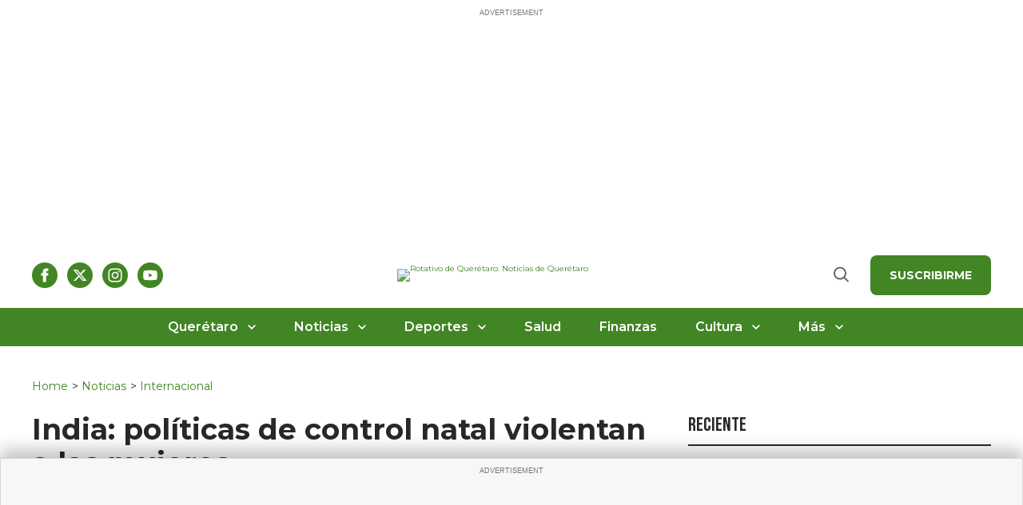

--- FILE ---
content_type: text/html; charset=utf-8
request_url: https://rotativo.com.mx/internacionales/india-politicas-de-control-natal-violentan-a-las-mujeres_509128_102.html
body_size: 113672
content:
<!DOCTYPE html><!-- Powered by RebelMouse. https://www.rebelmouse.com --><html lang="es"><head prefix="og: https://ogp.me/ns# article: https://ogp.me/ns/article#"><script type="application/ld+json">{"@context":"https://schema.org","@type":"BreadcrumbList","itemListElement":[{"@type":"ListItem","id":"https://rotativo.com.mx/","item":"https://rotativo.com.mx/","name":"Home","position":1},{"@type":"ListItem","id":"https://rotativo.com.mx/noticias","item":"https://rotativo.com.mx/noticias","name":"Noticias","position":2},{"@type":"ListItem","id":"https://rotativo.com.mx/noticias/internacional","item":"https://rotativo.com.mx/noticias/internacional","name":"Internacional","position":3}]}</script><script type="application/ld+json">{"@context":"https://schema.org","@graph":[{"@id":"https://rotativo.com.mx/#organization","@type":"NewsMediaOrganization","address":{"@type":"PostalAddress","addressCountry":{"@type":"Country","name":"MX"},"addressLocality":"Santiago de Querétaro","addressRegion":"QRO","postalCode":"76000","streetAddress":"Boulevard Hidalgo 101-3 Piso 2, colonia Centro"},"alternateName":"Rotativo","areaServed":["MX","US"],"contactPoint":{"@type":"ContactPoint","areaServed":["MX","US"],"availableLanguage":["es","en"],"contactType":"newsroom","email":"contacto@rotativo.com.mx","telephone":"+52-442-XXX-XXXX"},"foundingDate":"2015-01-01","foundingLocation":{"@type":"Place","name":"Santiago de Querétaro, México"},"image":{"@id":"https://rotativo.com.mx/#logo","@type":"ImageObject","caption":"Rotativo de Querétaro","contentUrl":"https://assets.rebelmouse.io/eyJhbGciOiJIUzI1NiIsInR5cCI6IkpXVCJ9.eyJpbWFnZSI6Imh0dHBzOi8vYXNzZXRzLnJibC5tcy82MjI1MTQ3OC9vcmlnaW4ucG5nIiwiZXhwaXJlc19hdCI6MTc4MDgzNzY5MX0.0Anj5hB9n8kKTRLqvy6RhgU8zw1pFQGgCLSf0ksK8z8/img.png","height":178,"url":"https://assets.rebelmouse.io/eyJhbGciOiJIUzI1NiIsInR5cCI6IkpXVCJ9.eyJpbWFnZSI6Imh0dHBzOi8vYXNzZXRzLnJibC5tcy82MjI1MTQ3OC9vcmlnaW4ucG5nIiwiZXhwaXJlc19hdCI6MTc4MDgzNzY5MX0.0Anj5hB9n8kKTRLqvy6RhgU8zw1pFQGgCLSf0ksK8z8/img.png","width":753},"logo":{"@id":"https://rotativo.com.mx/#logo","@type":"ImageObject","caption":"Rotativo de Querétaro","contentUrl":"https://assets.rebelmouse.io/eyJhbGciOiJIUzI1NiIsInR5cCI6IkpXVCJ9.eyJpbWFnZSI6Imh0dHBzOi8vYXNzZXRzLnJibC5tcy82MjI1MTQ3OC9vcmlnaW4ucG5nIiwiZXhwaXJlc19hdCI6MTc4MDgzNzY5MX0.0Anj5hB9n8kKTRLqvy6RhgU8zw1pFQGgCLSf0ksK8z8/img.png","height":178,"representativeOfPage":true,"url":"https://assets.rebelmouse.io/eyJhbGciOiJIUzI1NiIsInR5cCI6IkpXVCJ9.eyJpbWFnZSI6Imh0dHBzOi8vYXNzZXRzLnJibC5tcy82MjI1MTQ3OC9vcmlnaW4ucG5nIiwiZXhwaXJlc19hdCI6MTc4MDgzNzY5MX0.0Anj5hB9n8kKTRLqvy6RhgU8zw1pFQGgCLSf0ksK8z8/img.png","width":753},"name":"Rotativo de Querétaro","sameAs":["https://www.facebook.com/RotativoQueretaro","https://x.com/diariorotativo","https://www.instagram.com/diariorotativo/","https://www.youtube.com/c/RotativodeQueretaro"],"url":"https://rotativo.com.mx/"},{"@type":"WebSite","name":"Rotativo de Querétaro","url":"https://rotativo.com.mx/"}]}</script><script type="application/ld+json">{"@context":"https://schema.org","@type":"NewsArticle","author":{"@type":"Person","description":"","identifier":"27375482","image":{"@type":"ImageObject","url":"https://rotativo.com.mx/media-library/eyJhbGciOiJIUzI1NiIsInR5cCI6IkpXVCJ9.eyJpbWFnZSI6Imh0dHBzOi8vYXNzZXRzLnJibC5tcy82MjE0MTQxNS9vcmlnaW4uanBnIiwiZXhwaXJlc19hdCI6MTgxNDc2MjM0MH0.uesz94AvukMsuikD0yfSLDg80UbzUxbnkww5Zd-4IgQ/image.jpg?width=210"},"name":"Redacción","url":"https://rotativo.com.mx/autor/redaccion"},"dateModified":"2016-02-19T13:19:53Z","datePublished":"2016-02-19T13:19:53Z","description":"Nueva Delhi, India.- 19/02/2016","headline":"India: políticas de control natal violentan a las mujeres","image":[{"@type":"ImageObject","height":600,"url":"https://rotativo.com.mx/media-library/india-politicas-de-control-natal-violentan-a-las-mujeres.jpg?id=62472231&width=600&height=600&coordinates=144%2C0%2C144%2C0","width":600},{"@type":"ImageObject","height":700,"url":"https://rotativo.com.mx/media-library/india-politicas-de-control-natal-violentan-a-las-mujeres.jpg?id=62472231&width=1245&height=700&coordinates=0%2C0%2C0%2C1","width":1245},{"@type":"ImageObject","height":1500,"url":"https://rotativo.com.mx/media-library/india-politicas-de-control-natal-violentan-a-las-mujeres.jpg?id=62472231&width=2000&height=1500&coordinates=82%2C0%2C82%2C0","width":2000}],"keywords":["india","portada"],"mainEntityOfPage":{"@id":"https://rotativo.com.mx/internacionales/india-politicas-de-control-natal-violentan-a-las-mujeres_509128_102.html","@type":"WebPage"},"publisher":{"@type":"Organization","logo":{"@type":"ImageObject","url":"https://rotativo.com.mx/media-library/eyJhbGciOiJIUzI1NiIsInR5cCI6IkpXVCJ9.eyJpbWFnZSI6Imh0dHBzOi8vYXNzZXRzLnJibC5tcy82MjI0MTYzNi9vcmlnaW4ucG5nIiwiZXhwaXJlc19hdCI6MTc4MDI0MTAzOX0.myJKq-xGJ1Nq0EBvGcBsg6hIaBFQxxvnmMQ21IZeIDk/image.png?width=210"},"name":"Rotativo"},"thumbnailUrl":"https://rotativo.com.mx/media-library/india-politicas-de-control-natal-violentan-a-las-mujeres.jpg?id=62472231&width=1200&height=600&coordinates=0%2C21%2C0%2C21","url":"https://rotativo.com.mx/internacionales/india-politicas-de-control-natal-violentan-a-las-mujeres_509128_102.html"}</script><meta charset="utf-8"/><link rel="preload" as="font" href="https://fonts.gstatic.com/s/montserrat/v31/JTUHjIg1_i6t8kCHKm4532VJOt5-QNFgpCtr6Hw5aXp-p7K4KLg.woff2" type="font/woff2" crossorigin=""/><link rel="preload" as="font" href="https://fonts.gstatic.com/s/montserrat/v31/JTUHjIg1_i6t8kCHKm4532VJOt5-QNFgpCtZ6Hw5aXp-p7K4KLg.woff2" type="font/woff2" crossorigin=""/><link rel="preload" as="font" href="https://fonts.gstatic.com/s/montserrat/v31/JTUHjIg1_i6t8kCHKm4532VJOt5-QNFgpCu173w5aXp-p7K4KLg.woff2" type="font/woff2" crossorigin=""/><link rel="preload" as="font" href="https://fonts.gstatic.com/s/montserrat/v31/JTUHjIg1_i6t8kCHKm4532VJOt5-QNFgpCuM73w5aXp-p7K4KLg.woff2" type="font/woff2" crossorigin=""/><link rel="preload" as="font" href="https://fonts.gstatic.com/s/bebasneue/v16/JTUSjIg69CK48gW7PXoo9WlhyyTh89Y.woff2" type="font/woff2" crossorigin=""/><meta name="robots" content="max-image-preview:large"/><link rel="preload" imagesrcset="https://rotativo.com.mx/media-library/india-politicas-de-control-natal-violentan-a-las-mujeres.jpg?id=62472231&width=1245&height=700&quality=50&coordinates=0%2C0%2C0%2C1 3x, https://rotativo.com.mx/media-library/india-politicas-de-control-natal-violentan-a-las-mujeres.jpg?id=62472231&width=1245&height=700&quality=50&coordinates=0%2C0%2C0%2C1 2x, https://rotativo.com.mx/media-library/india-politicas-de-control-natal-violentan-a-las-mujeres.jpg?id=62472231&width=1245&height=700&quality=50&coordinates=0%2C0%2C0%2C1 1x" as="image" fetchpriority="high"/><link rel="canonical" href="https://rotativo.com.mx/internacionales/india-politicas-de-control-natal-violentan-a-las-mujeres_509128_102.html"/><meta property="fb:app_id" content="200167090048537"/><meta name="twitter:site" content="@"/><meta name="twitter:site:id" content=""/><meta property="og:type" content="article"/><meta property="article:section" content="Internacional"/><meta property="og:url" content="https://rotativo.com.mx/internacionales/india-politicas-de-control-natal-violentan-a-las-mujeres_509128_102.html"/><meta property="og:site_name" content="Rotativo"/><meta property="og:image" content="https://rotativo.com.mx/media-library/india-politicas-de-control-natal-violentan-a-las-mujeres.jpg?id=62472231&width=1200&height=600&coordinates=0%2C21%2C0%2C21"/><meta property="og:image:width" content="1200"/><meta property="og:image:height" content="600"/><meta property="og:title" content="India: políticas de control natal violentan a las mujeres"/><meta property="og:description" content="Nueva Delhi, India.- 19/02/2016"/><meta name="description" content="Nueva Delhi, India.- 19/02/2016"/><meta name="keywords" content="india, portada"/><meta name="referrer" content="always"/><meta name="twitter:card" content="summary_large_image"/><meta name="twitter:image" content="https://rotativo.com.mx/media-library/india-politicas-de-control-natal-violentan-a-las-mujeres.jpg?id=62472231&width=1200&height=600&coordinates=0%2C21%2C0%2C21"/><link rel="preconnect" href="https://assets.rebelmouse.io/" crossorigin="anonymous"/><link rel="preconnect" href="https://user-stats.rbl.ms/" crossorigin="anonymous"/><link rel="preconnect" href="https://pages-stats.rbl.ms/" crossorigin="anonymous"/><!--link rel="preload" href="https://static.rbl.ms/static/fonts/fontawesome/fontawesome-mini.woff" as="font" type="font/woff2" crossorigin--><script type="text/javascript" class="rm-i-script">navigator.userAgent.includes("Chrome")&&function(e,t,n,r,i,o,a,u,c,s,p,l,f,v,d){var m,h,g,y,E=["click","contextmenu","dblclick","gotpointercapture","keydown","keypress","keyup","lostpointercapture","mousedown","mouseup","pointercancel","pointerdown","pointerenter","pointerleave","pointerover","pointerup","touchcancel","touchend","touchstart"],w=["scroll","wheel","mousemove","pointermove","touchmove"],P=new c,I=new c,L=new c,T="_rmStopped",S="rmInpZillaSafe",k="_rmImmediatelyStopped",_=e.setTimeout,b=e.clearTimeout,A=a.prototype,B=s&&"scheduling"in s&&"isInputPending"in s.scheduling;function C(e){return e&&e.canceled?Promise.resolve():(t=(e||{}).space||0,new Promise((function(e){t>0?_(e,0):d(e)}))).then((function(){if(B&&s.scheduling.isInputPending({includeContinuous:!0}))return C(e)}));var t}function Z(e){return e&&(e instanceof n||"function"==typeof e)}function x(e){return e&&"handleEvent"in e}function H(e){return"dataset"in e&&e.dataset.inpZillaSkip}function M(e,t,n,r,i,o){if(!(n[k]||r===u&&n[T]&&t!==n.target)){var a,c={get:(a={target:i,currentTarget:o},function(e,t,n){if(t in a)return a[t];var r=p.get(e,t);return Z(r)?function(){return p.apply(r,e,arguments)}:r}),set:p.set},s=new Proxy(n,c);try{x(e)?e.handleEvent.call(e,s):e.call(t,s)}catch(e){v(e)}}}function O(e){return function(t){var n=this,r=t.eventPhase,i=t.currentTarget,o=t.target;if(H(n))M(e,n,t,r,o,i);else{var a={canceled:!1,space:50};L.has(e)&&(L.get(e).canceled=!0),L.set(e,a),C(a).then((function(){a.canceled||(L.delete(e),M(e,n,t,r,o,i))}))}}}function j(e){return f.length>0&&e instanceof r&&e.dataset}function q(e){var t=!!f.some((function(t){return e.closest(t)}));e.dataset[S]=t?1:0}function F(e){return!!j(e)&&(S in e.dataset||q(e),1==e.dataset[S])}function G(e,t){var n=function(e,t){return!function(e,t){return!function(e){return e&&e.passive}(t)&&function(e){var t=e;return x(e)&&(t=e.handleEvent),!!(t&&t.length>0)}(e)}(e,t)}(e,t);return function(t){var r=this,i=t.eventPhase,o=t.currentTarget,u=t.target,c=t.timeStamp,s=new a("rm").timeStamp-c;function p(){M(e,r,t,i,u,o)}var l=!t.cancelable,f=!H(r),v=s>=20||n||l||function(e){return F(e.target)||F(e.currentTarget)}(t);f&&v?C().then(p):p()}}function N(e,t,n,r){if(!e.has(t)){var i=n(t,r);e.set(t,i)}return e.get(t)}function R(e){E.forEach((function(t){var n="on"+t;Object.defineProperty(e,n,{set:function(e){var n=this,r="__rmInpOn"+t;n[r]&&n.removeEventListener(t,n[r],{passive:!0}),n[r]=e,n.addEventListener(t,e,{passive:!0})}})}))}function U(e,t){return function(){this[e]=!0,t.apply(this,arguments)}}function z(){return!0}e.addEventListener("pointerup",z,{passive:!0}),e.addEventListener("pointerdown",z,{passive:!0}),(m=i.prototype).addEventListener=(h=m.addEventListener,function(t,n,r){var i=this||e;j(i)&&q(i);var o=n;n&&(o=w.includes(t)?N(I,n,O,r):N(P,n,G,r));var a=l.from(arguments);return a[1]=o,h.apply(i,a)}),m.removeEventListener=function(t){return function(n,r){var i,o=this||e,a=r;r&&(w.includes(n)&&I.has(r)?i=I:P.has(r)&&(i=P),i&&(a=i.get(r),i.delete(r)));var u=l.from(arguments);return u[1]=a,t.apply(o,u)}}(m.removeEventListener),R(e),R(t),R(o.prototype),g=A.stopPropagation,y=A.stopImmediatePropagation,A.stopPropagation=U(T,g),A.stopImmediatePropagation=U(k,y),function(){var t=new c;function n(e){return t.has(e)&&t.set(e,!0),b(e)}e.setTimeout=function(n,r){var i=this,o=l.from(arguments).splice(2);if(!Z(n))return _.apply(e,arguments);function a(){t.get(u)||n.apply(i,o),t.delete(u)}var u=_((function(){C().then(a).catch(v)}),r);return t.set(u,!1),u},e.setInterval=function(e,n){var r=this,i=l.from(arguments).splice(2);function o(){t.get(c)||e.apply(r,i)}function a(){return _(u,n)}function u(){t.get(c)?t.delete(c):C().then(o).catch(v).finally(a)}var c=a();return t.set(c,!1),c},e.clearInterval=n,e.clearTimeout=n}()}(window,document,Function,Element,EventTarget,HTMLElement,Event,Event.BUBBLING_PHASE,Map,navigator,Reflect,Array,window._rmInpZillaSafeSelectorList||[],console.error,requestIdleCallback);</script><script class="rm-i-script">window.REBELMOUSE_BOOTSTRAP_DATA = {"isUserLoggedIn": false, "site": {"id": 27362948, "isCommunitySite": false}, "runner": {"id": 27362948}, "post": {"id": 2674635111, "sections": [0, 2286895536, 2286093207], "shareUrl": "https%3A%2F%2Frotativo.com.mx%2Finternacionales%2Findia-politicas-de-control-natal-violentan-a-las-mujeres_509128_102.html", "status": 0, "tags": ["india", "portada"]}, "path": "/internacionales/india-politicas-de-control-natal-violentan-a-las-mujeres_509128_102.html", "pathParams": {}, "resourceId": "pp_2674635111", "fbId": "200167090048537", "fbAppVersion": "v2.5", "clientGaId": "", "messageBusUri": "wss://messages.rebelmouse.io", "section": {"id": null}, "tag": {"slug": null, "isSection": false}, "fullBootstrapUrl": "/res/bootstrap/data.js?site_id=27362948\u0026resource_id=pp_2674635111\u0026path_params=%7B%7D\u0026override_device=desktop\u0026post_id=2674635111", "whitelabel_menu": {}, "useRiver": false, "engine": {"recaptchaSiteKey": null, "lazyLoadShortcodeImages": true, "backButtonGoToPage": true, "changeParticleUrlScroll": false, "countKeepReadingAsPageview": true, "defaultVideoPlayer": "", "theoPlayerLibraryLocation": "", "trackPageViewOnParticleUrlScroll": false, "webVitalsSampleRate": 100, "overrideDevicePixelRatio": null, "image_quality_level": 50, "sendEventsToCurrentDomain": false, "enableLoggedOutUserTracking": false, "useSmartLinks2": false}};
    </script><script class="rm-i-script">window.REBELMOUSE_BASE_ASSETS_URL = "https://rotativo.com.mx/static/dist/social-ux/";
        window.REBELMOUSE_BASE_SSL_DOMAIN = "https://rotativo.com.mx";
        window.REBELMOUSE_TASKS_QUEUE = [];
        window.REBELMOUSE_LOW_TASKS_QUEUE = [];
        window.REBELMOUSE_LOWEST_TASKS_QUEUE = [];
        window.REBELMOUSE_ACTIVE_TASKS_QUEUE = [];
        window.REBELMOUSE_STDLIB = {};
        window.RM_OVERRIDES = {};
        window.RM_AD_LOADER = [];
    </script><script src="https://rotativo.com.mx/static/dist/social-ux/main.6bc7945fceb0d1ce31d3.bundle.mjs" class="rm-i-script" type="module" async="async" data-js-app="true" data-src-host="https://rotativo.com.mx" data-src-file="main.mjs"></script><script src="https://rotativo.com.mx/static/dist/social-ux/main.da8512cbfe75950eb816.bundle.js" class="rm-i-script" nomodule="nomodule" defer="defer" data-js-app="true" data-src-host="https://rotativo.com.mx" data-src-file="main.js"></script><script src="https://rotativo.com.mx/static/dist/social-ux/runtime.5f2854bedb02943ff2a5.bundle.mjs" class="rm-i-script" type="module" async="async" data-js-app="true" data-src-host="https://rotativo.com.mx" data-src-file="runtime.mjs"></script><script src="https://rotativo.com.mx/static/dist/social-ux/runtime.5fe7c9a46d72403f8fd3.bundle.js" class="rm-i-script" nomodule="nomodule" defer="defer" data-js-app="true" data-src-host="https://rotativo.com.mx" data-src-file="runtime.js"></script><!-- we collected enough need to fix it first before turn in back on--><!--script src="//cdn.ravenjs.com/3.16.0/raven.min.js" crossorigin="anonymous"></script--><!--script type="text/javascript">
        Raven.config('https://6b64f5cc8af542cbb920e0238864390a@sentry.io/147999').install();
    </script--><script class="rm-i-script">
        if ('serviceWorker' in navigator) {
          window.addEventListener('load', function() {
            navigator.serviceWorker.register('/sw.js').then(function(registration) {
              console.log('ServiceWorker registration successful with scope: ', registration.scope);
            }, function(err) {
              console.log('ServiceWorker registration failed: ', err);
            });
          });
        } else {
          console.log('ServiceWorker not enabled');
        }
    </script><script class="rm-i-script">
        // fallback error prone google tag setup
        var googletag = googletag || {};
        googletag.cmd = googletag.cmd || [];
    </script><meta http-equiv="X-UA-Compatible" content="IE=edge"/><link rel="alternate" type="application/rss+xml" title="Rotativo" href="/feeds/noticias/internacional.rss"/><meta name="viewport" content="width=device-width,initial-scale=1,minimum-scale=1.0"/><!-- TODO: move the default value from here --><title>India: políticas de control natal violentan a las mujeres | Rotativo</title><style class="rm-i-styles">
        article,aside,details,figcaption,figure,footer,header,hgroup,nav,section{display:block;}audio,canvas,video{display:inline-block;}audio:not([controls]){display:none;}[hidden]{display:none;}html{font-size:100%;-webkit-text-size-adjust:100%;-ms-text-size-adjust:100%;}body{margin:0;font-size:1em;line-height:1.4;}body,button,input,select,textarea{font-family:Tahoma,sans-serif;color:#5A5858;}::-moz-selection{background:#145A7C;color:#fff;text-shadow:none;}::selection{background:#145A7C;color:#fff;text-shadow:none;}:focus{outline:5px auto #2684b1;}a:hover,a:active{outline:0;}abbr[title]{border-bottom:1px dotted;}b,strong{font-weight:bold;}blockquote{margin:1em 40px;}dfn{font-style:italic;}hr{display:block;height:1px;border:0;border-top:1px solid #ccc;margin:1em 0;padding:0;}ins{background:#ff9;color:#000;text-decoration:none;}mark{background:#ff0;color:#000;font-style:italic;font-weight:bold;}pre,code,kbd,samp{font-family:monospace,serif;_font-family:'courier new',monospace;font-size:1em;}pre{white-space:pre;white-space:pre-wrap;word-wrap:break-word;}q{quotes:none;}q:before,q:after{content:"";content:none;}small{font-size:85%;}sub,sup{font-size:75%;line-height:0;position:relative;vertical-align:baseline;}sup{top:-0.5em;}sub{bottom:-0.25em;}ul,ol{margin:1em 0;padding:0 0 0 40px;}dd{margin:0 0 0 40px;}nav ul,nav ol{list-style:none;list-style-image:none;margin:0;padding:0;}img{border:0;-ms-interpolation-mode:bicubic;vertical-align:middle;}svg:not(:root){overflow:hidden;}figure{margin:0;}form{margin:0;}fieldset{border:0;margin:0;padding:0;}label{cursor:pointer;}legend{border:0;padding:0;}button,input{line-height:normal;}button,input[type="button"],input[type="reset"],input[type="submit"]{cursor:pointer;-webkit-appearance:button;}input[type="checkbox"],input[type="radio"]{box-sizing:border-box;padding:0;}input[type="search"]{-webkit-appearance:textfield;box-sizing:content-box;}input[type="search"]::-webkit-search-decoration{-webkit-appearance:none;}button::-moz-focus-inner,input::-moz-focus-inner{border:0;padding:0;}textarea{overflow:auto;vertical-align:top;resize:vertical;}input:invalid,textarea:invalid{background-color:#fccfcc;}table{border-collapse:collapse;border-spacing:0;}td{vertical-align:top;}.ir{display:block;border:0;text-indent:-999em;overflow:hidden;background-color:transparent;background-repeat:no-repeat;text-align:left;direction:ltr;}.ir br{display:none;}.hidden{display:none !important;visibility:hidden;}.visuallyhidden{border:0;clip:rect(0 0 0 0);height:1px;margin:-1px;overflow:hidden;padding:0;position:absolute;width:1px;}.visuallyhidden.focusable:active,.visuallyhidden.focusable:focus{clip:auto;height:auto;margin:0;overflow:visible;position:static;width:auto;}.invisible{visibility:hidden;}.clearfix:before,.clearfix:after{content:"";display:table;}.clearfix:after{clear:both;}.clearfix{zoom:1;}.zindex20{z-index:20;}.zindex30{z-index:30;}.zindex40{z-index:40;}.zindex50{z-index:50;}html{font-size:10px;font-family:Roboto;line-height:1.4;color:#282828;font-weight:normal;}body,button,input,select,textarea{font-family:Roboto;color:#282828;}.col,body{font-size:1.6rem;line-height:1.4;}a{color:#479ad2;text-decoration:none;}a:hover{color:#1d73ad;text-decoration:none;}.with-primary-color{color:#479ad2;}.with-primary-color:hover{color:#1d73ad;}.js-tab,.js-keep-reading,.js-toggle{cursor:pointer;}.noselect{-webkit-touch-callout:none;-webkit-user-select:none;-khtml-user-select:none;-moz-user-select:none;-ms-user-select:none;user-select:none;}.tabs__tab{display:inline-block;padding:10px;}.tabs__tab-content{display:none;}.tabs__tab-content.active{display:block;}button:focus,input[type="text"],input[type="email"]{outline:0;}audio,canvas,iframe,img,svg,video{vertical-align:middle;max-width:100%;}textarea{resize:vertical;}.main{background-color:#f4f4f4;position:relative;overflow:hidden;}.valign-wrapper{display:-webkit-flex;display:-ms-flexbox;display:flex;-webkit-align-items:center;-ms-flex-align:center;align-items:center;}.valign-wrapper .valign{display:block;}#notification{position:fixed;}.article-module__controls-placeholder{position:absolute;}.display-block{display:block;}.cover-all{position:absolute;width:100%;height:100%;}.full-width{width:100%;}.fa{font-family:FontAwesome,"fontawesome-mini" !important;}.fa.fa-instagram{font-size:1.15em;}.fa-googleplus:before{content:"\f0d5";}.post-partial,.overflow-visible{overflow:visible !important;}.attribute-data{margin:0 10px 10px 0;padding:5px 10px;background-color:#479ad2;color:white;border-radius:3px;margin-bottom:10px;display:inline-block;}.attribute-data[value=""]{display:none;}.badge{display:inline-block;overflow:hidden;}.badge-image{border-radius:100%;}.js-expandable.expanded .js-expand,.js-expandable:not(.expanded) .js-contract{display:none;}.js-scroll-trigger{display:block;width:100%;}.sticky-target:not(.legacy){position:fixed;opacity:0;top:0;will-change:transform;transform:translate3d(0px,0px,0px);}.sticky-target.legacy{position:relative;}.sticky-target.legacy.sticky-active{position:fixed;}.color-inherit:hover,.color-inherit{color:inherit;}.js-appear-on-expand{transition:all 350ms;height:0;overflow:hidden;opacity:0;}.content-container{display:none;}.expanded .content-container{display:block;}.expanded .js-appear-on-expand{opacity:1;height:auto;}.logged-out-user .js-appear-on-expand{height:0;opacity:0;}.h1,.h2{margin:0;padding:0;font-size:1em;font-weight:normal;}.lazyload-placeholder{display:none;position:absolute;text-align:center;background:rgba(0,0,0,0.1);top:0;bottom:0;left:0;right:0;}div[runner-lazy-loading] .lazyload-placeholder,iframe[runner-lazy-loading] + .lazyload-placeholder{display:block;}.abs-pos-center{position:absolute;top:0;bottom:0;left:0;right:0;margin:auto;}.relative{position:relative;}.runner-spinner{position:absolute;top:0;bottom:0;left:0;right:0;margin:auto;width:50px;}.runner-spinner:before{content:"";display:block;padding-top:100%;}.rm-non-critical-loaded .runner-spinner-circular{animation:rotate 2s linear infinite;height:100%;transform-origin:center center;width:100%;position:absolute;top:0;bottom:0;left:0;right:0;margin:auto;}.position-relative{position:relative;}.collection-button{display:inline-block;}.rm-non-critical-loaded .runner-spinner-path{stroke-dasharray:1,200;stroke-dashoffset:0;animation:dash 1.5s ease-in-out infinite,color 6s ease-in-out infinite;stroke-linecap:round;}.pagination-container .pagination-wrapper{display:flex;align-items:center;}.pagination-container .pagination-wrapper a{color:rgba(59,141,242,1);margin:0 5px;}@keyframes rotate{100%{transform:rotate(360deg);}}@keyframes dash{0%{stroke-dasharray:1,200;stroke-dashoffset:0;}50%{stroke-dasharray:89,200;stroke-dashoffset:-35px;}100%{stroke-dasharray:89,200;stroke-dashoffset:-124px;}}@keyframes color{100%,0%{stroke:rgba(255,255,255,1);}40%{stroke:rgba(255,255,255,0.6);}66%{stroke:rgba(255,255,255,0.9);}80%,90%{stroke:rgba(255,255,255,0.7);}}.js-section-loader-feature-container > .slick-list > .slick-track > .slick-slide:not(.slick-active){height:0;visibility:hidden;}.rebellt-item-media-container .instagram-media{margin-left:auto !important;margin-right:auto !important;}.js-hidden-panel{position:fixed;top:0;left:0;right:0;transition:all 300ms;z-index:10;}.js-hidden-panel.active{transform:translate3d(0,-100%,0);}.content{margin-left:auto;margin-right:auto;max-width:1100px;width:90%;}.ad-tag{text-align:center;}.ad-tag__inner{display:inline-block;}.content .ad-tag{margin-left:-5%;margin-right:-5%;}@media (min-width:768px){.content .ad-tag{margin-left:auto;margin-right:auto;}}.user-prefs{display:none;}.no-mb:not(:last-child){margin-bottom:0;}.no-mt:not(:first-child){margin-top:0;}.sm-mt-0:not(:empty):before,.sm-mt-1:not(:empty):before,.sm-mt-2:not(:empty):before,.sm-mb-0:not(:empty):after,.sm-mb-1:not(:empty):after,.sm-mb-2:not(:empty):after,.md-mt-0:not(:empty):before,.md-mt-1:not(:empty):before,.md-mt-2:not(:empty):before,.md-mb-0:not(:empty):after,.md-mb-1:not(:empty):after,.md-mb-2:not(:empty):after,.lg-mt-0:not(:empty):before,.lg-mt-1:not(:empty):before,.lg-mt-2:not(:empty):before,.lg-mb-0:not(:empty):after,.lg-mb-1:not(:empty):after,.lg-mb-2:not(:empty):after{content:'';display:block;overflow:hidden;}.sm-mt-0:not(:empty):before{margin-bottom:0;}.sm-mt-0 > *{margin-top:0;}.sm-mt-1:not(:empty):before{margin-bottom:-10px;}.sm-mt-1 > *{margin-top:10px;}.sm-mt-2:not(:empty):before{margin-bottom:-20px;}.sm-mt-2 > *{margin-top:20px;}.sm-mb-0:not(:empty):after{margin-top:0;}.sm-mb-0 > *{margin-bottom:0;}.sm-mb-1:not(:empty):after{margin-top:-10px;}.sm-mb-1 > *{margin-bottom:10px;}.sm-mb-2:not(:empty):after{margin-top:-20px;}.sm-mb-2 > *{margin-bottom:20px;}@media (min-width:768px){.md-mt-0:not(:empty):before{margin-bottom:0;}.md-mt-0 > *{margin-top:0;}.md-mt-1:not(:empty):before{margin-bottom:-10px;}.md-mt-1 > *{margin-top:10px;}.md-mt-2:not(:empty):before{margin-bottom:-20px;}.md-mt-2 > *{margin-top:20px;}.md-mb-0:not(:empty):after{margin-top:0;}.md-mb-0 > *{margin-bottom:0;}.md-mb-1:not(:empty):after{margin-top:-10px;}.md-mb-1 > *{margin-bottom:10px;}.md-mb-2:not(:empty):after{margin-top:-20px;}.md-mb-2 > *{margin-bottom:20px;}}@media (min-width:1024px){.lg-mt-0:not(:empty):before{margin-bottom:0;}.lg-mt-0 > *{margin-top:0;}.lg-mt-1:not(:empty):before{margin-bottom:-10px;}.lg-mt-1 > *{margin-top:10px;}.lg-mt-2:not(:empty):before{margin-bottom:-20px;}.lg-mt-2 > *{margin-top:20px;}.lg-mb-0:not(:empty):after{margin-top:0;}.lg-mb-0 > *{margin-bottom:0;}.lg-mb-1:not(:empty):after{margin-top:-10px;}.lg-mb-1 > *{margin-bottom:10px;}.lg-mb-2:not(:empty):after{margin-top:-20px;}.lg-mb-2 > *{margin-bottom:20px;}}.sm-cp-0{padding:0;}.sm-cp-1{padding:10px;}.sm-cp-2{padding:20px;}@media (min-width:768px){.md-cp-0{padding:0;}.md-cp-1{padding:10px;}.md-cp-2{padding:20px;}}@media (min-width:1024px){.lg-cp-0{padding:0;}.lg-cp-1{padding:10px;}.lg-cp-2{padding:20px;}}.mb-2 > *{margin-bottom:20px;}.mb-2 > :last-child{margin-bottom:0;}.v-sep > *{margin-bottom:20px;}@media (min-width:768px){.v-sep > *{margin-bottom:40px;}}.v-sep > *:last-child{margin-bottom:0;}@media only screen and (max-width:767px){.hide-mobile{display:none !important;}}@media only screen and (max-width:1023px){.hide-tablet-and-mobile{display:none !important;}}@media only screen and (min-width:768px){.hide-tablet-and-desktop{display:none !important;}}@media only screen and (min-width:768px) and (max-width:1023px){.hide-tablet{display:none !important;}}@media only screen and (min-width:1024px){.hide-desktop{display:none !important;}}.row.px10{margin-left:-10px;margin-right:-10px;}.row.px10 > .col{padding-left:10px;padding-right:10px;}.row.px20{margin-left:-20px;margin-right:-20px;}.row.px20 > .col{padding-left:20px;padding-right:20px;}.row{margin-left:auto;margin-right:auto;overflow:hidden;}.row:after{content:'';display:table;clear:both;}.row:not(:empty){margin-bottom:-20px;}.col{margin-bottom:20px;}@media (min-width:768px){.col{margin-bottom:40px;}.row:not(:empty){margin-bottom:-40px;}}.row .col{float:left;box-sizing:border-box;}.row .col.pull-right{float:right;}.row .col.s1{width:8.3333333333%;}.row .col.s2{width:16.6666666667%;}.row .col.s3{width:25%;}.row .col.s4{width:33.3333333333%;}.row .col.s5{width:41.6666666667%;}.row .col.s6{width:50%;}.row .col.s7{width:58.3333333333%;}.row .col.s8{width:66.6666666667%;}.row .col.s9{width:75%;}.row .col.s10{width:83.3333333333%;}.row .col.s11{width:91.6666666667%;}.row .col.s12{width:100%;}@media only screen and (min-width:768px){.row .col.m1{width:8.3333333333%;}.row .col.m2{width:16.6666666667%;}.row .col.m3{width:25%;}.row .col.m4{width:33.3333333333%;}.row .col.m5{width:41.6666666667%;}.row .col.m6{width:50%;}.row .col.m7{width:58.3333333333%;}.row .col.m8{width:66.6666666667%;}.row .col.m9{width:75%;}.row .col.m10{width:83.3333333333%;}.row .col.m11{width:91.6666666667%;}.row .col.m12{width:100%;}}@media only screen and (min-width:1024px){.row .col.l1{width:8.3333333333%;}.row .col.l2{width:16.6666666667%;}.row .col.l3{width:25%;}.row .col.l4{width:33.3333333333%;}.row .col.l5{width:41.6666666667%;}.row .col.l6{width:50%;}.row .col.l7{width:58.3333333333%;}.row .col.l8{width:66.6666666667%;}.row .col.l9{width:75%;}.row .col.l10{width:83.3333333333%;}.row .col.l11{width:91.6666666667%;}.row .col.l12{width:100%;}}.widget{position:relative;box-sizing:border-box;}.widget:hover .widget__headline a{color:#1d73ad;}.widget__headline{font-family:"Source Sans Pro";color:#282828;cursor:pointer;}.widget__headline-text{font-family:inherit;color:inherit;word-break:break-word;}.widget__section-text{display:block;}.image,.widget__image{background-position:center;background-repeat:no-repeat;background-size:cover;display:block;z-index:0;}.widget__play{position:absolute;width:100%;height:100%;text-align:center;}.rm-widget-image-holder{position:relative;}.rm-video-holder{position:absolute;width:100%;height:100%;top:0;left:0;}.rm-zindex-hidden{display:none;z-index:-1;}.rm-widget-image-holder .widget__play{top:0;left:0;}.image.no-image{background-color:#e4e4e4;}.widget__video{position:relative;}.widget__video .rm-scrop-spacer{padding-bottom:56.25%;}.widget__video.rm-video-tiktok{max-width:605px;}.widget__video video,.widget__video iframe{position:absolute;top:0;left:0;height:100%;}.widget__product-vendor{font-size:1.5em;line-height:1.5;margin:25px 0;}.widget__product-buy-link{margin:15px 0;}.widget__product-buy-link-btn{background-color:#000;color:#fff;display:inline-block;font-size:1.6rem;line-height:1em;padding:1.25rem;font-weight:700;}.widget__product-buy-btn:hover{color:#fff;}.widget__product-price{font-size:1.5em;line-height:1.5;margin:25px 0;}.widget__product-compare-at-price{text-decoration:line-through;}.rebellt-item.is--mobile,.rebellt-item.is--tablet{margin-bottom:0.85em;}.rebellt-item.show_columns_on_mobile.col2,.rebellt-item.show_columns_on_mobile.col3{display:inline-block;vertical-align:top;}.rebellt-item.show_columns_on_mobile.col2{width:48%;}.rebellt-item.show_columns_on_mobile.col3{width:32%;}@media only screen and (min-width:768px){.rebellt-item.col2:not(.show_columns_on_mobile),.rebellt-item.col3:not(.show_columns_on_mobile){display:inline-block;vertical-align:top;}.rebellt-item.col2:not(.show_columns_on_mobile){width:48%;}.rebellt-item.col3:not(.show_columns_on_mobile){width:32%;}}.rebellt-item.parallax{background-size:cover;background-attachment:fixed;position:relative;left:calc(-50vw + 50%);width:100vw;min-height:100vh;padding:0 20%;box-sizing:border-box;max-width:inherit;text-align:center;z-index:3;}.rebellt-item.parallax.is--mobile{background-position:center;margin-bottom:0;padding:0 15%;}.rebellt-item.parallax.has-description:before,.rebellt-item.parallax.has-description:after{content:"";display:block;padding-bottom:100%;}.rebellt-item.parallax.has-description.is--mobile:before,.rebellt-item.parallax.has-description.is--mobile:after{padding-bottom:90vh;}.rebellt-item.parallax h3,.rebellt-item.parallax p{color:white;text-shadow:1px 0 #000;}.rebellt-item.parallax.is--mobile p{font-size:18px;font-weight:400;}.rebellt-ecommerce h3{font-size:1.8em;margin-bottom:15px;}.rebellt-ecommerce--vendor{font-size:1.5em;line-height:1.5;margin:25px 0;}.rebellt-ecommerce--price{font-size:1.5em;line-height:1.5;margin:25px 0;}.rebellt-ecommerce--compare-at-price{text-decoration:line-through;}.rebellt-ecommerce--buy{margin:15px 0;}.rebellt-ecommerce--btn{background-color:#000;color:#fff;display:inline-block;font-size:1.6rem;line-height:1em;padding:1.25rem;font-weight:700;}.rebellt-ecommerce--btn:hover{color:#fff;}.rebelbar.skin-simple{height:50px;line-height:50px;color:#282828;font-size:1.2rem;border-left:none;border-right:none;background-color:#fff;}.rebelbar.skin-simple .rebelbar__inner{position:relative;height:100%;margin:0 auto;padding:0 20px;max-width:1300px;}.rebelbar.skin-simple .logo{float:left;}.rebelbar.skin-simple .logo__image{max-height:50px;max-width:190px;}.rebelbar--fake.skin-simple{position:relative;border-color:#fff;}.rebelbar--fixed.skin-simple{position:absolute;width:100%;z-index:3;}.with-fixed-header .rebelbar--fixed.skin-simple{position:fixed;top:0;}.rebelbar.skin-simple .rebelbar__menu-toggle{position:relative;cursor:pointer;float:left;text-align:center;font-size:0;width:50px;margin-left:-15px;height:100%;color:#282828;}.rebelbar.skin-simple i{vertical-align:middle;display:inline-block;font-size:20px;}.rebelbar.skin-simple .rebelbar__menu-toggle:hover{color:#1d73ad;}.rebelbar.skin-simple .rebelbar__section-links{display:none;padding:0 100px 0 40px;overflow:hidden;height:100%;}.rebelbar.skin-simple .rebelbar__section-list{margin:0 -15px;height:100%;}.rebelbar.skin-simple .rebelbar__section-links li{display:inline-block;padding:0 15px;text-align:left;}.rebelbar.skin-simple .rebelbar__section-link{color:#282828;display:block;font-size:1.8rem;font-weight:400;text-decoration:none;}.rebelbar.skin-simple .rebelbar__section-link:hover{color:#1d73ad;}.rebelbar.skin-simple .rebelbar__sharebar.sharebar{display:none;}.rebelbar.skin-simple .rebelbar__section-list.js--active .rebelbar__more-sections-button{visibility:visible;}.rebelbar.skin-simple .rebelbar__more-sections-button{cursor:pointer;visibility:hidden;}.rebelbar.skin-simple #rebelbar__more-sections{visibility:hidden;position:fixed;line-height:70px;left:0;width:100%;background-color:#1f1f1f;}.rebelbar.skin-simple #rebelbar__more-sections a{color:white;}.rebelbar.skin-simple #rebelbar__more-sections.opened{visibility:visible;}@media only screen and (min-width:768px){.rebelbar.skin-simple .rebelbar__menu-toggle{margin-right:15px;}.rebelbar.skin-simple{height:100px;line-height:100px;font-weight:700;}.rebelbar.skin-simple .logo__image{max-width:350px;max-height:100px;}.rebelbar.skin-simple .rebelbar__inner{padding:0 40px;}.rebelbar.skin-simple .rebelbar__sharebar.sharebar{float:left;margin-top:20px;margin-bottom:20px;padding-left:40px;}}@media (min-width:960px){.rebelbar.skin-simple .rebelbar__section-links{display:block;}.with-floating-shares .rebelbar.skin-simple .search-form{display:none;}.with-floating-shares .rebelbar.skin-simple .rebelbar__sharebar.sharebar{display:block;}.with-floating-shares .rebelbar.skin-simple .rebelbar__section-links{display:none;}}.menu-global{display:none;width:100%;position:fixed;z-index:3;color:white;background-color:#1a1a1a;height:100%;font-size:1.8rem;overflow-y:auto;overflow-x:hidden;line-height:1.6em;}@media (min-width:768px){.menu-global{display:block;max-width:320px;top:0;-webkit-transform:translate(-320px,0);transform:translate(-320px,0);transform:translate3d(-320px,0,0);}.menu-global,.all-content-wrapper{transition:transform .2s cubic-bezier(.2,.3,.25,.9);}}.menu-overlay{position:fixed;top:-100%;left:0;height:0;width:100%;cursor:pointer;visibility:hidden;opacity:0;transition:opacity 200ms;}.menu-opened .menu-overlay{visibility:visible;height:100%;z-index:1;opacity:1;top:0;}@media only screen and (min-width:768px){.menu-opened .menu-overlay{z-index:10;background:rgba(255,255,255,.6);}}@media (min-width:960px){.logged-out-user .rebelbar.skin-simple .menu-overlay{display:none;}}@media (min-width:600px){.rm-resized-container-5{width:5%;}.rm-resized-container-10{width:10%;}.rm-resized-container-15{width:15%;}.rm-resized-container-20{width:20%;}.rm-resized-container-25{width:25%;}.rm-resized-container-30{width:30%;}.rm-resized-container-35{width:35%;}.rm-resized-container-40{width:40%;}.rm-resized-container-45{width:45%;}.rm-resized-container-50{width:50%;}.rm-resized-container-55{width:55%;}.rm-resized-container-60{width:60%;}.rm-resized-container-65{width:65%;}.rm-resized-container-70{width:70%;}.rm-resized-container-75{width:75%;}.rm-resized-container-80{width:80%;}.rm-resized-container-85{width:85%;}.rm-resized-container-90{width:90%;}.rm-resized-container-95{width:95%;}.rm-resized-container-100{width:100%;}}.rm-embed-container{position:relative;}.rm-embed-container.rm-embed-instagram{max-width:540px;}.rm-embed-container.rm-embed-tiktok{max-width:572px;min-height:721px;}.rm-embed-container.rm-embed-tiktok blockquote,.rm-embed-twitter blockquote{all:revert;}.rm-embed-container.rm-embed-tiktok blockquote{margin-left:0;margin-right:0;position:relative;}.rm-embed-container.rm-embed-tiktok blockquote,.rm-embed-container.rm-embed-tiktok blockquote > iframe,.rm-embed-container.rm-embed-tiktok blockquote > section{width:100%;min-height:721px;display:block;}.rm-embed-container.rm-embed-tiktok blockquote > section{position:absolute;top:0;left:0;right:0;bottom:0;display:flex;align-items:center;justify-content:center;flex-direction:column;text-align:center;}.rm-embed-container.rm-embed-tiktok blockquote > section:before{content:"";display:block;width:100%;height:300px;border-radius:8px;}.rm-embed-container > .rm-embed,.rm-embed-container > .rm-embed-holder{position:absolute;top:0;left:0;}.rm-embed-holder{display:block;height:100%;width:100%;display:flex;align-items:center;}.rm-embed-container > .rm-embed-spacer{display:block;}.rm-embed-twitter{max-width:550px;margin-top:10px;margin-bottom:10px;}.rm-embed-twitter blockquote{position:relative;height:100%;width:100%;flex-direction:column;display:flex;align-items:center;justify-content:center;flex-direction:column;text-align:center;}.rm-embed-twitter:not(.rm-off) .twitter-tweet{margin:0 !important;}.logo__image,.image-element__img,.rm-lazyloadable-image{max-width:100%;height:auto;}.logo__image,.image-element__img{width:auto;}@media (max-width:768px){.rm-embed-spacer.rm-embed-spacer-desktop{display:none;}}@media (min-width:768px){.rm-embed-spacer.rm-embed-spacer-mobile{display:none;}}.sharebar{margin:0 -4px;padding:0;font-size:0;line-height:0;}.sharebar a{color:#fff;}.sharebar a:hover{text-decoration:none;color:#fff;}.sharebar .share,.sharebar .share-plus{display:inline-block;margin:0 4px;font-size:14px;font-weight:400;padding:0 10px;width:20px;min-width:20px;height:40px;line-height:38px;text-align:center;vertical-align:middle;border-radius:2px;}.sharebar .share-plus i,.sharebar .share i{display:inline-block;vertical-align:middle;}.sharebar .hide-button{display:none;}.sharebar.enable-panel .hide-button{display:inline-block;}.sharebar.enable-panel .share-plus{display:none;}.sharebar.with-first-button-caption:not(.enable-panel) .share:first-child{width:68px;}.sharebar.with-first-button-caption:not(.enable-panel) .share:first-child:after{content:'Share';padding-left:5px;vertical-align:middle;}.sharebar--fixed{display:none;position:fixed;bottom:0;z-index:1;text-align:center;width:100%;left:0;margin:20px auto;}.with-floating-shares .sharebar--fixed{display:block;}.sharebar.fly_shared:not(.enable-panel) .share:nth-child(5){display:none;}.share-media-panel .share-media-panel-pinit{position:absolute;right:0;bottom:0;background-color:transparent;}.share-media-panel-pinit_share{background-image:url('/static/img/whitelabel/runner/spritesheets/pin-it-sprite.png');background-color:#BD081C;background-position:-1px -17px;border-radius:4px;float:right;height:34px;margin:7px;width:60px;background-size:194px auto;}.share-media-panel-pinit_share:hover{opacity:.9;}@media (min-width:768px){.sharebar .share-plus .fa,.sharebar .share .fa{font-size:22px;}.sharebar .share,.sharebar .share-plus{padding:0 15px;width:30px;min-width:30px;height:60px;line-height:60px;margin:0 4px;font-size:16px;}.sharebar.with-first-button-caption:not(.enable-panel) .share:first-child{width:180px;}.sharebar.with-first-button-caption:not(.enable-panel) .share:first-child:after{content:'Share this story';padding-left:10px;vertical-align:middle;text-transform:uppercase;}.share-media-panel-pinit_share{background-position:-60px -23px;height:45px;margin:10px;width:80px;}}.action-btn{display:block;font-size:1.6rem;color:#479ad2;cursor:pointer;border:2px solid #479ad2;border-color:#479ad2;border-radius:2px;line-height:1em;padding:1.6rem;font-weight:700;text-align:center;}.action-btn:hover{color:#1d73ad;border:2px solid #1d73ad;border-color:#1d73ad;}.section-headline__text{font-size:3rem;font-weight:700;line-height:1;}.section-headline__text{color:#282828;}@media (min-width:768px){.section-headline__text{font-size:3.6rem;}.content__main .section-headline__text{margin-top:-.3rem;margin-bottom:2rem;}}.module-headline__text{font-size:3rem;font-weight:700;color:#ff524d;}@media (min-width:768px){.module-headline__text{font-size:3.6rem;}}.search-form{position:absolute;top:0;right:20px;z-index:1;}.search-form__text-input{display:none;height:42px;font-size:1.3rem;background-color:#f4f4f4;border:none;color:#8f8f8f;text-indent:10px;padding:0;width:220px;position:absolute;right:-10px;top:0;bottom:0;margin:auto;}.search-form .search-form__submit{display:none;position:relative;border:none;bottom:2px;background-color:transparent;}.search-form__text-input:focus,.search-form__submit:focus{border:0 none;-webkit-box-shadow:none;-moz-box-shadow:none;box-shadow:none;outline:0 none;}.show-search .search-form__close{position:absolute;display:block;top:0;bottom:0;margin:auto;height:1rem;right:-28px;}.search-form__open{vertical-align:middle;bottom:2px;display:inline-block;position:relative;color:#282828;font-size:1.9rem;}.show-search .search-form__text-input{display:block;}.show-search .search-form__submit{display:inline-block;vertical-align:middle;padding:0;color:#282828;font-size:1.9rem;}.search-form__close,.show-search .search-form__open{display:none;}.quick-search{display:block;border-bottom:1px solid #d2d2d2;padding:24px 0 28px;margin-bottom:20px;position:relative;}.quick-search__submit{background-color:transparent;border:0;padding:0;margin:0;position:absolute;zoom:.75;color:#000;}.quick-search__input{background-color:transparent;border:0;padding:0;font-size:1.5rem;font-weight:700;line-height:3em;padding-left:40px;width:100%;box-sizing:border-box;}@media (min-width:768px){.search-form{right:40px;}.quick-search{margin-bottom:40px;padding:0 0 20px;}.quick-search__submit{zoom:1;}.quick-search__input{line-height:2.2em;padding-left:60px;}}.search-widget{position:relative;}.search-widget__input,.search-widget__submit{border:none;padding:0;margin:0;color:#282828;background:transparent;font-size:inherit;line-height:inherit;}.social-links__link{display:inline-block;padding:12px;line-height:0;width:25px;height:25px;border-radius:50%;margin:0 6px;font-size:1.5em;text-align:center;position:relative;vertical-align:middle;color:white;}.social-links__link:hover{color:white;}.social-links__link > span{position:absolute;top:0;left:0;right:0;bottom:0;margin:auto;height:1em;}.article__body{font-family:"Source Sans Pro";}.body-description .horizontal-rule{border-top:2px solid #eee;}.article-content blockquote{border-left:5px solid #479ad2;border-left-color:#479ad2;color:#656565;padding:0 0 0 25px;margin:1em 0 1em 25px;}.article__splash-custom{position:relative;}.body hr{display:none;}.article-content .media-caption{color:#9a9a9a;font-size:1.4rem;line-height:2;}.giphy-image{margin-bottom:0;}.article-body a{word-wrap:break-word;}.article-content .giphy-image__credits-wrapper{margin:0;}.article-content .giphy-image__credits{color:#000;font-size:1rem;}.article-content .image-media,.article-content .giphy-image .media-photo-credit{display:block;}.tags{color:#479ad2;margin:0 -5px;}.tags__item{margin:5px;display:inline-block;}.tags .tags__item{line-height:1;}.slideshow .carousel-control{overflow:hidden;}.shortcode-media .media-caption,.shortcode-media .media-photo-credit{display:block;}@media (min-width:768px){.tags{margin:0 -10px;}.tags__item{margin:10px;}.article-content__comments-wrapper{border-bottom:1px solid #d2d2d2;margin-bottom:20px;padding-bottom:40px;}}.subscription-widget{background:#479ad2;padding:30px;}.subscription-widget .module-headline__text{text-align:center;font-size:2rem;font-weight:400;color:#fff;}.subscription-widget .social-links{margin-left:-10px;margin-right:-10px;text-align:center;font-size:0;}.subscription-widget .social-links__link{display:inline-block;vertical-align:middle;width:39px;height:39px;color:#fff;box-sizing:border-box;border-radius:50%;font-size:20px;margin:0 5px;line-height:35px;background:transparent;border:2px solid #fff;border-color:#fff;}.subscription-widget .social-links__link:hover{color:#1d73ad;border-color:#1d73ad;background:transparent;}.subscription-widget .social-links__link .fa-instagram{margin:5px 0 0 1px;}.subscription-widget__site-links{margin:30px -5px;text-align:center;font-size:.8em;}.subscription-widget__site-link{padding:0 5px;color:inherit;}.newsletter-element__form{text-align:center;position:relative;max-width:500px;margin-left:auto;margin-right:auto;}.newsletter-element__submit,.newsletter-element__input{border:0;padding:10px;font-size:1.6rem;font-weight:500;height:40px;line-height:20px;margin:0;}.newsletter-element__submit{background:#ff524d;color:#fff;position:absolute;top:0;right:0;}.newsletter-element__submit:hover{opacity:.9;}.newsletter-element__input{background:#f4f4f4;width:100%;color:#8f8f8f;padding-right:96px;box-sizing:border-box;}.gdpr-cookie-wrapper{position:relative;left:0;right:0;padding:.5em;box-sizing:border-box;}.gdpr-cookie-controls{text-align:right;}.runner-authors-list{margin-top:0;margin-bottom:0;padding-left:0;list-style-type:none;}.runner-authors-author-wrapper{display:flex;flex-direction:row;flex-wrap:nowrap;justify-content:flex-start;align-items:stretch;align-content:stretch;}.runner-authors-avatar-thumb{display:inline-block;border-radius:100%;width:55px;height:55px;background-repeat:no-repeat;background-position:center;background-size:cover;overflow:hidden;}.runner-authors-avatar-thumb img{width:100%;height:100%;display:block;object-fit:cover;border-radius:100%;}.runner-authors-avatar-fallback{display:flex;align-items:center;justify-content:center;width:100%;height:100%;font-size:12px;line-height:1.1;text-align:center;padding:4px;background:#e0e0e0;color:#555;font-weight:600;text-transform:uppercase;border-radius:100%;overflow:hidden;}.runner-authors-author-info{width:calc(100% - 55px);}.runner-author-name-container{padding:0 6px;}.rm-breadcrumb__list{margin:0;padding:0;}.rm-breadcrumb__item{list-style-type:none;display:inline;}.rm-breadcrumb__item:last-child .rm-breadcrumb__separator{display:none;}.rm-breadcrumb__item:last-child .rm-breadcrumb__link,.rm-breadcrumb__link.disabled{pointer-events:none;color:inherit;}.social-tab-i .share-fb:after,.social-tab-i .share-tw:after{content:none;}.share-buttons .social-tab-i a{margin-right:0;}.share-buttons .social-tab-i li{line-height:1px;float:left;}.share-buttons .social-tab-i ul{margin:0;padding:0;list-style:none;}.share-tab-img{max-width:100%;padding:0;margin:0;position:relative;overflow:hidden;display:inline-block;}.share-buttons .social-tab-i{position:absolute;bottom:0;right:0;margin:0;padding:0;z-index:1;list-style-type:none;}.close-share-mobile,.show-share-mobile{background-color:rgba(0,0,0,.75);}.share-buttons .social-tab-i.show-mobile-share-bar .close-share-mobile,.share-buttons .social-tab-i .show-share-mobile,.share-buttons .social-tab-i .share{width:30px;height:30px;line-height:27px;padding:0;text-align:center;display:inline-block;vertical-align:middle;}.share-buttons .social-tab-i.show-mobile-share-bar .show-share-mobile,.share-buttons .social-tab-i .close-share-mobile{display:none;}.share-buttons .social-tab-i .icons-share{vertical-align:middle;display:inline-block;font:normal normal normal 14px/1 FontAwesome;color:white;}.social-tab-i .icons-share.fb:before{content:'\f09a';}.social-tab-i .icons-share.tw:before{content:'\f099';}.social-tab-i .icons-share.pt:before{content:'\f231';}.social-tab-i .icons-share.tl:before{content:'\f173';}.social-tab-i .icons-share.em:before{content:'\f0e0';}.social-tab-i .icons-share.sprite-shares-close:before{content:'\f00d';}.social-tab-i .icons-share.sprite-shares-share:before{content:'\f1e0';}@media only screen and (max-width:768px){.share-tab-img .social-tab-i{display:block;}.share-buttons .social-tab-i .share{display:none;}.share-buttons .social-tab-i.show-mobile-share-bar .share{display:block;}.social-tab-i li{float:left;}}@media only screen and (min-width:769px){.social-tab-i .close-share-mobile,.social-tab-i .show-share-mobile{display:none !important;}.share-tab-img .social-tab-i{display:none;}.share-tab-img:hover .social-tab-i{display:block;}.share-buttons .social-tab-i .share{width:51px;height:51px;line-height:47px;}.share-buttons .social-tab-i{margin:5px 0 0 5px;top:0;left:0;bottom:auto;right:auto;display:none;}.share-buttons .social-tab-i .share{display:block;}}.accesibility-hidden{border:0;clip:rect(1px 1px 1px 1px);clip:rect(1px,1px,1px,1px);height:1px;margin:-1px;overflow:hidden;padding:0;position:absolute;width:1px;background:#000;color:#fff;}body:not(.rm-non-critical-loaded) .follow-button{display:none;}.posts-custom .posts-wrapper:after{content:"";display:block;margin-bottom:-20px;}.posts-custom .widget{margin-bottom:20px;width:100%;}.posts-custom .widget__headline,.posts-custom .social-date{display:block;}.posts-custom .social-date{color:#a4a2a0;font-size:1.4rem;}.posts-custom[data-attr-layout_headline] .widget{vertical-align:top;}.posts-custom[data-attr-layout_headline="top"] .widget{vertical-align:bottom;}.posts-custom .posts-wrapper{margin-left:0;margin-right:0;font-size:0;line-height:0;}.posts-custom .widget{display:inline-block;}.posts-custom article{margin:0;box-sizing:border-box;font-size:1.6rem;line-height:1.4;}.posts-custom[data-attr-layout_columns="2"] article,.posts-custom[data-attr-layout_columns="3"] article,.posts-custom[data-attr-layout_columns="4"] article{margin:0 10px;}.posts-custom[data-attr-layout_columns="2"] .posts-wrapper,.posts-custom[data-attr-layout_columns="3"] .posts-wrapper,.posts-custom[data-attr-layout_columns="4"] .posts-wrapper{margin-left:-10px;margin-right:-10px;}@media (min-width:768px){.posts-custom[data-attr-layout_columns="2"] .widget{width:50%;}.posts-custom[data-attr-layout_columns="3"] .widget{width:33.3333%;}.posts-custom[data-attr-layout_columns="4"] .widget{width:25%;}}.posts-custom .widget__headline{font-size:1em;font-weight:700;word-wrap:break-word;}.posts-custom .widget__section{display:block;}.posts-custom .widget__head{position:relative;}.posts-custom .widget__head .widget__body{position:absolute;padding:5%;bottom:0;left:0;box-sizing:border-box;width:100%;background:rgba(0,0,0,0.4);background:linear-gradient(transparent 5%,rgba(0,0,0,0.5));}.posts-custom .widget__head .social-author__name,.posts-custom .widget__head .main-author__name,.posts-custom .widget__head .social-author__social-name,.posts-custom .widget__head .main-author__social-name,.posts-custom .widget__head .widget__headline,.posts-custom .widget__head .widget__subheadline{color:white;}.posts-custom .widget__subheadline *{display:inline;}.posts-custom .main-author__avatar,.posts-custom .social-author__avatar{float:left;border-radius:50%;margin-right:8px;height:30px;width:30px;min-width:30px;overflow:hidden;position:relative;}.posts-custom .main-author__name,.posts-custom .social-author__name{color:#1f1f1f;font-size:1.4rem;font-weight:700;line-height:1.4;display:inline;overflow:hidden;text-overflow:ellipsis;white-space:nowrap;position:relative;}.posts-custom .main-author__social-name,.posts-custom .social-author__social-name{color:#757575;display:block;font-size:1.2rem;line-height:0.8em;}.posts-custom .main-author__name:hover,.posts-custom .social-author__name:hover,.posts-custom .main-author__social-name:hover,.posts-custom .social-author__social-name:hover{color:#1d73ad;}.posts-custom[data-attr-layout_carousel] .posts-wrapper:after{margin-bottom:0 !important;}.posts-custom[data-attr-layout_carousel] .widget{margin-bottom:0 !important;}.posts-custom[data-attr-layout_carousel][data-attr-layout_columns="1"] .posts-wrapper:not(.slick-initialized) .widget:not(:first-child),.posts-custom[data-attr-layout_carousel]:not([data-attr-layout_columns="1"]) .posts-wrapper:not(.slick-initialized){display:none !important;}.posts-custom .slick-arrow{position:absolute;top:0;bottom:0;width:7%;max-width:60px;min-width:45px;min-height:60px;height:15%;color:white;border:0;margin:auto 10px;background:#479ad2;z-index:1;cursor:pointer;font-size:1.6rem;line-height:1;opacity:0.9;}.posts-custom .slick-prev{left:0;}.posts-custom .slick-next{right:0;}.posts-custom .slick-arrow:before{position:absolute;left:0;right:0;width:13px;bottom:0;top:0;margin:auto;height:16px;}.posts-custom .slick-arrow:hover{background:#1d73ad;opacity:1;}.posts-custom .slick-dots{display:block;padding:10px;box-sizing:border-box;text-align:center;margin:0 -5px;}.posts-custom .slick-dots li{display:inline-block;margin:0 5px;}.posts-custom .slick-dots button{font-size:0;width:10px;height:10px;display:inline-block;line-height:0;border:0;background:#479ad2;border-radius:7px;padding:0;margin:0;vertical-align:middle;outline:none;}.posts-custom .slick-dots .slick-active button,.posts-custom .slick-dots button:hover{background:#1d73ad;}.posts-custom hr{display:none;}.posts-custom{font-family:"Source Sans Pro";}.posts-custom blockquote{border-left:5px solid #479ad2;border-left-color:#479ad2;color:#656565;padding:0 0 0 25px;margin:1em 0 1em 25px;}.posts-custom .media-caption{color:#9a9a9a;font-size:1.4rem;line-height:2;}.posts-custom a{word-wrap:break-word;}.posts-custom .giphy-image__credits-wrapper{margin:0;}.posts-custom .giphy-image__credits{color:#000;font-size:1rem;}.posts-custom .body .image-media,.posts-custom .body .giphy-image .media-photo-credit{display:block;}.posts-custom .widget__shares.enable-panel .share-plus,.posts-custom .widget__shares:not(.enable-panel) .hide-button{display:none;}.posts-custom .widget__shares{margin-left:-10px;margin-right:-10px;font-size:0;}.posts-custom .widget__shares .share{display:inline-block;padding:5px;line-height:0;width:25px;height:25px;border-radius:50%;margin:0 10px;font-size:1.5rem;text-align:center;position:relative;vertical-align:middle;color:white;}.posts-custom .widget__shares .share:hover{color:white;}.posts-custom .widget__shares i{position:absolute;top:0;left:0;right:0;bottom:0;margin:auto;height:1em;}.infinite-scroll-wrapper:not(.rm-loading){width:1px;height:1px;}.infinite-scroll-wrapper.rm-loading{width:1px;}.rm-loadmore-placeholder.rm-loading{display:block;width:100%;}.widget__shares button.share,.social-tab-buttons button.share{box-sizing:content-box;}.social-tab-buttons button.share{border:none;}.post-splash-custom,.post-splash-custom .widget__head{position:relative;}.post-splash-custom .widget__head .widget__body{position:absolute;padding:5%;bottom:0;left:0;box-sizing:border-box;width:100%;background:rgba(0,0,0,0.4);background:-webkit-linear-gradient( transparent 5%,rgba(0,0,0,0.5) );background:-o-linear-gradient(transparent 5%,rgba(0,0,0,0.5));background:-moz-linear-gradient( transparent 5%,rgba(0,0,0,0.5) );background:linear-gradient(transparent 5%,rgba(0,0,0,0.5));}.post-splash-custom .headline{font-size:2rem;font-weight:700;position:relative;}.post-splash-custom .post-controls{position:absolute;top:0;left:0;z-index:2;}.post-splash-custom hr{display:none;}.post-splash-custom .widget__section{display:block;}.post-splash-custom .post-date{display:block;}.post-splash-custom .photo-credit p,.post-splash-custom .photo-credit a{font-size:1.1rem;margin:0;}.post-splash-custom .widget__subheadline *{display:inline;}.post-splash-custom .widget__image .headline,.post-splash-custom .widget__image .photo-credit,.post-splash-custom .widget__image .photo-credit p,.post-splash-custom .widget__image .photo-credit a,.post-splash-custom .widget__image .post-date{color:#fff;}@media (min-width:768px){.post-splash-custom .headline{font-size:3.6rem;}}.post-splash-custom .widget__shares.enable-panel .share-plus,.post-splash-custom .widget__shares:not(.enable-panel) .hide-button{display:none;}.post-splash-custom .widget__shares{margin-left:-10px;margin-right:-10px;font-size:0;}.post-splash-custom .widget__shares .share{display:inline-block;padding:5px;line-height:0;width:25px;height:25px;border-radius:50%;margin:0 10px;font-size:1.5rem;text-align:center;position:relative;vertical-align:middle;color:white;}.post-splash-custom .widget__shares .share:hover{color:white;}.post-splash-custom .widget__shares i{position:absolute;top:0;left:0;right:0;bottom:0;margin:auto;height:1em;}.post-authors{font-size:1.1em;line-height:1;padding-bottom:20px;margin-bottom:20px;color:#9a9a9a;border-bottom:1px solid #d2d2d2;}.post-authors__name,.post-authors__date{display:inline-block;vertical-align:middle;}.post-authors__name{font-weight:600;}.post-authors__date{margin-left:7px;}.post-authors__fb-like{float:right;overflow:hidden;}.post-authors__fb-like[fb-xfbml-state='rendered']:before{content:'Like us on Facebook';line-height:20px;display:inline-block;vertical-align:middle;margin-right:15px;}.post-authors__list{list-style:none;display:inline-block;vertical-align:middle;margin:0;padding:0;}.post-author{display:inline;}.post-author__avatar{z-index:0;border-radius:100%;object-fit:cover;width:50px;height:50px;}.post-author__avatar,.post-author__name{display:inline-block;vertical-align:middle;}.post-author__bio p{margin:0;}.post-pager{display:table;width:100%;}.post-pager__spacing{display:table-cell;padding:0;width:5px;}.post-pager__btn{display:table-cell;font-size:1.6rem;background:#479ad2;color:white;cursor:pointer;line-height:1em;padding:1.6rem;font-weight:700;text-align:center;}.post-pager__btn:hover{background:#1d73ad;color:white;}.post-pager__btn .fa{transition:padding 200ms;}.post-pager__btn:hover .fa{padding:0 5px;}.post-pager__spacing:first-child,.post-pager__spacing:last-child{display:none;}.arrow-link{font-weight:600;font-size:1.5rem;color:#479ad2;margin:0 -.5rem;text-align:right;position:relative;}.arrow-link__anchor span{vertical-align:middle;margin:0 .5rem;}.list{display:block;margin-left:-1em;margin-right:-1em;padding:0;}.list__item{display:inline-block;padding:1em;}.logo__anchor{display:block;font-size:0;}.logo__image.with-bounds{max-width:190px;max-height:100px;}@media (min-width:768px){.logo__image.with-bounds{max-width:350px;}}.widget__head .rm-lazyloadable-image{width:100%;}.crop-16x9{padding-bottom:56.25%;}.crop-3x2{padding-bottom:66.6666%;}.crop-2x1{padding-bottom:50%;}.crop-1x2{padding-bottom:200%;}.crop-3x1{padding-bottom:33.3333%;}.crop-1x1{padding-bottom:100%;}.rm-crop-16x9 > .widget__img--tag,.rm-crop-16x9 > div:not(.rm-crop-spacer),.rm-crop-3x2 > .widget__img--tag,.rm-crop-3x2 > div:not(.rm-crop-spacer),.rm-crop-2x1 > .widget__img--tag,.rm-crop-2x1 > div:not(.rm-crop-spacer),.rm-crop-1x2 > .widget__img--tag,.rm-crop-1x2 > div:not(.rm-crop-spacer),.rm-crop-3x1 > .widget__img--tag,.rm-crop-3x1 > div:not(.rm-crop-spacer),.rm-crop-1x1 > .widget__img--tag,.rm-crop-1x1 > div:not(.rm-crop-spacer),.rm-crop-custom > .widget__img--tag,.rm-crop-custom > div:not(.rm-crop-spacer){position:absolute;top:0;left:0;bottom:0;right:0;height:100%;width:100%;object-fit:contain;}.rm-crop-16x9 > .rm-crop-spacer,.rm-crop-3x2 > .rm-crop-spacer,.rm-crop-2x1 > .rm-crop-spacer,.rm-crop-1x2 > .rm-crop-spacer,.rm-crop-3x1 > .rm-crop-spacer,.rm-crop-1x1 > .rm-crop-spacer,.rm-crop-custom > .rm-crop-spacer{display:block;}.rm-crop-16x9 > .rm-crop-spacer{padding-bottom:56.25%;}.rm-crop-3x2 > .rm-crop-spacer{padding-bottom:66.6666%;}.rm-crop-2x1 > .rm-crop-spacer{padding-bottom:50%;}.rm-crop-1x2 > .rm-crop-spacer{padding-bottom:200%;}.rm-crop-3x1 > .rm-crop-spacer{padding-bottom:33.3333%;}.rm-crop-1x1 > .rm-crop-spacer{padding-bottom:100%;}.share-plus{background-color:#afafaf;}.share-plus:hover{background-color:#aaaaaa;}.share-facebook,.share-fb{background-color:#1777f2;}.share-facebook:hover,.share-fb:hover{background-color:#318bff;}.share-twitter,.share-tw{background-color:#50abf1;}.share-twitter:hover,.share-tw:hover{background-color:#00a8e5;}.share-apple{background-color:#000000;}.share-apple:hover{background-color:#333333;}.share-linkedin{background-color:#0077b5;}.share-linkedin:hover{background:#006da8;}.share-pinterest{background-color:#ce1e1f;}.share-pinterest:hover{background:#bb2020;}.share-googleplus{background-color:#df4a32;}.share-googleplus:hover{background-color:#c73c26;}.share-reddit{background-color:#ff4300;}.share-email{background-color:#5e7286;}.share-email:hover{background:#48596b;}.share-tumblr{background-color:#2c4762;}.share-tumblr:hover{background-color:#243c53;}.share-sms{background-color:#ff922b;}.share-sms:hover{background-color:#fd7e14;}.share-whatsapp{background-color:#4dc247;}.share-instagram{background-color:#3f729b;}.share-instagram:hover{background-color:#4B88B9;}.share-youtube{background-color:#cd201f;}.share-youtube:hover{background-color:#EA2524;}.share-linkedin{background-color:#0077b5;}.share-linkedin:hover{background-color:#005d8e;}.share-slack{background-color:#36C5F0;}.share-slack:hover{background-color:#0077b5;}.share-openid{background-color:#F7931E;}.share-openid:hover{background-color:#E6881C;}.share-st{background-color:#eb4924;}.share-copy-link{background-color:#159397;}.listicle-slideshow__thumbnails{margin:0 -0.5%;overflow:hidden;white-space:nowrap;min-height:115px;}.listicle-slideshow__thumbnail{width:19%;margin:0.5%;display:inline-block;cursor:pointer;}.listicle-slideshow-pager{display:none;}.rm-non-critical-loaded .listicle-slideshow-pager{display:contents;}.rm-top-sticky-flexible{position:fixed;z-index:4;top:0;left:0;width:100%;transform:translate3d(0px,0px,0px);}.rm-top-sticky-stuck{position:relative;}.rm-top-sticky-stuck .rm-top-sticky-floater{position:fixed;z-index:4;top:0;left:0;width:100%;transform:translate3d(0px,-200px,0px);}.rm-top-sticky-stuck.rm-stuck .rm-top-sticky-floater{transform:translate3d(0px,0px,0px);}.rm-component{display:contents !important;}@font-face{font-family:'Montserrat';font-weight:400;font-style:normal;font-display:swap;unicode-range:U+0000-00FF,U+0131,U+0152-0153,U+02BB-02BC,U+02C6,U+02DA,U+02DC,U+0304,U+0308,U+0329,U+2000-206F,U+20AC,U+2122,U+2191,U+2193,U+2212,U+2215,U+FEFF,U+FFFD;src:url('https://fonts.gstatic.com/s/montserrat/v31/JTUHjIg1_i6t8kCHKm4532VJOt5-QNFgpCtr6Hw5aXp-p7K4KLg.woff2') format('woff2')}@font-face{font-family:'Montserrat';font-weight:500;font-style:normal;font-display:swap;unicode-range:U+0000-00FF,U+0131,U+0152-0153,U+02BB-02BC,U+02C6,U+02DA,U+02DC,U+0304,U+0308,U+0329,U+2000-206F,U+20AC,U+2122,U+2191,U+2193,U+2212,U+2215,U+FEFF,U+FFFD;src:url('https://fonts.gstatic.com/s/montserrat/v31/JTUHjIg1_i6t8kCHKm4532VJOt5-QNFgpCtZ6Hw5aXp-p7K4KLg.woff2') format('woff2')}@font-face{font-family:'Montserrat';font-weight:600;font-style:normal;font-display:swap;unicode-range:U+0000-00FF,U+0131,U+0152-0153,U+02BB-02BC,U+02C6,U+02DA,U+02DC,U+0304,U+0308,U+0329,U+2000-206F,U+20AC,U+2122,U+2191,U+2193,U+2212,U+2215,U+FEFF,U+FFFD;src:url('https://fonts.gstatic.com/s/montserrat/v31/JTUHjIg1_i6t8kCHKm4532VJOt5-QNFgpCu173w5aXp-p7K4KLg.woff2') format('woff2')}@font-face{font-family:'Montserrat';font-weight:700;font-style:normal;font-display:swap;unicode-range:U+0000-00FF,U+0131,U+0152-0153,U+02BB-02BC,U+02C6,U+02DA,U+02DC,U+0304,U+0308,U+0329,U+2000-206F,U+20AC,U+2122,U+2191,U+2193,U+2212,U+2215,U+FEFF,U+FFFD;src:url('https://fonts.gstatic.com/s/montserrat/v31/JTUHjIg1_i6t8kCHKm4532VJOt5-QNFgpCuM73w5aXp-p7K4KLg.woff2') format('woff2')}@font-face{font-family:'Bebas Neue';font-weight:400;font-style:normal;font-display:swap;unicode-range:U+0000-00FF,U+0131,U+0152-0153,U+02BB-02BC,U+02C6,U+02DA,U+02DC,U+0304,U+0308,U+0329,U+2000-206F,U+20AC,U+2122,U+2191,U+2193,U+2212,U+2215,U+FEFF,U+FFFD;src:url('https://fonts.gstatic.com/s/bebasneue/v16/JTUSjIg69CK48gW7PXoo9WlhyyTh89Y.woff2') format('woff2')}:root{--primary-font-family:Montserrat,sans-serif;--secondary-font-family:Montserrat,sans-serif;--tertiary-font-family:Bebas Neue,sans-serif;--container-width:1440px;--small-container-width:1250px;--container-min-padding:16px;--splash-post-mobile-adjustment-margin:-16px}@media (min-width:768px){:root{--container-min-padding:24px}}@media (min-width:1024px){:root{--container-min-padding:40px}}:root{--vertical-spacing-level-1:32px;--vertical-spacing-level-2:24px;--vertical-spacing-level-3:16px;--horizontal-spacing-level-1:16px;--horizontal-spacing-level-2:0;--horizontal-spacing-level-3:16px;--vertical-spacing-between-post-items:16px;--horizontal-spacing-between-post-items:16px}@media (min-width:768px) and (max-width:1023px){:root{--vertical-spacing-level-1:40px;--vertical-spacing-level-2:24px;--vertical-spacing-level-3:16px;--horizontal-spacing-level-1:32px;--horizontal-spacing-level-2:24px;--horizontal-spacing-level-3:16px}}@media (min-width:1024px){:root{--vertical-spacing-level-1:52px;--vertical-spacing-level-2:32px;--vertical-spacing-level-3:24px;--horizontal-spacing-level-1:40px;--horizontal-spacing-level-2:32px;--horizontal-spacing-level-3:24px;--horizontal-spacing-between-post-items:32px}}.main{background-color:var(--background-color)}.main,.row{overflow:initial}a:hover{text-decoration:underline}.clearfix:before,.clearfix:after{display:none}body *{box-sizing:border-box}button{padding:0;margin:0;border:0;background:transparent}button:focus,input:focus{outline:1px solid #2684b1;box-sizing:border-box}.js-hidden-panel{position:sticky}.sm-mb-2:not(:empty):after,.row:not(:empty),.col,.sm-mb-1>*,.sm-mt-1:not(:empty):before,.sm-mb-1:not(:empty):after,.posts-custom .posts-wrapper:after,.mb-2>*,.v-sep>*,.sm-mb-2>*{margin-bottom:0;margin-top:0}.sm-mb-2:not(:empty):after,.sm-mt-1:not(:empty):before,.sm-mb-1:not(:empty):after,.posts-custom .posts-wrapper:after,.sm-mb-2:not(:empty):after,.sm-mt-1:not(:empty):before,.sm-mb-1:not(:empty):after,.posts-custom .posts-wrapper:after{display:none}.sm-mb-2:not(:empty):after,.row:not(:empty),.col,.sm-mb-1>*,.sm-mt-1:not(:empty):before,.sm-mb-1:not(:empty):after,.posts-custom .posts-wrapper:after,.mb-2>*,.sm-mt-1>*{margin-top:0;margin-bottom:0}.posts-custom::before,.posts-custom::after,.posts-wrapper::after,.posts-wrapper::before,.posts-custom article::before,.posts-custom article:not(:empty):after,.posts-custom article>.row::after,.posts-custom article>.row::before,.posts-custom .widget__body::after,.posts-custom .widget__body::before,.posts-custom .widget.col::after,.sm-mb-1:not(:empty):after,.row:after{display:none}.row.px20{margin-left:0;margin-right:0}.row.px20>.col{padding-left:0;padding-right:0}.posts-custom .widget,.posts-custom .widget .col,.posts-custom .widget__body,.posts-custom .widget__headline,.posts-custom .widget__head{margin:0;padding:0}.widget>article .row{overflow:visible;margin:0}.widget .row .col{float:none;margin:0}.row .col{float:none;box-sizing:border-box}.posts-custom .widget__shares,.list{margin-left:0;margin-right:0}.social-links{margin:0;display:flex;justify-content:center}.social-links__link{padding:0;height:32px;width:32px;font-size:18px;margin:0;display:inline-flex;align-items:center;justify-content:center;background-color:transparent;background-repeat:no-repeat!important;background-position:center!important}.social-links__link:not(:last-child){margin-right:16px}.topbar .social-links__link:not(:last-child),.footer .social-links__link:not(:last-child){margin-right:12px}.social-links__link>span{display:none}.posts-custom .widget__shares a{border-radius:50%;background-repeat:no-repeat!important;background-position:center!important;padding:0;margin:0;height:32px;width:32px}.posts-custom .widget__shares i,.posts-custom .widget__shares svg{display:none}attribute_set{display:none!important}a,t .btn,input,button{transition:all 0.1s}p{margin:0 0 1em}p:last-child{margin:0}body{background-color:#fff;font-family:var(--primary-font-family);color:var(--primary-text-color);font-size:10px;line-height:(--normal-line-height);-webkit-font-smoothing:antialiased;-moz-osx-font-smoothing:grayscale;text-rendering:optimizeLegibility;font-smooth:always}html{margin-right:calc(100% - 100vw);overflow-x:hidden}html.modal-opened{overflow:initial}.posts-custom{font-family:var(--primary-font-family)}.mobile-only{}.tablet-only,.desktop-only,.tablet-desktop-only{display:none}@media (min-width:768px){.mobile-only{display:none}.tablet-desktop-only{display:block}}@media (min-width:768px) and (ma-width:1023px){.tablet-only{display:block}}@media (min-width:1024px){.desktop-only{display:block}}.headline-404,.podcast-title,.text-extra-large{font-family:var(--primary-font-family);font-size:40px;font-style:normal;font-weight:700;line-height:var(--small-line-height);text-transform:capitalize}.page-headline__text,.custom-mobile-large-module-headline .module-headline__text,.search-modal-heading.ai-enabled,.text-large{font-family:var(--primary-font-family);font-size:34px;font-style:normal;font-weight:700;line-height:var(--small-line-height)}.widget .widget__headline,.from-your-site__headline::before,.body h2,.newsletter-modal__headline,.module-headline__text,.search-modal-heading,.product-review-container .product-title,.podcast-name,.module-headline-margin .module-headline__text,.article .body-description p.pull-quote,.text-medium-large{font-family:var(--primary-font-family);font-size:24px;font-style:normal;font-weight:700;line-height:28px;text-transform:none}.module-headline__text,.section_details_wrapper .page-headline__text{font-family:var(--tertiary-font-family);font-size:24px;font-style:normal;font-weight:400;line-height:32px;text-transform:none}.testimonials-wrapper .module-headline__text,.search-result .module-headline__text,.author_title,.recirculation_heading .text-element,.product-review-container .section-title,.text-medium .module-headline__text,.text-medium-module-headline .module-headline__text,.text-medium{font-family:var(--primary-font-family);font-size:20px;font-style:normal;font-weight:700;line-height:var(--small-line-height)}.around-the-web__headline::before,.widget .widget__subheadline,.widget .widget__subheadline *,.expanded .expand-mobile-search,.glossary-section-link,.text-small{font-family:var(--primary-font-family);font-size:20px;font-style:normal;font-weight:500;line-height:125%}.splash_post.post-image-author .widget .widget__subheadline,.splash_post.post-image-author .widget .widget__subheadline *{line-height:24px}.newsletter .text-element{font-family:var(--primary-font-family);font-size:18px;font-style:normal;font-weight:500;line-height:24px}.breaking--news__banner .posts-custom .widget__headline{font-family:var(--primary-font-family);font-size:12px;font-style:normal;font-weight:600;line-height:16px}.headline-top .widget .widget__headline,.user-profile .site-title-edit{font-family:var(--primary-font-family);font-size:28px;font-style:normal;font-weight:700;line-height:34px}.newsletter .module-headline__text{font-family:var(--primary-font-family);font-size:28px;font-style:normal;font-weight:700;line-height:36px}.rebellt-ecommerce--price{font-family:var(--primary-font-family);font-size:24px;font-style:normal;font-weight:700;line-height:28px}.numbered-post .widget__head a::before,.feautured-event-post .snark-line,.fractional-rating,.product-promo-title,.text-extra-small{font-family:var(--primary-font-family);font-weight:700;font-size:20px;line-height:24px}.author_about_html,.profilepage__socials,.search__wrapper .search-widget__input,.newsletter-element__input,.sticky-newsletter .newsletter-element__input,.product-review-container .expert-note,.text-label-medium{font-family:var(--primary-font-family);font-weight:400;font-size:14px;line-height:var(--small-line-height)}.article .body ol li::before,.search-ai-powered,.embed_blur_overflow p,.text-label{font-family:var(--primary-font-family);font-weight:400;font-size:12px;line-height:var(--small-line-height);letter-spacing:0}.body-description h3,.text-article-h3{font-family:var(--primary-font-family);font-size:20px;font-style:normal;font-weight:700;line-height:24px;text-transform:capitalize}.testimonial-text .ql-editor,.article .body-description blockquote,.text-article-quote{font-family:var(--secondary-font-family);font-size:16px;font-style:italic;font-weight:400;line-height:24px}.rm-breadcrumb__item,.rm-breadcrumb__link,.rm-breadcrumb__separator,.text-breadcrumb{font-family:var(--primary-font-family);font-size:14px;font-style:normal;font-weight:400;line-height:var(--small-line-height);text-transform:capitalize}.hamburger .search-widget .search-widget__input,.around-the-web__link,.from-your-site__link,.search-detail .search-widget__input,.newsletter-description .text-element,.newsletter-testimonial .ql-editor,.text-article-paragraph{font-family:var(--secondary-font-family);font-size:16px;font-style:normal;font-weight:400;line-height:var(--large-line-height)}.around-the-web__link{font-family:var(--secondary-font-family);font-size:16px;font-style:normal;font-weight:400;line-height:20px}.recirculation_unit .widget .widget__headline{font-family:var(--secondary-font-family);font-size:16px;font-style:normal;font-weight:400;line-height:20px}.article .body-description{font-family:var(--secondary-font-family);font-size:16px;font-style:normal;font-weight:400;line-height:24px}.user-profile .site-bio{font-family:var(--secondary-font-family);font-size:14px;font-style:normal;font-weight:400;line-height:18px}.text-article-paragraph-small{font-family:var(--secondary-font-family);font-size:11px;font-style:normal;font-weight:400;line-height:var(--normal-line-height)}.post-tags-primary-link,.tags__item,.text-article-cards-primary-tag{font-family:var(--primary-font-family);font-size:12px;font-style:normal;font-weight:700;line-height:16px;text-transform:uppercase}.article .tags::before{font-family:var(--primary-font-family);font-size:12px;font-style:normal;font-weight:400;line-height:125%;text-transform:uppercase}.widget .social-date,.text-article-cards-date{font-family:var(--primary-font-family);font-size:12px;font-style:normal;font-weight:400;line-height:16px}.testimonial-author .ql-editor,.widget .social-author__name,.author-date-byline,.post-date,.author_job_title,.widget__shares::before,.text-article-cards-author_name{font-family:var(--primary-font-family);font-size:12px;font-style:normal;font-weight:400;line-height:16px}.article .media-caption,.article .media-caption p,.widget .photo-caption,.widget .photo-caption *,.text-article-caption{font-family:var(--secondary-font-family);font-size:12px;font-style:italic;font-weight:400;line-height:var(--small-line-height);text-transform:none}.product-review-container .image-credit,.article .media-photo-credit,.article .media-photo-credit p,.widget .photo-credit,.widget .photo-credit *,.text-article-credit{font-family:var(--secondary-font-family);font-size:12px;font-style:normal;font-weight:400;line-height:var(--small-line-height)}.text-button-xs{font-family:var(--primary-font-family);font-size:10px;font-style:normal;font-weight:700;line-height:var(--large-line-height);text-transform:uppercase}.product-promo .purchase-btn,.text-button-xs{font-family:var(--primary-font-family);font-size:10px;font-style:normal;font-weight:700;line-height:var(--large-line-height);text-transform:uppercase}.btn,.text-button-s{font-family:var(--primary-font-family);font-size:12px;font-style:normal;font-weight:700;line-height:var(--large-line-height);text-transform:uppercase}.full_bio,.sticky-newsletter .newsletter-element__submit,.podcast-url,.text-button-M{font-family:var(--primary-font-family);font-size:14px;font-style:normal;font-weight:700;line-height:var(--large-line-height);text-transform:uppercase}.btn-wrapper>.text-element,.search-detail .search-widget__submit,.article .body-description .widget__show-more,.keep_reading_link,.newsletter-modal .newsletter-element__submit,.wrap-404 .btn,.search__wrapper .search-widget__submit::after,.rebellt-ecommerce--btn,.newsletter-element__submit,.product-review-container .purchase-btn,.product-review-container .expert-header,.text-button-large{font-family:var(--primary-font-family);font-size:16px;font-style:normal;font-weight:700;line-height:var(--large-line-height);text-transform:uppercase}.navbar .menu_item .text-element,.topbar_row_1 .list,.text-navbar-section-links,.hamburger-links .list{font-family:var(--primary-font-family);font-size:16px;font-style:normal;font-weight:600;line-height:16px}.extra-small-post-headline .widget .widget__headline,.btn.button-load-more{font-family:var(--primary-font-family);font-size:16px;font-style:normal;font-weight:700;line-height:20px}.navbar .menu__dropdown .list,.text-navbar-subsection-links,.hamburger .menu__dropdown .list__item{font-family:var(--primary-font-family);font-size:12px;font-style:normal;font-weight:500;line-height:14px}.hamburger .menu_item .text-element{font-family:var(--primary-font-family);font-size:14px;font-style:normal;font-weight:400;line-height:18px}.widget .widget__section{font-family:var(--primary-font-family);font-size:14px;font-style:normal;font-weight:700;line-height:16px}.footer .list__item,.footer__newsletter .newsletter-element__form input,.newsletter-element__form .notification .error,.hamburger .footer-links .list,.hamburger-social .text-element,.footer__inner .text-element,.text-footer-links{font-family:var(--primary-font-family);font-size:14px;font-style:normal;font-weight:400;line-height:var(--small-line-height)}.wrap-404 h2{font-family:var(--primary-font-family);font-size:28px;font-style:normal;font-weight:500;line-height:34px}.section_details_wrapper .text-article-paragraph{font-family:var(--primary-font-family);font-size:16px;font-style:normal;font-weight:500;line-height:24px}.article .body-description .rebellt-ecommerce h3[data-role="headline"]{font-size:22px;line-height:30px}.article .body-description .rebellt-ecommerce p{font-size:14px;line-height:20px}.splash_post.post-image-author .widget .widget__headline,.video-current-post .widget .widget__headline{font-size:28px;line-height:34px}@media (min-width:768px) and (max-width:1023px){.custom-desktop-medium-large-post-headline .widget .widget__headline,.text-medium-large{font-family:var(--primary-font-family);font-size:26px;font-style:normal;font-weight:700;line-height:var(--small-line-height)}}@media (min-width:1024px){.splash_post.post-image-author .widget .widget__subheadline,.splash_post.post-image-author .widget .widget__subheadline *,.video-current-post .widget .widget__subheadline,.video-current-post .widget .widget__subheadline *,.body-description h3{font-size:24px;line-height:28px}.rebellt-ecommerce--price{font-family:var(--primary-font-family);font-size:28px;font-style:normal;font-weight:700;line-height:36px}.article .body-description .rebellt-ecommerce h3[data-role="headline"]{font-size:28px;line-height:36px}.splash_post.post-image-author .widget .widget__headline,.video-current-post .widget .widget__headline,.component_vertical_post_teaser_vertical .custom-desktop-large-post-headline .widget .widget__headline{font-size:36px;line-height:42px}.article .body-description{font-size:18px;line-height:28px}.extra-small-post-headline .widget .widget__headline{font-family:var(--primary-font-family);font-size:18px;font-style:normal;font-weight:700;line-height:24px}.article .body-description blockquote{font-family:var(--primary-font-family);font-size:18px;font-style:italic;font-weight:400;line-height:24px}.user-profile .site-bio{font-family:var(--secondary-font-family);font-size:16px;font-style:normal;font-weight:400;line-height:20px}.section_details_wrapper .text-article-paragraph{font-family:var(--primary-font-family);font-size:18px;font-style:normal;font-weight:500;line-height:24px}.module-headline__text,.section_details_wrapper .page-headline__text{font-family:var(--tertiary-font-family);font-size:40px;font-style:normal;font-weight:400;line-height:44px;text-transform:none}.newsletter .text-element{font-size:20px;line-height:28px}.newsletter .module-headline__text{font-family:var(--primary-font-family);font-size:36px;font-style:normal;font-weight:700;line-height:44px}.breaking--news__banner .posts-custom .widget__headline{font-size:14px;line-height:16px}.btn,.text-button-large{font-family:var(--primary-font-family);font-size:16px;font-style:normal;font-weight:700;line-height:var(--large-line-height);text-transform:uppercase}.btn.subscribe,.text-button-M{font-size:14px}.custom-dektop-text-medium{font-family:var(--primary-font-family);font-size:20px;font-style:normal;font-weight:600;line-height:var(--small-line-height)}.page-headline__text,.custom-desktop-extra-large-post-headline .widget .widget__headline{font-family:var(--primary-font-family);font-size:40px;font-style:normal;font-weight:700;line-height:var(--small-line-height);text-transform:capitalize}.custom-desktop-large-post-headline .widget .widget__headline,.from-your-site__headline::before,.search-modal-heading,text-large{font-family:var(--primary-font-family);font-size:34px;font-style:normal;font-weight:700;line-height:var(--small-line-height)}.headline-top .widget .widget__headline,.user-profile .site-title-edit,.splash_post .widget .widget__headline{font-family:var(--primary-font-family);font-size:36px;font-style:normal;font-weight:700;line-height:42px}.widget .widget__headline,.newsletter-modal__headline,.article .body-description p.pull-quote,.module-headline-margin .module-headline__text,.body h2{font-family:var(--primary-font-family);font-size:28px;font-style:normal;font-weight:700;line-height:34px}.custom-desktop-medium-large-post-headline .widget .widget__headline,.around-the-web__headline::before,.custom-desktop-medium-large-module-headline .module-headline__text,.text-medium-large{font-family:var(--primary-font-family);font-size:28px;font-style:normal;font-weight:700;line-height:34px}.podcast-name,.podcast-title{font-size:48px}}@media (max-width:767px){.breaking--news__banner .posts-custom .widget__headline{font-size:10px}}.widget .widget__headline,.module-headline__text,.posts-custom blockquote,.link-out-icon,.widget:hover .widget__headline a,.search-detail .search-widget__input,.search-ai-powered,.article .tags::before,.footer .list__item,.module-headline__text a:hover,.footer .list__item:hover,.footer__inner .text-element,.newsletter-testimonial .ql-editor *,.product-review-container .product-title,.product-review-container,.user-profile .site-title-edit,.navbar .menu__dropdown .list a:hover,.primary-text-color{color:var(--primary-text-color)}.article .body-description blockquote,.author_job_title,.profilepage__socials,.photo-credit,.photo-caption,.search__wrapper .search-widget__input,.product-review-container .image-credit,.secondary-text-color{color:var(--secondary-text-color)}.breaking--news__banner .posts-custom .widget .widget__headline-text,.breaking--news__banner .posts-custom .widget .widget__headline-text:hover,.breaking--news__banner .posts-custom .widget__headline,.user-profile .site-bio,.widget .widget__subheadline,.video-current-post.article .body-description,.article .body-description p.pull-quote,.section_details_wrapper .text-article-paragraph,.navbar .menu__dropdown .list a{color:var(--tertiary-text-color)}.widget .social-author,.widget .social-date,.widget .social-author__name::before,.rm-breadcrumb__item:last-child .rm-breadcrumb__link,.hamburger .search-widget__input,.hamburger .search-widget__input::placeholder,.newsletter .newsletter-element__input,.newsletter-modal .newsletter-element__input,.article .widget__shares::before,.author-date-byline,.post-date,.media-caption,.media-photo-credit,.media-caption *,.media-photo-credit *,.product-review-container .written-by,.tertiary-text-color{color:var(--secondary-text-color)}.btn,.btn:hover,.action-btn:hover,.btn-wrapper>.text-element,.search-detail .search-widget__submit,.white-text-color,.footer__navigation_item .text-element,.footer__social .text-element,.footer__newsletter .text-element,.hamburger .menu_item a,.hamburger .menu_item a:hover,.hamburger-links .list a,.hamburger-links .list,.hamburger .footer-links .list a,.hamburger-social .text-element,.search__wrapper .search-widget__submit::after,.article .widget__shares a,.newsletter .newsletter-element__submit,.numbered-post .widget__head a::before,.hamburger .menu__dropdown .list__item,.search-modal-heading-byline,.search-modal-latest-stories .module-headline__text,.sticky-newsletter,.podcast-,.tags .tags__item,.navbar .menu_item a,.navbar .menu_item a:hover,.newsletter .module-headline__text,.newsletter .text-element,.product-review-container .purchase-btn,.product-promo .purchase-btn,.search-modal-heading{color:var(--white-color)}.text-footer-links{color:var(--primary-text-color)}.widget .widget__section,.post-tags-primary-link,.text-color-primary-accent-color,.headline-404,a,.widget .social-author__name,.posts-custom .widget__head .social-author__name,.rm-breadcrumb__link,.around-the-web__link,.from-your-site__link,.links-color,.navbar .dropdown-arrow:after,.wrap-404 h2 span,.module-headline__text span,.author-date-byline a,.article .body-description .widget__show-more,.keep_reading_link,.highlight,.widget__brief>*:last-child:after,.embed_blur_overflow p,.add-to-calendar,.event-category,.product-review-container .rating-value,.product-review-container .expert-name .expert-link,.rating-value,.article .body a:hover,.prmary-accent-color-as-color{color:var(--primary-accent-color)}.text-color-secondary-accent-color{color:var(--secondary-accent-color)}.article .body ol li::before,.article .body ul li::before,.share-buttons .social-tab-i .share,.btn,.btn-wrapper>.text-element,.sticky-newsletter,.search-detail .search-widget__submit,.background-primary-color,.newsletter-modal .newsletter-element__submit,.search__wrapper .search-widget__submit,.article .widget__shares a,.event-card .widget__shares a,.rebellt-ecommerce--btn,.numbered-post .widget__head a::before,.social-links .social-links__link,.tags .tags__item,.footer .social-links .social-links__link,.newsletter-testimonial .newsletter-element__submit,.newsletter .newsletter-element__submit,.hamburger .social-links .social-links__link,.product-review-container .purchase-btn,.sticky-share .share-fb,.stream__article .posts-custom .widget__shares .share,.video-current-post .posts-custom .widget__shares .share,.sticky-share .share-tw,.sticky-newsletter{background-color:var(--primary-accent-color)}.search-ai-powered,.background-secondary-color{background-color:var(--secondary-accent-color)}.newsletter-testimonial-container,.social-links .social-links__link:hover,.btn.subscribe:hover,.sticky-share .share-fb:hover,.sticky-share .share-tw:hover,.stream__article .posts-custom .widget__shares .share:hover,.background-tertiary-color{background-color:var(--tertiary-accent-color)}.full_bio:hover,.around-the-web__link,.around-the-web__link:hover,.posts-custom .main-author__name:hover,.posts-custom .social-author__name:hover,.posts-custom .main-author__social-name:hover,.posts-custom .social-author__social-name:hover{color:var(--tertiary-accent-color)}.light-gray,.breaking--news__banner .posts-custom .widget__body,.product-review-container,.footer,.background-light-gray{background-color:var(--light-gray)}.recirculation_unit{background-color:#e1f1da}.article .body-description .widget__show-more,.keep_reading_link,.newsletter .newsletter-element__input,.hamburger .search-widget,.search-modal-latest-stories .widget,.sticky-newsletter .newsletter-element__input,.background-white-color{background-color:var(--white-color)}.hamburger,.from-your-site__link::before,.around-the-web__link::before,.footer__newsletter .newsletter-element__form button,.rtv_sticky,.sticky-newsletter .newsletter-element__submit,.podcast-url,.podcast-url:hover,.background-primary-text-color{background-color:var(--primary-text-color)}.navbar .menu_item .dropdown-arrow{border-color:var(--white-color) transparent transparent transparent}.search-modal-heading,.event-card{border-color:var(--secondary-accent-color)}.recirculation_heading,.recirculation_unit .posts-custom .widget:first-child,.search-modal-latest-stories .module-headline__text,.search-modal-heading-wrapper .search-modal-heading{border-color:#a4d68f}.search__wrapper .search-widget__input,.newsletter-modal .newsletter-element__input,.border-tertiary-text-color{border-color:var(--tertiary-text-color)}.topbar .search_toggle:hover{background-color:transparent}.container{max-width:var(--container-width);margin:0 auto;padding:0 var(--container-min-padding);box-sizing:border-box;display:grid;width:100%}.container.small{max-width:var(--small-container-width)}.content-hidden{margin:0;margin-top:-1px;height:1px;width:1px;overflow:hidden;display:block}.load-more-scroll-wrapper,.module{display:grid}.container_with_sidebar .row-wrapper>.row,.section_details_wrapper{display:grid;align-items:start}.container_with_sidebar .row-wrapper>.row>.col{width:100%}.main-column,.main-column .load-more-scroll-wrapper,.sidebar{display:grid}.sidebar{display:none}.sidebar:has(div){display:grid}.sticky-wrapper .sticky-item{display:grid}@media (min-width:1024px){.sidebar.sticky-wrapper{display:block;height:100%}.sticky-wrapper .sticky-item{position:sticky;top:71px;display:grid}.container_with_sidebar .row-wrapper>.row{grid-template-columns:1fr minmax(300px,31.5446%)}.row-span-2{grid-row:span 2}}.module,.search-modal-latest-stories,.btn.button-load-more{margin-top:var(--vertical-spacing-level-1)}.wrap-404 .btn,.stream_post .posts-custom .widget .body,.stream_post .posts-custom .widget__show-more{margin-top:var(--vertical-spacing-level-2)}.module,.container,.main-column,.sidebar,.container_with_sidebar .row-wrapper>.row,.load-more-scroll-wrapper,.posts-custom .posts-wrapper,.load-more-scroll-wrapper + .rm-loadmore-placeholder,.posts-custom .posts-wrapper,.section_details_wrapper{grid-row-gap:var(--vertical-spacing-level-2)}.numbered-post.image-on-left .posts-wrapper{grid-row-gap:var(--vertical-spacing-level-3)}.container_with_sidebar .row-wrapper>.row,.main-column .load-more-scroll-wrapper,.search__wrapper__inner,.posts-custom .posts-wrapper{grid-column-gap:var(--horizontal-spacing-level-2)}.footer__navigation,.sidebar .newsletter .newsletter__container{grid-row-gap:var(--vertical-spacing-level-3);grid-column-gap:var(--horizontal-spacing-level-3)}.main-column>.btn.button-load-more,.container>.btn.button-load-more{margin-top:0}.search__wrapper__inner .search-modal-heading-wrapper,.search-modal-latest-stories .module-headline__text,.only-headline .module-headline__text{margin-bottom:var(--vertical-spacing-level-2)}.only-headline + .module{margin:0}.widget .widget__body{padding:24px 0}.posts-custom .widget__section{margin-top:0}.posts-custom .widget__section+.widget__headline,.posts-custom .widget__subheadline,.posts-custom .widget .body,.posts-custom .social-author,.posts-custom .social-date,.posts-custom .widget__shares{margin-top:var(--vertical-spacing-between-post-items)}.atw-post .posts-custom .widget .body{margin-top:0}.posts-custom .social-author{margin-right:var(--horizontal-spacing-between-post-items)}.aside-top-5-module .module-headline__text{margin-bottom:var(--vertical-spacing-level-2)}.article .body-description>*,.article .body-description p,.article .body-description h3[data-role="headline"]{margin:0 0 16px}.article .body-description>.js-listicle-pager{margin-bottom:-16px}.footer__inner>*:not(:last-child){margin-bottom:var(--vertical-spacing-between-items)}.search-modal-latest-stories .image-on-left .widget{padding:8px}@media (min-width:768px){.search-modal-latest-stories .widget .widget__body{padding-left:16px;padding-right:16px}.sticky-wrapper .sticky-item>*:not(:last-child){margin-bottom:var(--vertical-spacing-level-2)}}@media (min-width:1024px){.desktop-small-margin,.sidebar.sticky-wrapper>* + *,.btn.button-load-more{margin-top:var(--vertical-spacing-level-2)}.sidebar-small-margin .sidebar.sticky-wrapper>* + *{margin-top:var(--vertical-spacing-level-3)}.section_details_wrapper,.sidebar .posts-custom .posts-wrapper{grid-row-gap:var(--vertical-spacing-level-3)}.aside-top-5-module .main-column,.aside-top-5-module .sidebar{grid-gap:0}.wrap-404 .btn,.article .posts-custom .widget__head .widget__body{margin-top:0}.article .posts-custom .widget__body{padding-left:24px;padding-right:24px}}@media (max-width:1024px){.aside-below-post .module{margin-top:0;margin-bottom:var(--vertical-spacing-level-2)}.module.container.wide.container_with_sidebar{margin-top:var(--vertical-spacing-level-2)}}@media(max-width:767px){.container_with_sidebar .row-wrapper>.row,.main-column .load-more-scroll-wrapper,.sticky-wrapper .sticky-item,.main-column,.sidebar{grid-row-gap:0}.main-column,.main-column>*,.sidebar,.main-column .load-more-scroll-wrapper>*:not(:last-child),.sidebar>*:not(:last-child),.sticky-wrapper .sticky-item>*:not(:last-child),.aside-below-post .module{margin-bottom:var(--vertical-spacing-level-1)}.aside-below-post .module:last-child{margin-bottom:0}.aside-top-5-module .sidebar{margin-bottom:0}.main-column>*.module-headline-margin{margin:0}.main-column .module-headline,.sidebar>.module-headline{margin-bottom:var(--vertical-spacing-level-2)}.aside-top-5-module .sidebar .module-headline{margin:0}.aside-top-5-module .module-headline__text{margin-bottom:16px}.below-post-module .main-column{padding-bottom:var(--vertical-spacing-level-1)}.main-column>.btn.button-load-more,.container>.btn.button-load-more{margin-top:var(--vertical-spacing-level-2)}.main-column>.newsletter{margin:var(--vertical-spacing-level-1) 0}}.modal-open-overlay{position:fixed;left:0;height:0;width:100%;cursor:pointer;visibility:hidden;opacity:0;transition:opacity 200ms;top:0}body[class*="-opened"]{overflow:hidden;margin-right:calc(100% - 100vw)}body[class*="-opened"] .modal-open-overlay{visibility:visible;height:100%;z-index:999999;background:rgba(255,255,255,0.6);opacity:1}.rbl-ad{display:grid}.placeholder-a-block{padding:26px 0 12px;background:transparent;display:flex;align-items:center;border-bottom:1px solid var(--additional,#d5d5d5);border-top:1px solid var(--additional,#d5d5d5);justify-content:center;flex-direction:column;position:relative}.sidebar .placeholder-a-block{border:0;padding-bottom:0}.body .sticky-sidebar-a{min-height:270px;width:100%;margin-left:auto;margin-right:auto}.rtv_sticky:has(.rbl-ad:not(:empty)){margin-top:64px}.rbl-ad::before{position:absolute;margin-top:-14px;width:100%;left:0;text-align:center}.rtv_sticky .rbl-ad::before{background-color:rgba(40,40,40,0.88)}.aside-outstream{padding-bottom:56.25%;box-sizing:border-box;max-height:337px;display:grid;align-items:center;justify-content:center;position:relative}.aside-outstream>*{position:absolute;left:0;right:0}@media (min-width:768px){.placeholder-a-block{padding:27px 0 27px}.rtv_sticky:has(.rbl-ad:not(:empty)){margin-top:104px}}@media (max-width:767px){.body .in-content-a{margin-left:var(--splash-post-mobile-adjustment-margin);width:100vw;margin-right:var(--splash-post-mobile-adjustment-margin)}.placeholder-a-block.billboard-a{padding:19px 0 5px}}@media (min-width:1280px){.body .placeholder-a-block{}}.module-with-bg{padding-top:var(--vertical-spacing-level-2);padding-bottom:var(--vertical-spacing-level-2)}.module-headline__text,.page-headline__text{padding-bottom:8px;border-bottom:2px solid var(--primary-text-color);margin:0}.module-headline a:hover{text-decoration:none}.aside-top-5-module .module-headline__text{border:0;padding:0}.search-modal-latest-stories .module-headline__text{text-align:center}.below-post-module .module-headline__text{padding:0;border:0}.link-out-icon{display:flex;width:100%;align-items:center}.link-out-icon::after{transition:all 0.1s;content:"";display:inline-block;margin-left:16px;height:32px;width:32px;background-image:url("[data-uri]");background-size:17px;background-repeat:no-repeat;background-position:center}.module-headline .link-out-icon:hover:after{background-image:url("data:image/svg+xml,%3Csvg width='17' height='16' viewBox='0 0 17 16' xmlns='http://www.w3.org/2000/svg'%3E%3Cpath d='M8.21814 -0.0000118L6.91272 1.30531L12.5195 6.91212H0V8.75278H12.5195L6.91272 14.3596L8.21814 15.665L16.0507 7.83245L8.21814 -0.0000118Z' fill='%23428525'/%3E%3C/svg%3E")}.btn-wrapper{text-align:center}.btn,.search-detail .search-widget__submit,.btn-wrapper>.text-element,.keep_reading_link{padding:8px 16px;display:inline-flex;text-transform:uppercase;border-radius:8px;align-items:center;text-align:center;justify-content:center}.btn-wrapper>.text-element{width:fit-content;margin:0 auto}.btn svg{fill:pink;transition:all 0.4s}.btn:hover,.btn a:hover,.btn-wrapper>.text-element a:hover{text-decoration:none}.btn.button-load-more{display:flex;margin-left:auto;margin-right:auto;border:0;height:50px;max-width:500px;justify-content:center;align-items:center;width:-webkit-fill-available}.link_out_btn{margin-top:var(--vertical-spacing-between-items)}.arrow-right .text-element:after{content:"";width:10px;display:inline-block;height:10px;margin-left:10px;background:url('data:image/svg+xml,<svg%20xmlns="http://www.w3.org/2000/svg"%20width="12"%20height="11"%20viewBox="0%200%2012%2011"%20fill="none"><path%20d="M6.00001%200.165955L5.1159%201.0472L8.61473%204.54095H0.983765V5.79095H8.61473L5.1159%209.28471L6.00001%2010.166L11.0163%205.16595L6.00001%200.165955Z"%20fill="white"/></svg>') no-repeat center}.btn.button-load-more,.keep_reading_link{padding:12px 24px}.keep_reading_link{display:block;width:fit-content;margin-left:auto;margin-right:auto;margin-bottom:0}.body-description .widget__show-more{display:none}.snark-line:has(.keep_reading_link){display:grid;justify-content:center;width:100%}.podcast-url{padding:12px 24px}@media (min-width:1024px){.btn,.btn-wrapper>.text-element{padding:12px 16px}.search-detail .search-widget__submit{padding:0 24px}}@media (max-width:768px){.btn.button-load-more{width:100%}}.rm-breadcrumb__separator{display:inline-block;margin:0 4px 0 5px}.rm-breadcrumb__list,.rm-breadcrumb__item{display:flex}.posts-custom .posts-wrapper{line-height:1;font-size:10px;display:grid}.widget .widget__body{display:flex;flex-wrap:wrap;margin:0}.widget .widget__headline{width:100%}.image-on-left.desktop-large-teaser .widget .social-date{margin-top:0}.widget .widget__subheadline{width:100%}.widget .widget__section,.post-tags-primary-link{text-transform:uppercase;border-bottom:0px solid var(--primary-accent-color)}.widget .social-author__avatar{display:none;height:30px;width:30px;margin-right:10px}.widget .social-author,.widget .social-date{display:inline-flex;align-items:center;flex-wrap:wrap}.widget .social-author__name::before{content:"Por";padding-right:4px;display:inline-block}.widget .social-author__name ~ .social-author__name::before{content:"& ";padding:0 4px 0 6px}.widget .widget__body>.social-author,.widget .widget__body>.social-date{width:auto;align-self:center}.widget .social-author + .social-date .social-date__text:before{display:inline-flex;content:""}.posts-custom .widget__head .widget__body{position:relative;padding:8px;width:100%;background:transparent;display:block;font-size:12px;line-height:1}.photo-caption,.photo-credit,.media-caption,.media-photo-credit,.photo-caption *,.photo-credit *,.media-caption *,.media-photo-credit *{display:inline}.media-caption + .media-photo-credit::before,.widget .photo-caption + .photo-credit::before{content:"/";padding:0 4px}.widget:not(.post-partial):not(:has(.widget__head)) .row .col:before,.aside-below-post .aside-top-5-module .widget:not(:has(.widget__head)) .row .col:before,.recirculation_post .widget:not(:has(.widget__head)) .row .col:before{content:"";line-height:1.4;display:block;padding-bottom:56.25%;background-color:#fafafa;background-image:url(https://assets.rebelmouse.io/eyJhbGciOiJIUzI1NiIsInR5cCI6IkpXVCJ9.eyJpbWFnZSI6Imh0dHBzOi8vYXNzZXRzLnJibC5tcy82MjI5Njg3OC9vcmlnaW4ucG5nIiwiZXhwaXJlc19hdCI6MTc5MTE2MDAwNH0.oCt3qipt5u6ZICNKvuM6LwcafwAPwEl5WTsv_GHD54o/img.png);background-repeat:no-repeat;background-size:cover;background-position:center}@media (min-width:1024px){.posts-custom .widget__head .widget__body{padding:8px}}.widget .social-author__name:hover::before{text-decoration:none}.posts-custom .widget__head .widget__body:empty{padding:0}.posts-custom .widget__head .widget__body:not(:has(.photo-credit)){padding:8px}.no-subheadline .image-on-left.extra-small-post-headline.desktop-large-teaser.custom-desktop-medium-large-post-headline .widget__subheadline{display:none}.posts-custom .body .image-media:empty,.posts-custom .body .giphy-image .media-photo-credit:empty,.media-caption:empty,.media-photo-credit:empty,.media-caption *:empty,.media-photo-credit *:empty,.image-info:empty{display:none}.image-info:not(:has(>:not(:empty))){display:none}.m-related .m-related__item{display:flex;align-items:center;gap:16px;border-bottom:1px solid var(--additional,#d5d5d5);border-top:1px solid var(--additional,#d5d5d5);padding:12px 0}.m-related .m-related__item-img-wrapper{width:20%;min-width:110px}.m-related .m-related__item-img-wrapper *,.m-related .m-related__item-img-wrapper p.shortcode-media{margin:0}.m-related__item-txt{line-height:22px}.m-related__heading{font-size:12px;text-transform:uppercase;padding-bottom:4px}.m-related__item-link{font-weight:700}@media (max-width:767px){.splash_post .widget__head{margin-left:var(--splash-post-mobile-adjustment-margin);margin-right:var(--splash-post-mobile-adjustment-margin);width:100vw}.splash_post .widget__head .widget__body{padding-left:8px;padding-right:8px}}.image-on-left .widget .row .col{display:grid;grid-template-columns:171.5px 1fr;align-items:center;grid-column-gap:16px}.image-on-left .widget .widget__body{padding:0;row-gap:8px}.image-on-left .widget .widget__body>*{margin-top:0}.image-on-left .widget .social-author,.image-on-left .widget .social-date,.image-on-left .widget .widget__subheadline{display:none}.show-date .widget .social-author,.show-date .widget .social-date{display:inline-flex}.image-on-left .widget .widget__headline{display:-webkit-box;-webkit-line-clamp:3;-webkit-box-orient:vertical;overflow:hidden;visibility:visible}.container_with_sidebar .image-on-left .widget__subheadline{display:none}@media (min-width:768px){.image-on-left .widget .row .col{grid-template-columns:49.9% auto;grid-column-gap:px}.image-on-left .widget .widget__body{padding:0;row-gap:8px}.image-on-left.desktop-large-teaser .widget .widget__body{row-gap:16px;padding:0}.image-on-left.desktop-large-teaser .widget .row .col{grid-template-columns:36.4% auto;grid-column-gap:32px}.container_with_sidebar .image-on-left.desktop-large-teaser .widget .row .col{grid-column-gap:24px}.image-on-left.desktop-large-teaser .widget .social-author,.image-on-left.desktop-large-teaser .widget .social-date,.image-on-left.desktop-large-teaser .widget .snark-line{display:inline-flex}.image-on-left.desktop-large-teaser .widget .widget__subheadline{display:-webkit-box;-webkit-line-clamp:2;-webkit-box-orient:vertical;overflow:hidden;visibility:visible}.container_with_sidebar .image-on-left.desktop-large-teaser .widget__subheadline{display:none}}@media (min-width:768px){.two-in-a-row .posts-wrapper{grid-template-columns:repeat(2,1fr)}}@media (min-width:768px){.three-in-a-row .posts-wrapper{grid-template-columns:repeat(3,1fr)}}@media (min-width:768px){.four-in-a-row .posts-wrapper{grid-template-columns:repeat(2,1fr)}}@media (min-width:1280px){.four-in-a-row .posts-wrapper{grid-template-columns:repeat(4,1fr)}}@media (min-width:1024px){.headline-top .widget .col{display:grid}.headline-top .widget__head{order:2}.headline-top .widget__head + .widget__body{order:1;padding-top:0;margin-top:24px}}.numbered-post{counter-reset:section}.numbered-post .widget{counter-increment:section}@media (max-width:767px){.numbered-post.image-on-left .widget .row .col{grid-template-columns:100px 1fr}.numbered-post.image-on-left .widget .widget__headline{-webkit-line-clamp:2}}.numbered-post.image-on-left .widget .row .col{align-items:flex-start}.numbered-post.image-on-left .widget .social-date{margin-top:0}.numbered-post.image-on-left .widget .snark-line{line-height:16px}.breaking--news__banner .widget{border:0}.breaking--news__banner .posts-custom .widget .widget__body{padding:8px var(--container-min-padding);min-height:40px;border-top:1px solid var(--additional);margin-top:12px}.breaking--news__banner .posts-custom .widget .widget__headline{display:flex;justify-content:center;align-items:center}.breaking--news__banner .posts-custom .widget .widget__headline-text{display:flex;align-items:center;width:100%;justify-content:center}.search__wrapper{z-index:0;opacity:0;position:fixed;left:0;line-height:40px;display:none;align-items:center;justify-content:center;margin:auto;max-width:985px;right:0;top:0;bottom:0;box-sizing:border-box;overflow:auto;-ms-overflow-style:none;scrollbar-width:none}.search__wrapper::-webkit-scrollbar{display:none}.search-modal_close-pop-up{position:fixed;right:20px;top:20px;height:40px;width:40px;display:flex;align-items:flex-start;justify-content:flex-end}.search__wrapper__inner{max-width:985px;width:100%;display:grid;padding:160px 12px}.search-modal-heading{padding-bottom:8px;border-width:0;border-style:solid;border-bottom-width:2px}.search-modal-heading-byline{margin-top:8px}.search-ai-powered{position:absolute;padding:4px 8px;border-radius:20px}body.search-opened .modal-open-overlay{background-color:rgba(0,0,0,0.9)}.search-opened .search__wrapper{z-index:999999;opacity:1;display:flex}.search-detail .search-widget{margin-bottom:0}.search-widget form{display:grid;grid-template-columns:1fr auto;grid-gap:12px;max-width:100%;margin-left:auto;margin-right:auto}.search-widget__input{border-style:solid;border-width:1px;background-color:#fff;padding:0 12px;border-radius:var(--1x,4px);background-size:15px 15px;background-position:12px center;background-repeat:no-repeat;border-color:var(--additional)}.search-widget__submit{font-family:var(--primary-font-family)!important}.search-widget__submit{position:relative;width:48px;height:47px;background-image:url("data:image/svg+xml,%3Csvg xmlns='http://www.w3.org/2000/svg' width='24' height='24' viewBox='0 0 24 24' fill='none'%3E%3Cpath fill-rule='evenodd' clip-rule='evenodd' d='M18.319 14.4324C20.7628 11.2939 20.542 6.75323 17.6569 3.86805C14.5327 0.743854 9.46734 0.743854 6.34315 3.86805C3.21895 6.99225 3.21895 12.0576 6.34315 15.1818C9.22833 18.067 13.769 18.2877 16.9075 15.844C16.921 15.8593 16.9351 15.8743 16.9497 15.8889L21.1924 20.1315C21.5829 20.5221 22.2161 20.5221 22.6066 20.1315C22.9971 19.741 22.9971 19.1079 22.6066 18.7173L18.364 14.4747C18.3493 14.4601 18.3343 14.446 18.319 14.4324ZM16.2426 5.28227C18.5858 7.6254 18.5858 11.4244 16.2426 13.7676C13.8995 16.1107 10.1005 16.1107 7.75736 13.7676C5.41421 11.4244 5.41421 7.6254 7.75736 5.28227C10.1005 2.93912 13.8995 2.93912 16.2426 5.28227Z' fill='white'/%3E%3C/svg%3E");background-size:24px 24px;background-repeat:no-repeat;background-position:center}.search-widget__submit.fa:before{display:none}@media (min-width:768px){.search-widget__input{background-image:url("data:image/svg+xml,%3Csvg xmlns='http://www.w3.org/2000/svg' width='24' height='24' viewBox='0 0 24 24' fill='none'%3E%3Cpath d='M5.69629 5.69629C8.62521 2.76737 13.3748 2.76738 16.3037 5.69629C19.0082 8.40088 19.2155 12.6587 16.9248 15.6006L16.6367 15.9697L16.9863 16.2812L17.0117 16.3047L21.2529 20.5459C21.4483 20.7413 21.4481 21.0577 21.2529 21.2529C21.0577 21.4482 20.7411 21.4482 20.5459 21.2529L16.3037 17.0107C16.2964 17.0034 16.2887 16.9957 16.2822 16.9883L15.9717 16.6357L15.6006 16.9248C12.6586 19.2155 8.40088 19.0083 5.69629 16.3037C2.76735 13.3748 2.76735 8.62523 5.69629 5.69629ZM15.5947 6.40332C13.0563 3.86586 8.9414 3.86621 6.40332 6.4043C3.86539 8.94274 3.86508 13.0584 6.40332 15.5967H6.4043C8.94258 18.1344 13.0575 18.1344 15.5957 15.5967C18.1342 13.0582 18.1342 8.94173 15.5957 6.40332H15.5947Z' fill='%23757575' stroke='%23757575'/%3E%3C/svg%3E");background-size:19px;background-repeat:no-repeat;background-position:11px center;padding:10px 12px 10px 40px}.search-widget__submit{padding:12px 16px;display:inline-flex;border-radius:4px;align-items:center;text-align:center;justify-content:center;font-family:var(--primary-font-family)!important;background-image:none;width:113px;height:50px}.search-widget__submit:after{content:"Buscar";display:block}.search__wrapper__inner{margin:auto}}.newsletter{padding:24px;background:var(--primary-text-color);border-radius:12px}.newsletter__container{display:grid;justify-content:center;align-items:center;grid-gap:24px;text-align:center}.newsletter-element__submit:hover{opacity:1;background:var(--tertiary-accent-color)}.newsletter_heading{display:grid;grid-gap:1px}.newsletter .module-headline__text{border:0;padding:0}.newsletter .newsletter-element__form{display:grid;grid-gap:16px}.newsletter .newsletter-element__input{height:50px;padding:4px 16px;border-radius:8px;text-align:left;border:1px solid var(--additional)}.newsletter .newsletter-element__submit{position:relative;padding:0px 24px;text-align:center;border-radius:8px;height:50px}@media (max-width:1024px){.newsletter{padding:16px}}body:has(.newsletter-element__form .notification) #notification{display:none!important}.newsletter-element__form .notification,.article .body .newsletter-element__form .notification{list-style:none;text-align:left;padding:0;margin:0;position:absolute;margin-top:10px;bottom:100%;line-height:1}.article .body .newsletter-element__form ul li::before{display:none}.article .body .newsletter-element__form ul li{padding:0}.newsletter-element__form .notification .error{color:#D02B25}.search_input_error_message{position:absolute;bottom:100%;color:#D02B25;font-size:14px}.search-widget .show-error .search-widget__input::placeholder{color:#D02B25;opacity:1}.search-widget .show-error .search-widget__input{border-color:#D02B25}.show-error .search-widget__input::-ms-input-placeholder{color:#D02B25}@media (min-width:768px){.search__wrapper .show-error .search-widget__input{background-image:url('data:image/svg+xml,<svg%20xmlns="http://www.w3.org/2000/svg"%20width="15"%20height="15"%20viewBox="0%200%2015%2015"%20fill="none"><path%20d="M15%2014.0898L10.5742%209.66016C11.3867%208.64453%2011.875%207.35156%2011.875%205.94531C11.875%202.66016%209.21484%200%205.9375%200C2.65625%200%200%202.66406%200%205.94531C0%209.22656%202.66016%2011.8906%205.9375%2011.8906C7.35156%2011.8906%208.64844%2011.3945%209.66797%2010.5703L14.0898%2015L15%2014.0898ZM2.17969%209.71094C1.17578%208.70703%200.625%207.37109%200.625%205.94922C0.625%204.52734%201.17969%203.19141%202.17969%202.1875C3.17969%201.18359%204.51953%200.625%205.9375%200.625C7.35547%200.625%208.69141%201.17969%209.69531%202.18359C10.6992%203.1875%2011.25%204.52344%2011.25%205.94531C11.25%207.36719%2010.6953%208.70312%209.69531%209.70703C8.69141%2010.7109%207.35547%2011.2656%205.9375%2011.2656C4.51953%2011.2695%203.18359%2010.7148%202.17969%209.71094Z"%20fill="%23D02B25"/></svg>')}}.share-facebook,.share-fb,.share-facebook:hover,.share-fb:hover{background-image:url('data:image/svg+xml,<svg%20xmlns="http://www.w3.org/2000/svg"%20width="10"%20height="18"%20viewBox="0%200%2010%2018"%20fill="none"><path%20d="M0.787365%209.5542H2.74036V17.2258C2.74036%2017.3773%202.86898%2017.5%203.02772%2017.5H6.33909C6.49784%2017.5%206.62646%2017.3773%206.62646%2017.2258V9.59034H8.87159C9.01757%209.59034%209.14039%209.48582%209.15706%209.34746L9.49805%206.52315C9.50741%206.44545%209.48161%206.36763%209.42712%206.30934C9.37258%206.25099%209.29453%206.21759%209.21264%206.21759H6.62657V4.44718C6.62657%203.91349%206.92773%203.64286%207.52178%203.64286C7.60643%203.64286%209.21264%203.64286%209.21264%203.64286C9.37138%203.64286%209.5%203.52008%209.5%203.36867V0.776223C9.5%200.624758%209.37138%200.502029%209.21264%200.502029H6.88239C6.86595%200.501261%206.82945%200.5%206.77566%200.5C6.37134%200.5%204.96595%200.575732%203.8558%201.55022C2.62576%202.6301%202.79674%203.92309%202.8376%204.14727V6.21754H0.787365C0.628625%206.21754%200.5%206.34027%200.5%206.49173V9.27995C0.5%209.43142%200.628625%209.5542%200.787365%209.5542Z"%20fill="%23ffffff"/></svg>')}.share-twitter,.share-tw,.share-twitter:hover,.share-tw:hover{background-image:url('data:image/svg+xml,<svg%20xmlns="http://www.w3.org/2000/svg"%20width="18"%20height="14"%20viewBox="0%200%2018%2014"%20fill="none"><path%20d="M13.8885%200H16.4953L10.8002%205.93026L17.5%2014H12.2533L8.1446%209.10574L3.44326%2014H0.834909L6.92632%207.65692L0.5%200H5.87825L9.5922%204.47354L13.8869%200H13.8885ZM12.9736%2012.5785H14.418L5.09417%201.34687H3.54413L12.9736%2012.5785Z"%20fill="%23ffffff"/></svg>')}.share-linkedin,.share-linkedin:hover{background-image:url('data:image/svg+xml,<svg%20xmlns="http://www.w3.org/2000/svg"%20width="18"%20height="18"%20viewBox="0%200%2018%2018"%20fill="none"><path%20fill-rule="evenodd"%20clip-rule="evenodd"%20d="M2.16348%204.33318C0.967776%204.33318%200%203.36199%200%202.16598C0%200.97084%200.967776%200%202.16348%200C3.35604%200%204.32521%200.97084%204.32521%202.16598C4.32521%203.36199%203.35604%204.33318%202.16348%204.33318ZM18.0001%2018.0002H14.2722V12.1533C14.2722%2010.7583%2014.2467%208.96501%2012.3338%208.96501C10.3925%208.96501%2010.0952%2010.484%2010.0952%2012.0523V18.0002H6.36754V5.97691H9.94609V7.61959H9.99569C10.4935%206.67447%2011.7103%205.67773%2013.5252%205.67773C17.3027%205.67773%2018.0001%208.16791%2018.0001%2011.4051V18.0002ZM4.02796%2017.9998H0.297455V5.97656H4.02796V17.9998Z"%20fill="%23ffffff"/></svg>')}.share-instagram,.share-instagram:hover{background-image:url('data:image/svg+xml,<svg%20xmlns="http://www.w3.org/2000/svg"%20width="18"%20height="18"%20viewBox="0%200%2018%2018"%20fill="none"><path%20d="M8.99663%202.03165C11.2667%202.03165%2011.5331%202.04177%2012.4304%202.08226C13.2601%202.11937%2013.7087%202.25769%2014.0089%202.37577C14.4069%202.53096%2014.6903%202.71314%2014.9871%203.01002C15.2839%203.30691%2015.4694%203.5903%2015.6212%203.98839C15.7359%204.28865%2015.8776%204.73735%2015.9147%205.56728C15.9552%206.46468%2015.9653%206.7312%2015.9653%209.00169C15.9653%2011.2722%2015.9552%2011.5387%2015.9147%2012.4361C15.8776%2013.266%2015.7393%2013.7147%2015.6212%2014.015C15.4661%2014.4131%2015.2839%2014.6965%2014.9871%2014.9934C14.6903%2015.2902%2014.4069%2015.4758%2014.0089%2015.6276C13.7087%2015.7423%2013.2601%2015.884%2012.4304%2015.9211C11.5331%2015.9616%2011.2667%2015.9717%208.99663%2015.9717C6.72659%2015.9717%206.46012%2015.9616%205.5629%2015.9211C4.73314%2015.884%204.28452%2015.7457%203.98433%2015.6276C3.58631%2015.4724%203.30298%2015.2902%203.00615%2014.9934C2.70933%2014.6965%202.52381%2014.4131%202.37202%2014.015C2.25734%2013.7147%202.11567%2013.266%202.07857%2012.4361C2.0381%2011.5387%202.02798%2011.2722%202.02798%209.00169C2.02798%206.7312%202.0381%206.46468%202.07857%205.56728C2.11567%204.73735%202.25397%204.28865%202.37202%203.98839C2.52718%203.5903%202.70933%203.30691%203.00615%203.01002C3.30298%202.71314%203.58631%202.52758%203.98433%202.37577C4.28452%202.26106%204.73314%202.11937%205.5629%202.08226C6.46012%202.0384%206.72996%202.03165%208.99663%202.03165ZM8.99663%200.5C6.68948%200.5%206.39941%200.510121%205.49206%200.550605C4.5881%200.59109%203.97083%200.736158%203.43115%200.945326C2.87123%201.16124%202.39901%201.45475%201.92679%201.92707C1.45456%202.39938%201.16448%202.87507%200.945238%203.43173C0.736111%203.97152%200.591071%204.58891%200.550595%205.49643C0.510119%206.40058%200.5%206.69071%200.5%208.99831C0.5%2011.3059%200.510119%2011.5961%200.550595%2012.5036C0.591071%2013.4077%200.736111%2014.0251%200.945238%2014.5683C1.16111%2015.1283%201.45456%2015.6006%201.92679%2016.0729C2.39901%2016.5452%202.8746%2016.8354%203.43115%2017.0547C3.97083%2017.2638%204.5881%2017.4089%205.49544%2017.4494C6.40278%2017.4899%206.68948%2017.5%209%2017.5C11.3105%2017.5%2011.5972%2017.4899%2012.5046%2017.4494C13.4085%2017.4089%2014.0258%2017.2638%2014.5689%2017.0547C15.1288%2016.8388%2015.601%2016.5452%2016.0732%2016.0729C16.5454%2015.6006%2016.8355%2015.1249%2017.0548%2014.5683C17.2639%2014.0285%2017.4089%2013.4111%2017.4494%2012.5036C17.4899%2011.5961%2017.5%2011.3093%2017.5%208.99831C17.5%206.68734%2017.4899%206.40058%2017.4494%205.49305C17.4089%204.58891%2017.2639%203.97152%2017.0548%203.42836C16.8389%202.86833%2016.5454%202.39601%2016.0732%201.9237C15.601%201.45138%2015.1254%201.16124%2014.5689%200.941953C14.0292%200.732784%2013.4119%200.587716%2012.5046%200.547232C11.5938%200.510121%2011.3038%200.5%208.99663%200.5Z"%20fill="%23ffffff"/><path%20d="M8.99662%204.63614C6.58829%204.63614%204.63194%206.58951%204.63194%209.00169C4.63194%2011.4139%206.58491%2013.3672%208.99662%2013.3672C11.4083%2013.3672%2013.3613%2011.4139%2013.3613%209.00169C13.3613%206.58951%2011.4083%204.63614%208.99662%204.63614ZM8.99662%2011.8322C7.43154%2011.8322%206.16329%2010.5637%206.16329%208.99832C6.16329%207.43293%207.43154%206.16442%208.99662%206.16442C10.5617%206.16442%2011.8299%207.43293%2011.8299%208.99832C11.8299%2010.5637%2010.5617%2011.8322%208.99662%2011.8322Z"%20fill="%23ffffff"/><path%20d="M13.5333%205.47955C14.0959%205.47955%2014.552%205.0234%2014.552%204.4607C14.552%203.898%2014.0959%203.44185%2013.5333%203.44185C12.9707%203.44185%2012.5147%203.898%2012.5147%204.4607C12.5147%205.0234%2012.9707%205.47955%2013.5333%205.47955Z"%20fill="%23ffffff"/></svg>')}.share-email,.share-email:hover{background-image:url('data:image/svg+xml,<svg%20xmlns="http://www.w3.org/2000/svg"%20width="20"%20height="14"%20viewBox="0%200%2020%2014"%20fill="none"><path%20fill-rule="evenodd"%20clip-rule="evenodd"%20d="M19.0722%200.0469622L9.99999%206.39753L0.927747%200.0469622C1.03055%200.0163273%201.13857%200%201.24999%200H18.75C18.8614%200%2018.9694%200.0163273%2019.0722%200.0469622ZM20%202.60247V12.6C20%2013.3732%2019.4404%2014%2018.75%2014H1.25C0.559644%2014%200%2013.3732%200%2012.6V2.60247L9.29562%209.1094C9.72216%209.40798%2010.2778%209.40798%2010.7044%209.1094L20%202.60247Z"%20fill="%23ffffff"/></svg>')}.share-pinterest,.share-pinterest:hover{background-image:url('data:image/svg+xml,<svg%20xmlns="http://www.w3.org/2000/svg"%20width="18"%20height="18"%20viewBox="0%200%2018%2018"%20fill="none"><path%20fill-rule="evenodd"%20clip-rule="evenodd"%20d="M0.681222%207.25691C-0.142512%2011.194%201.90263%2015.1702%205.58188%2016.7849C5.54517%2016.1295%205.59483%2015.4722%205.72957%2014.8299L6.82201%2010.1983C6.63734%209.77446%206.54475%209.3161%206.55039%208.85367C6.55039%207.59399%207.27953%206.65306%208.18778%206.65306C8.51593%206.64822%208.83016%206.78565%209.04962%207.03001C9.26908%207.27437%209.37234%207.60179%209.33285%207.92804C9.16898%208.95305%208.91823%209.96223%208.58333%2010.9446C8.48063%2011.3493%208.576%2011.7788%208.84027%2012.1018C9.10455%2012.4248%209.50632%2012.6029%209.92278%2012.5817C11.5356%2012.5817%2012.6144%2010.5137%2012.6144%208.06233C12.6144%206.20002%2011.3615%204.8052%209.08244%204.8052C7.98103%204.7613%206.90994%205.17221%206.11975%205.94178C5.32956%206.71135%204.88961%207.77206%204.90281%208.87577C4.87727%209.48189%205.07685%2010.076%205.46304%2010.5434C5.60289%2010.6575%205.65212%2010.8495%205.58442%2011.0169C5.54368%2011.1733%205.45031%2011.5498%205.41466%2011.6969C5.39967%2011.7898%205.34099%2011.87%205.25693%2011.9122C5.17287%2011.9545%205.07366%2011.9537%204.99024%2011.9102C3.80188%2011.4249%203.25184%2010.1252%203.25184%208.66242C3.25184%206.24847%205.28903%203.35258%209.31842%203.35258C12.5592%203.35258%2014.6923%205.70108%2014.6923%208.22213C14.6923%2011.5566%2012.8411%2014.0471%2010.1087%2014.0471C9.28276%2014.0693%208.50196%2013.6705%208.03499%2012.988C8.03499%2012.988%207.54267%2014.943%207.44081%2015.3246C7.24356%2015.969%206.95575%2016.582%206.58604%2017.1453C9.77737%2018.0982%2013.2304%2017.0943%2015.416%2014.5783C17.6016%2012.0623%2018.116%208.49887%2016.7315%205.46601C15.347%202.43315%2012.3193%200.491185%208.98907%200.50003C4.97199%200.500056%201.50496%203.31984%200.681222%207.25691Z"%20fill="%23ffffff"/></svg>')}.share-youtube,.share-youtube:hover{background-image:url('data:image/svg+xml,<svg%20xmlns="http://www.w3.org/2000/svg"%20width="18"%20height="14"%20viewBox="0%200%2018%2014"%20fill="none"><path%20fill-rule="evenodd"%20clip-rule="evenodd"%20d="M17.4526%202.75367C17.2497%201.99455%2016.652%201.39678%2015.8928%201.1939C14.517%200.825195%208.99995%200.825195%208.99995%200.825195C8.99995%200.825195%203.48289%200.825195%202.10706%201.1939C1.34802%201.39678%200.750173%201.99455%200.547282%202.75367C0.178589%204.12949%200.178589%207.00015%200.178589%207.00015C0.178589%207.00015%200.178589%209.8707%200.547282%2011.2467C0.750173%2012.0057%201.34802%2012.6035%202.10706%2012.8065C3.48289%2013.1751%208.99995%2013.1751%208.99995%2013.1751C8.99995%2013.1751%2014.517%2013.1751%2015.8928%2012.8065C16.652%2012.6035%2017.2497%2012.0057%2017.4526%2011.2467C17.8213%209.8707%2017.8213%207.00015%2017.8213%207.00015C17.8213%207.00015%2017.8213%204.12949%2017.4526%202.75367ZM7.1956%209.60635L11.8068%207.00012L7.1956%204.39369V9.60635Z"%20fill="%23ffffff"/></svg>')}.share-tumblr,.share-tumblr:hover{background-image:url('data:image/svg+xml,<svg%20xmlns="http://www.w3.org/2000/svg"%20width="12"%20height="18"%20viewBox="0%200%2012%2018"%20fill="none"><path%20d="M11.5%2016.9455L10.5768%2014.3768C10.2169%2014.5373%209.53414%2014.676%209.0305%2014.691H8.959C7.49521%2014.691%207.20843%2013.6635%207.19586%2012.9127V7.31025H11.0466V4.5855H7.21V0H4.40107C4.35471%200%204.27379%200.03825%204.26279%200.13425C4.10407%201.539%203.40007%204.00125%200.5%204.986V7.31025H2.42971V13.1918C2.42971%2015.183%203.97757%2018%208.046%2018L8.03736%2017.9985H8.17957C9.58286%2017.976%2011.1519%2017.4225%2011.5%2016.9455Z"%20fill="%23ffffff"/></svg>')}.share-reddit,.share-reddit:hover{background-image:url('data:image/svg+xml,<svg%20xmlns="http://www.w3.org/2000/svg"%20width="20"%20height="16"%20viewBox="0%200%2020%2016"%20fill="none"><path%20d="M20%207.38465C20%206.02711%2018.8836%204.92312%2017.5109%204.92312C16.962%204.92312%2016.4406%205.10035%2016.0149%205.42158C14.626%204.46774%2012.8065%203.89912%2010.8712%203.75512L11.9154%201.33298L14.9533%202.03451C15.0504%202.96374%2015.837%203.69235%2016.8015%203.69235C17.8307%203.69235%2018.6683%202.86405%2018.6683%201.84621C18.6683%200.828365%2017.8307%206.04088e-05%2016.8015%206.04088e-05C16.1493%206.04088e-05%2015.5756%200.333597%2015.2421%200.83698L11.6914%200.0160604C11.3902%20-0.0516317%2011.0952%200.0997524%2010.9757%200.374213L9.53205%203.72189C7.44244%203.79328%205.45115%204.37543%203.94773%205.38958C3.53827%205.08927%203.03049%204.92312%202.48911%204.92312C1.11637%204.92312%200%206.02711%200%207.38465C0%208.28434%200.496578%209.09787%201.25825%209.5151C1.24829%209.62341%201.24456%209.73418%201.24456%209.84618C1.24456%2013.2394%205.15246%2016%209.95644%2016C14.7592%2016%2018.6683%2013.2394%2018.6683%209.84618C18.6683%209.75018%2018.6646%209.65541%2018.6584%209.56064C19.4698%209.15203%2020%208.3188%2020%207.38465ZM16.8015%201.23083C17.1437%201.23083%2017.4238%201.50652%2017.4238%201.84621C17.4238%202.1859%2017.1437%202.46159%2016.8015%202.46159C16.4592%202.46159%2016.1792%202.1859%2016.1792%201.84621C16.1792%201.50652%2016.4592%201.23083%2016.8015%201.23083ZM5.6005%209.23079C5.6005%208.55264%206.1593%208.00003%206.84505%208.00003C7.5308%208.00003%208.08961%208.55264%208.08961%209.23079C8.08961%209.91018%207.5308%2010.4616%206.84505%2010.4616C6.1593%2010.4616%205.6005%209.91018%205.6005%209.23079ZM12.8301%2013.3132C11.9714%2013.9274%2010.9633%2014.2351%209.95644%2014.2351C8.9496%2014.2351%207.94151%2013.9274%207.08276%2013.3132C6.80398%2013.1139%206.74176%2012.7286%206.94337%2012.4542C7.14499%2012.1797%207.53454%2012.1182%207.81207%2012.3163C9.09521%2013.2332%2010.8177%2013.2357%2012.1008%2012.3163C12.3783%2012.1182%2012.7666%2012.1772%2012.9695%2012.4542C13.1711%2012.7299%2013.1077%2013.1139%2012.8301%2013.3132ZM13.0678%2010.4616C12.3808%2010.4616%2011.8233%209.91018%2011.8233%209.23079C11.8233%208.55264%2012.3808%208.00003%2013.0678%208.00003C13.7548%208.00003%2014.3124%208.55264%2014.3124%209.23079C14.3124%209.91018%2013.7548%2010.4616%2013.0678%2010.4616Z"%20fill="%23ffffff"/></svg>')}.share-copy-link,.share-copy-link:hover{background-image:url('data:image/svg+xml,<svg%20xmlns="http://www.w3.org/2000/svg"%20width="16"%20height="16"%20viewBox="0%200%2016%2016"%20fill="none"><path%20fill-rule="evenodd"%20clip-rule="evenodd"%20d="M9.42905%208.47635C9.57782%208.33249%2010.0978%207.81006%2010.4275%207.47883C10.5389%207.36689%2010.6286%207.27679%2010.6749%207.23051C11.0815%207.1981%2011.4688%207.02289%2011.7742%206.71752L13.533%204.95869C14.221%204.27063%2014.221%203.15506%2013.533%202.46701C12.8449%201.77895%2011.7294%201.77895%2011.0413%202.46701L9.28248%204.22584C8.97701%204.5313%208.80183%204.91842%208.76949%205.32511L7.52365%206.57095C7.09488%205.41394%207.35438%204.10197%208.25649%203.19985L10.0153%201.44102C11.27%200.186326%2013.3043%200.186326%2014.559%201.44102C15.8137%202.69572%2015.8137%204.72998%2014.559%205.98467L12.8001%207.7435C11.8984%208.64524%2010.5858%208.90446%209.42905%208.47635ZM8.47635%209.42909C8.90446%2010.5859%208.64524%2011.8985%207.7435%2012.8002L5.98467%2014.559C4.72998%2015.8137%202.69572%2015.8137%201.44102%2014.559C0.186326%2013.3043%200.186326%2011.2701%201.44102%2010.0154L3.19985%208.25654C4.10197%207.35443%205.41394%207.09492%206.57095%207.52369L5.32511%208.76953C4.91842%208.80188%204.5313%208.97706%204.22584%209.28253L2.46701%2011.0414C1.77895%2011.7294%201.77895%2012.845%202.46701%2013.533C3.15506%2014.2211%204.27063%2014.2211%204.95869%2013.533L6.71752%2011.7742C7.02289%2011.4688%207.1981%2011.0815%207.23051%2010.6749C7.27679%2010.6287%207.36689%2010.539%207.47883%2010.4276C7.81006%2010.0979%208.33249%209.57787%208.47635%209.42909ZM9.6489%205.3251L5.39839%209.57561C5.11507%209.85893%205.11507%2010.3183%205.39839%2010.6016C5.6817%2010.8849%206.14105%2010.8849%206.42437%2010.6016L10.6749%206.35108C10.9582%206.06777%2010.9582%205.60842%2010.6749%205.3251C10.3916%205.04178%209.93222%205.04178%209.6489%205.3251Z"%20fill="%23ffffff"/></svg>')}.share-flipboard,.share-flipboard:hover{background-image:url('data:image/svg+xml,<svg%20xmlns="http://www.w3.org/2000/svg"%20width="14"%20height="14"%20viewBox="0%200%2014%2014"%20fill="none"><path%20d="M0.25%2013.75V0.25H13.75V4.75H8.75V9.25H4.75V13.75H0.25Z"%20fill="%23ffffff"/></svg>')}.share-whatsapp,.share-whatsapp:hover{background-image:url('data:image/svg+xml,<svg%20xmlns="http://www.w3.org/2000/svg"%20width="16"%20height="16"%20viewBox="0%200%2016%2016"%20fill="none"><path%20fill-rule="evenodd"%20clip-rule="evenodd"%20d="M13.0097%202.96069C11.6804%201.62994%209.91279%200.896768%208.02945%200.895996C4.14894%200.895996%200.990611%204.05407%200.989096%207.93578C0.988553%209.17665%201.31275%2010.3878%201.92887%2011.4555L0.930054%2015.1037L4.66224%2014.1247C5.69054%2014.6855%206.84834%2014.9812%208.02665%2014.9816H8.02951C8.02928%2014.9816%208.02974%2014.9816%208.02951%2014.9816C11.9096%2014.9816%2015.0682%2011.8232%2015.0698%207.94141C15.0705%206.06021%2014.3389%204.29139%2013.0097%202.96069ZM8.02948%2013.7926H8.02711C6.97714%2013.7922%205.94726%2013.5101%205.04882%2012.9769L4.83517%2012.8501L2.62043%2013.4311L3.2116%2011.2718L3.07246%2011.0503C2.48671%2010.1187%202.17735%209.04184%202.17781%207.93618C2.17907%204.70986%204.80416%202.08505%208.03185%202.08505C9.5948%202.08554%2011.064%202.69503%2012.1688%203.8011C13.2736%204.90716%2013.8817%206.37737%2013.8811%207.94092C13.8798%2011.1675%2011.2548%2013.7926%208.02948%2013.7926Z"%20fill="%23ffffff"/><path%20fill-rule="evenodd"%20clip-rule="evenodd"%20d="M11.2392%209.40951C11.0633%209.32146%2010.1984%208.89595%2010.0372%208.8372C9.87597%208.7785%209.75868%208.74915%209.64143%208.92525C9.52417%209.10132%209.18703%209.49758%209.08441%209.61501C8.98181%209.73235%208.87916%209.74713%208.70329%209.65899C8.52739%209.57094%207.96057%209.38521%207.28866%208.7859C6.76568%208.31941%206.41265%207.74339%206.31%207.56723C6.2074%207.39116%206.29908%207.29597%206.38716%207.20823C6.46629%207.12938%206.56309%207.00278%206.65105%206.90004C6.73899%206.79736%206.76831%206.72392%206.82695%206.6066C6.88559%206.48917%206.8563%206.38643%206.81229%206.29841C6.76831%206.21036%206.41651%205.3445%206.26993%204.99221C6.12709%204.64924%205.98209%204.69571%205.87409%204.69025C5.77164%204.68514%205.65421%204.68408%205.53695%204.68408C5.4197%204.68408%205.22908%204.72812%205.06787%204.90419C4.90663%205.08032%204.45215%205.50594%204.45215%206.37172C4.45215%207.23761%205.0825%208.0741%205.17046%208.19147C5.2584%208.30893%206.41091%2010.0857%208.17556%2010.8477C8.59526%2011.029%208.92294%2011.1372%209.1784%2011.2182C9.59982%2011.3521%209.98331%2011.3332%2010.2864%2011.2879C10.6244%2011.2374%2011.3272%2010.8624%2011.4738%2010.4515C11.6204%2010.0406%2011.6204%209.68832%2011.5764%209.61498C11.5324%209.54162%2011.4151%209.49758%2011.2392%209.40951Z"%20fill="%23ffffff"/></svg>')}.share-tiktok,.share-tiktok:hover{background-image:url('data:image/svg+xml,<svg%20xmlns="http://www.w3.org/2000/svg"%20width="16"%20height="18"%20viewBox="0%200%2016%2018"%20fill="none"><path%20d="M15.5%207.47143C14.0255%207.47493%2012.5872%207.01894%2011.3882%206.16788V12.1034C11.3878%2013.2028%2011.0489%2014.2758%2010.417%2015.179C9.78498%2016.0822%208.88999%2016.7726%207.85166%2017.1578C6.81333%2017.5429%205.68116%2017.6046%204.60653%2017.3345C3.5319%2017.0644%202.56604%2016.4754%201.83809%2015.6463C1.11015%2014.8172%200.654814%2013.7874%200.53298%2012.6948C0.411146%2011.6021%200.628618%2010.4986%201.15632%209.53176C1.68402%208.56496%202.49679%207.78095%203.48596%207.28458C4.47512%206.7882%205.59353%206.60311%206.69164%206.75406V9.73945C6.18915%209.58271%205.64956%209.58744%205.14993%209.75294C4.6503%209.91844%204.21618%2010.2363%203.90957%2010.661C3.60296%2011.0858%203.43954%2011.5957%203.44264%2012.1181C3.44574%2012.6405%203.61521%2013.1485%203.92685%2013.5696C4.23848%2013.9908%204.67634%2014.3035%205.1779%2014.4632C5.67946%2014.6228%206.21907%2014.6212%206.71967%2014.4586C7.22027%2014.296%207.65626%2013.9807%207.96538%2013.5578C8.2745%2013.1348%208.44093%2012.6258%208.44092%2012.1034V0.5H11.3882C11.3862%200.746808%2011.407%200.99328%2011.4505%201.2363C11.5529%201.7788%2011.7659%202.29489%2012.0763%202.75298C12.3868%203.21108%2012.7882%203.60155%2013.256%203.90053C13.9217%204.33696%2014.702%204.56958%2015.5%204.56941V7.47143Z"%20fill="%23ffffff"/></svg>')}.share-sms,.share-sms:hover{background-image:url('data:image/svg+xml,<svg%20xmlns="http://www.w3.org/2000/svg"%20width="18"%20height="16"%20viewBox="0%200%2018%2016"%20fill="none"><path%20d="M9%200.5C4.30508%200.5%200.5%203.61719%200.5%207.46429C0.5%209.125%201.21055%2010.6451%202.39258%2011.8404C1.97754%2013.5279%200.589648%2015.0312%200.573047%2015.048C0.5%2015.125%200.480078%2015.2388%200.523242%2015.3393C0.566406%2015.4397%200.659375%2015.5%200.765625%2015.5C2.96699%2015.5%204.61719%2014.4353%205.43398%2013.779C6.51973%2014.1908%207.725%2014.4286%209%2014.4286C13.6949%2014.4286%2017.5%2011.3114%2017.5%207.46429C17.5%203.61719%2013.6949%200.5%209%200.5ZM4.75664%209.60714H4.35156C4.20547%209.60714%204.08594%209.48661%204.08594%209.33929V8.80357C4.08594%208.65625%204.20547%208.53571%204.35156%208.53571H4.75996C4.95918%208.53571%205.10527%208.41853%205.10527%208.31473C5.10527%208.2712%205.07871%208.22433%205.03555%208.1875L4.3084%207.55804C4.02617%207.31696%203.8668%206.9721%203.8668%206.61719C3.8668%205.90402%204.49766%205.32478%205.27461%205.32478H5.67969C5.82578%205.32478%205.94531%205.44531%205.94531%205.59263V6.12835C5.94531%206.27567%205.82578%206.39621%205.67969%206.39621H5.27129C5.07207%206.39621%204.92598%206.51339%204.92598%206.61719C4.92598%206.66071%204.95254%206.70759%204.9957%206.74442L5.72285%207.37388C6.00508%207.61496%206.16445%207.95982%206.16445%208.31473C6.16777%209.0279%205.53359%209.60714%204.75664%209.60714ZM11.125%209.33929C11.125%209.48661%2011.0055%209.60714%2010.8594%209.60714H10.3281C10.182%209.60714%2010.0625%209.48661%2010.0625%209.33929V7.0558L9.23906%208.92411C9.14277%209.12165%208.86055%209.12165%208.76426%208.92411L7.9375%207.0558V9.33929C7.9375%209.48661%207.81797%209.60714%207.67188%209.60714H7.14062C6.99453%209.60714%206.875%209.48661%206.875%209.33929V5.85714C6.875%205.5625%207.11406%205.32143%207.40625%205.32143H7.9375C8.14004%205.32143%208.32266%205.43527%208.4123%205.61607L9%206.80134L9.5877%205.61607C9.67734%205.43527%209.86328%205.32143%2010.0625%205.32143H10.5938C10.8859%205.32143%2011.125%205.5625%2011.125%205.85714V9.33929ZM12.7287%209.60714H12.3203C12.1742%209.60714%2012.0547%209.48661%2012.0547%209.33929V8.80357C12.0547%208.65625%2012.1742%208.53571%2012.3203%208.53571H12.7287C12.9279%208.53571%2013.074%208.41853%2013.074%208.31473C13.074%208.2712%2013.0475%208.22433%2013.0043%208.1875L12.2771%207.55804C11.9949%207.31696%2011.8355%206.9721%2011.8355%206.61719C11.8355%205.90402%2012.4664%205.32478%2013.2434%205.32478H13.6484C13.7945%205.32478%2013.9141%205.44531%2013.9141%205.59263V6.12835C13.9141%206.27567%2013.7945%206.39621%2013.6484%206.39621H13.24C13.0408%206.39621%2012.8947%206.51339%2012.8947%206.61719C12.8947%206.66071%2012.9213%206.70759%2012.9645%206.74442L13.6916%207.37388C13.9738%207.61496%2014.1332%207.95982%2014.1332%208.31473C14.1365%209.0279%2013.5057%209.60714%2012.7287%209.60714Z"%20fill="%23ffffff"/></svg>')}.footer .share-facebook,.footer .share-facebook:hover,.hamburger .share-facebook,.hamburger .share-facebook:hover{background-image:url('data:image/svg+xml,<svg%20xmlns="http://www.w3.org/2000/svg"%20width="10"%20height="18"%20viewBox="0%200%2010%2018"%20fill="none"><path%20d="M0.787365%209.5542H2.74036V17.2258C2.74036%2017.3773%202.86898%2017.5%203.02772%2017.5H6.33909C6.49784%2017.5%206.62646%2017.3773%206.62646%2017.2258V9.59034H8.87159C9.01757%209.59034%209.14039%209.48582%209.15706%209.34746L9.49805%206.52315C9.50741%206.44545%209.48161%206.36763%209.42712%206.30934C9.37258%206.25099%209.29453%206.21759%209.21264%206.21759H6.62657V4.44718C6.62657%203.91349%206.92773%203.64286%207.52178%203.64286C7.60643%203.64286%209.21264%203.64286%209.21264%203.64286C9.37138%203.64286%209.5%203.52008%209.5%203.36867V0.776223C9.5%200.624758%209.37138%200.502029%209.21264%200.502029H6.88239C6.86595%200.501261%206.82945%200.5%206.77566%200.5C6.37134%200.5%204.96595%200.575732%203.8558%201.55022C2.62576%202.6301%202.79674%203.92309%202.8376%204.14727V6.21754H0.787365C0.628625%206.21754%200.5%206.34027%200.5%206.49173V9.27995C0.5%209.43142%200.628625%209.5542%200.787365%209.5542Z"%20fill="%23ffffff"/></svg>')}.footer .share-twitter,.footer .share-twitter:hover,.hamburger .share-twitter,.hamburger .share-twitter:hover{background-image:url('data:image/svg+xml,<svg%20xmlns="http://www.w3.org/2000/svg"%20width="18"%20height="14"%20viewBox="0%200%2018%2014"%20fill="none"><path%20d="M13.8885%200H16.4953L10.8002%205.93026L17.5%2014H12.2533L8.1446%209.10574L3.44326%2014H0.834909L6.92632%207.65692L0.5%200H5.87825L9.5922%204.47354L13.8869%200H13.8885ZM12.9736%2012.5785H14.418L5.09417%201.34687H3.54413L12.9736%2012.5785Z"%20fill="%23ffffff"/></svg>')}.footer .share-linkedin,.footer .share-linkedin:hover,.hamburger .share-linkedin,.hamburger .share-linkedin:hover{background-image:url('data:image/svg+xml,<svg%20xmlns="http://www.w3.org/2000/svg"%20width="18"%20height="18"%20viewBox="0%200%2018%2018"%20fill="none"><path%20fill-rule="evenodd"%20clip-rule="evenodd"%20d="M2.16348%204.33318C0.967776%204.33318%200%203.36199%200%202.16598C0%200.97084%200.967776%200%202.16348%200C3.35604%200%204.32521%200.97084%204.32521%202.16598C4.32521%203.36199%203.35604%204.33318%202.16348%204.33318ZM18.0001%2018.0002H14.2722V12.1533C14.2722%2010.7583%2014.2467%208.96501%2012.3338%208.96501C10.3925%208.96501%2010.0952%2010.484%2010.0952%2012.0523V18.0002H6.36754V5.97691H9.94609V7.61959H9.99569C10.4935%206.67447%2011.7103%205.67773%2013.5252%205.67773C17.3027%205.67773%2018.0001%208.16791%2018.0001%2011.4051V18.0002ZM4.02796%2017.9998H0.297455V5.97656H4.02796V17.9998Z"%20fill="%23ffffff"/></svg>')}.footer .share-instagram,.footer .share-instagram:hover,.hamburger .share-instagram,.hamburger .share-instagram:hover{background-image:url('data:image/svg+xml,<svg%20xmlns="http://www.w3.org/2000/svg"%20width="18"%20height="18"%20viewBox="0%200%2018%2018"%20fill="none"><path%20d="M8.99663%202.03165C11.2667%202.03165%2011.5331%202.04177%2012.4304%202.08226C13.2601%202.11937%2013.7087%202.25769%2014.0089%202.37577C14.4069%202.53096%2014.6903%202.71314%2014.9871%203.01002C15.2839%203.30691%2015.4694%203.5903%2015.6212%203.98839C15.7359%204.28865%2015.8776%204.73735%2015.9147%205.56728C15.9552%206.46468%2015.9653%206.7312%2015.9653%209.00169C15.9653%2011.2722%2015.9552%2011.5387%2015.9147%2012.4361C15.8776%2013.266%2015.7393%2013.7147%2015.6212%2014.015C15.4661%2014.4131%2015.2839%2014.6965%2014.9871%2014.9934C14.6903%2015.2902%2014.4069%2015.4758%2014.0089%2015.6276C13.7087%2015.7423%2013.2601%2015.884%2012.4304%2015.9211C11.5331%2015.9616%2011.2667%2015.9717%208.99663%2015.9717C6.72659%2015.9717%206.46012%2015.9616%205.5629%2015.9211C4.73314%2015.884%204.28452%2015.7457%203.98433%2015.6276C3.58631%2015.4724%203.30298%2015.2902%203.00615%2014.9934C2.70933%2014.6965%202.52381%2014.4131%202.37202%2014.015C2.25734%2013.7147%202.11567%2013.266%202.07857%2012.4361C2.0381%2011.5387%202.02798%2011.2722%202.02798%209.00169C2.02798%206.7312%202.0381%206.46468%202.07857%205.56728C2.11567%204.73735%202.25397%204.28865%202.37202%203.98839C2.52718%203.5903%202.70933%203.30691%203.00615%203.01002C3.30298%202.71314%203.58631%202.52758%203.98433%202.37577C4.28452%202.26106%204.73314%202.11937%205.5629%202.08226C6.46012%202.0384%206.72996%202.03165%208.99663%202.03165ZM8.99663%200.5C6.68948%200.5%206.39941%200.510121%205.49206%200.550605C4.5881%200.59109%203.97083%200.736158%203.43115%200.945326C2.87123%201.16124%202.39901%201.45475%201.92679%201.92707C1.45456%202.39938%201.16448%202.87507%200.945238%203.43173C0.736111%203.97152%200.591071%204.58891%200.550595%205.49643C0.510119%206.40058%200.5%206.69071%200.5%208.99831C0.5%2011.3059%200.510119%2011.5961%200.550595%2012.5036C0.591071%2013.4077%200.736111%2014.0251%200.945238%2014.5683C1.16111%2015.1283%201.45456%2015.6006%201.92679%2016.0729C2.39901%2016.5452%202.8746%2016.8354%203.43115%2017.0547C3.97083%2017.2638%204.5881%2017.4089%205.49544%2017.4494C6.40278%2017.4899%206.68948%2017.5%209%2017.5C11.3105%2017.5%2011.5972%2017.4899%2012.5046%2017.4494C13.4085%2017.4089%2014.0258%2017.2638%2014.5689%2017.0547C15.1288%2016.8388%2015.601%2016.5452%2016.0732%2016.0729C16.5454%2015.6006%2016.8355%2015.1249%2017.0548%2014.5683C17.2639%2014.0285%2017.4089%2013.4111%2017.4494%2012.5036C17.4899%2011.5961%2017.5%2011.3093%2017.5%208.99831C17.5%206.68734%2017.4899%206.40058%2017.4494%205.49305C17.4089%204.58891%2017.2639%203.97152%2017.0548%203.42836C16.8389%202.86833%2016.5454%202.39601%2016.0732%201.9237C15.601%201.45138%2015.1254%201.16124%2014.5689%200.941953C14.0292%200.732784%2013.4119%200.587716%2012.5046%200.547232C11.5938%200.510121%2011.3038%200.5%208.99663%200.5Z"%20fill="%23ffffff"/><path%20d="M8.99662%204.63614C6.58829%204.63614%204.63194%206.58951%204.63194%209.00169C4.63194%2011.4139%206.58491%2013.3672%208.99662%2013.3672C11.4083%2013.3672%2013.3613%2011.4139%2013.3613%209.00169C13.3613%206.58951%2011.4083%204.63614%208.99662%204.63614ZM8.99662%2011.8322C7.43154%2011.8322%206.16329%2010.5637%206.16329%208.99832C6.16329%207.43293%207.43154%206.16442%208.99662%206.16442C10.5617%206.16442%2011.8299%207.43293%2011.8299%208.99832C11.8299%2010.5637%2010.5617%2011.8322%208.99662%2011.8322Z"%20fill="%23ffffff"/><path%20d="M13.5333%205.47955C14.0959%205.47955%2014.552%205.0234%2014.552%204.4607C14.552%203.898%2014.0959%203.44185%2013.5333%203.44185C12.9707%203.44185%2012.5147%203.898%2012.5147%204.4607C12.5147%205.0234%2012.9707%205.47955%2013.5333%205.47955Z"%20fill="%23ffffff"/></svg>')}.footer .share-email,.footer .share-email:hover,.hamburger .share-email,.hamburger .share-email:hover{background-image:url('data:image/svg+xml,<svg%20xmlns="http://www.w3.org/2000/svg"%20width="20"%20height="14"%20viewBox="0%200%2020%2014"%20fill="none"><path%20fill-rule="evenodd"%20clip-rule="evenodd"%20d="M19.0722%200.0469622L9.99999%206.39753L0.927747%200.0469622C1.03055%200.0163273%201.13857%200%201.24999%200H18.75C18.8614%200%2018.9694%200.0163273%2019.0722%200.0469622ZM20%202.60247V12.6C20%2013.3732%2019.4404%2014%2018.75%2014H1.25C0.559644%2014%200%2013.3732%200%2012.6V2.60247L9.29562%209.1094C9.72216%209.40798%2010.2778%209.40798%2010.7044%209.1094L20%202.60247Z"%20fill="%23ffffff"/></svg>')}.footer .share-pinterest,.footer .share-pinterest:hover{background-image:url('data:image/svg+xml,<svg%20xmlns="http://www.w3.org/2000/svg"%20width="18"%20height="18"%20viewBox="0%200%2018%2018"%20fill="none"><path%20fill-rule="evenodd"%20clip-rule="evenodd"%20d="M0.681222%207.25691C-0.142512%2011.194%201.90263%2015.1702%205.58188%2016.7849C5.54517%2016.1295%205.59483%2015.4722%205.72957%2014.8299L6.82201%2010.1983C6.63734%209.77446%206.54475%209.3161%206.55039%208.85367C6.55039%207.59399%207.27953%206.65306%208.18778%206.65306C8.51593%206.64822%208.83016%206.78565%209.04962%207.03001C9.26908%207.27437%209.37234%207.60179%209.33285%207.92804C9.16898%208.95305%208.91823%209.96223%208.58333%2010.9446C8.48063%2011.3493%208.576%2011.7788%208.84027%2012.1018C9.10455%2012.4248%209.50632%2012.6029%209.92278%2012.5817C11.5356%2012.5817%2012.6144%2010.5137%2012.6144%208.06233C12.6144%206.20002%2011.3615%204.8052%209.08244%204.8052C7.98103%204.7613%206.90994%205.17221%206.11975%205.94178C5.32956%206.71135%204.88961%207.77206%204.90281%208.87577C4.87727%209.48189%205.07685%2010.076%205.46304%2010.5434C5.60289%2010.6575%205.65212%2010.8495%205.58442%2011.0169C5.54368%2011.1733%205.45031%2011.5498%205.41466%2011.6969C5.39967%2011.7898%205.34099%2011.87%205.25693%2011.9122C5.17287%2011.9545%205.07366%2011.9537%204.99024%2011.9102C3.80188%2011.4249%203.25184%2010.1252%203.25184%208.66242C3.25184%206.24847%205.28903%203.35258%209.31842%203.35258C12.5592%203.35258%2014.6923%205.70108%2014.6923%208.22213C14.6923%2011.5566%2012.8411%2014.0471%2010.1087%2014.0471C9.28276%2014.0693%208.50196%2013.6705%208.03499%2012.988C8.03499%2012.988%207.54267%2014.943%207.44081%2015.3246C7.24356%2015.969%206.95575%2016.582%206.58604%2017.1453C9.77737%2018.0982%2013.2304%2017.0943%2015.416%2014.5783C17.6016%2012.0623%2018.116%208.49887%2016.7315%205.46601C15.347%202.43315%2012.3193%200.491185%208.98907%200.50003C4.97199%200.500056%201.50496%203.31984%200.681222%207.25691Z"%20fill="%23ffffff"/></svg>')}.footer .share-youtube,.footer .share-youtube:hover,.hamburger .share-youtube,.hamburger .share-youtube:hover{background-image:url('data:image/svg+xml,<svg%20xmlns="http://www.w3.org/2000/svg"%20width="18"%20height="14"%20viewBox="0%200%2018%2014"%20fill="none"><path%20fill-rule="evenodd"%20clip-rule="evenodd"%20d="M17.4526%202.75367C17.2497%201.99455%2016.652%201.39678%2015.8928%201.1939C14.517%200.825195%208.99995%200.825195%208.99995%200.825195C8.99995%200.825195%203.48289%200.825195%202.10706%201.1939C1.34802%201.39678%200.750173%201.99455%200.547282%202.75367C0.178589%204.12949%200.178589%207.00015%200.178589%207.00015C0.178589%207.00015%200.178589%209.8707%200.547282%2011.2467C0.750173%2012.0057%201.34802%2012.6035%202.10706%2012.8065C3.48289%2013.1751%208.99995%2013.1751%208.99995%2013.1751C8.99995%2013.1751%2014.517%2013.1751%2015.8928%2012.8065C16.652%2012.6035%2017.2497%2012.0057%2017.4526%2011.2467C17.8213%209.8707%2017.8213%207.00015%2017.8213%207.00015C17.8213%207.00015%2017.8213%204.12949%2017.4526%202.75367ZM7.1956%209.60635L11.8068%207.00012L7.1956%204.39369V9.60635Z"%20fill="%23ffffff"/></svg>')}.footer .share-tumblr,.footer .share-tumblr:hover,.hamburger .share-tumblr,.hamburger .share-tumblr:hover{background-image:url('data:image/svg+xml,<svg%20xmlns="http://www.w3.org/2000/svg"%20width="12"%20height="18"%20viewBox="0%200%2012%2018"%20fill="none"><path%20d="M11.5%2016.9455L10.5768%2014.3768C10.2169%2014.5373%209.53414%2014.676%209.0305%2014.691H8.959C7.49521%2014.691%207.20843%2013.6635%207.19586%2012.9127V7.31025H11.0466V4.5855H7.21V0H4.40107C4.35471%200%204.27379%200.03825%204.26279%200.13425C4.10407%201.539%203.40007%204.00125%200.5%204.986V7.31025H2.42971V13.1918C2.42971%2015.183%203.97757%2018%208.046%2018L8.03736%2017.9985H8.17957C9.58286%2017.976%2011.1519%2017.4225%2011.5%2016.9455Z"%20fill="%23ffffff"/></svg>')}.footer .share-flipboard,.footer .share-flipboard:hover,.hamburger .share-flipboard,.hamburger .share-flipboard:hover{background-image:url('data:image/svg+xml,<svg%20xmlns="http://www.w3.org/2000/svg"%20width="14"%20height="14"%20viewBox="0%200%2014%2014"%20fill="none"><path%20d="M0.25%2013.75V0.25H13.75V4.75H8.75V9.25H4.75V13.75H0.25Z"%20fill="%23ffffff"/></svg>')}.footer .share-whatsapp,.footer .share-whatsapp:hover,.hamburger .share-whatsapp,.hamburger .share-whatsapp:hover{background-image:url('data:image/svg+xml,<svg%20xmlns="http://www.w3.org/2000/svg"%20width="16"%20height="16"%20viewBox="0%200%2016%2016"%20fill="none"><path%20fill-rule="evenodd"%20clip-rule="evenodd"%20d="M13.0097%202.96069C11.6804%201.62994%209.91279%200.896768%208.02945%200.895996C4.14894%200.895996%200.990611%204.05407%200.989096%207.93578C0.988553%209.17665%201.31275%2010.3878%201.92887%2011.4555L0.930054%2015.1037L4.66224%2014.1247C5.69054%2014.6855%206.84834%2014.9812%208.02665%2014.9816H8.02951C8.02928%2014.9816%208.02974%2014.9816%208.02951%2014.9816C11.9096%2014.9816%2015.0682%2011.8232%2015.0698%207.94141C15.0705%206.06021%2014.3389%204.29139%2013.0097%202.96069ZM8.02948%2013.7926H8.02711C6.97714%2013.7922%205.94726%2013.5101%205.04882%2012.9769L4.83517%2012.8501L2.62043%2013.4311L3.2116%2011.2718L3.07246%2011.0503C2.48671%2010.1187%202.17735%209.04184%202.17781%207.93618C2.17907%204.70986%204.80416%202.08505%208.03185%202.08505C9.5948%202.08554%2011.064%202.69503%2012.1688%203.8011C13.2736%204.90716%2013.8817%206.37737%2013.8811%207.94092C13.8798%2011.1675%2011.2548%2013.7926%208.02948%2013.7926Z"%20fill="%23ffffff"/><path%20fill-rule="evenodd"%20clip-rule="evenodd"%20d="M11.2392%209.40951C11.0633%209.32146%2010.1984%208.89595%2010.0372%208.8372C9.87597%208.7785%209.75868%208.74915%209.64143%208.92525C9.52417%209.10132%209.18703%209.49758%209.08441%209.61501C8.98181%209.73235%208.87916%209.74713%208.70329%209.65899C8.52739%209.57094%207.96057%209.38521%207.28866%208.7859C6.76568%208.31941%206.41265%207.74339%206.31%207.56723C6.2074%207.39116%206.29908%207.29597%206.38716%207.20823C6.46629%207.12938%206.56309%207.00278%206.65105%206.90004C6.73899%206.79736%206.76831%206.72392%206.82695%206.6066C6.88559%206.48917%206.8563%206.38643%206.81229%206.29841C6.76831%206.21036%206.41651%205.3445%206.26993%204.99221C6.12709%204.64924%205.98209%204.69571%205.87409%204.69025C5.77164%204.68514%205.65421%204.68408%205.53695%204.68408C5.4197%204.68408%205.22908%204.72812%205.06787%204.90419C4.90663%205.08032%204.45215%205.50594%204.45215%206.37172C4.45215%207.23761%205.0825%208.0741%205.17046%208.19147C5.2584%208.30893%206.41091%2010.0857%208.17556%2010.8477C8.59526%2011.029%208.92294%2011.1372%209.1784%2011.2182C9.59982%2011.3521%209.98331%2011.3332%2010.2864%2011.2879C10.6244%2011.2374%2011.3272%2010.8624%2011.4738%2010.4515C11.6204%2010.0406%2011.6204%209.68832%2011.5764%209.61498C11.5324%209.54162%2011.4151%209.49758%2011.2392%209.40951Z"%20fill="%23ffffff"/></svg>')}.footer .share-tiktok,.footer .share-tiktok:hover,.hamburger .share-tiktok,.hamburger .share-tiktok:hover{background-image:url('data:image/svg+xml,<svg%20xmlns="http://www.w3.org/2000/svg"%20width="16"%20height="18"%20viewBox="0%200%2016%2018"%20fill="none"><path%20d="M15.5%207.47143C14.0255%207.47493%2012.5872%207.01894%2011.3882%206.16788V12.1034C11.3878%2013.2028%2011.0489%2014.2758%2010.417%2015.179C9.78498%2016.0822%208.88999%2016.7726%207.85166%2017.1578C6.81333%2017.5429%205.68116%2017.6046%204.60653%2017.3345C3.5319%2017.0644%202.56604%2016.4754%201.83809%2015.6463C1.11015%2014.8172%200.654814%2013.7874%200.53298%2012.6948C0.411146%2011.6021%200.628618%2010.4986%201.15632%209.53176C1.68402%208.56496%202.49679%207.78095%203.48596%207.28458C4.47512%206.7882%205.59353%206.60311%206.69164%206.75406V9.73945C6.18915%209.58271%205.64956%209.58744%205.14993%209.75294C4.6503%209.91844%204.21618%2010.2363%203.90957%2010.661C3.60296%2011.0858%203.43954%2011.5957%203.44264%2012.1181C3.44574%2012.6405%203.61521%2013.1485%203.92685%2013.5696C4.23848%2013.9908%204.67634%2014.3035%205.1779%2014.4632C5.67946%2014.6228%206.21907%2014.6212%206.71967%2014.4586C7.22027%2014.296%207.65626%2013.9807%207.96538%2013.5578C8.2745%2013.1348%208.44093%2012.6258%208.44092%2012.1034V0.5H11.3882C11.3862%200.746808%2011.407%200.99328%2011.4505%201.2363C11.5529%201.7788%2011.7659%202.29489%2012.0763%202.75298C12.3868%203.21108%2012.7882%203.60155%2013.256%203.90053C13.9217%204.33696%2014.702%204.56958%2015.5%204.56941V7.47143Z"%20fill="%23ffffff"/></svg>')}.search-tooltip{display:none;position:absolute;padding:7px 15px;align-items:flex-start;z-index:1;top:80%;left:24px;border-radius:2px;background:var(--white-color,#FFF);box-shadow:0px 4px 14px 0px rgba(0,0,0,0.25);color:var(--error,#D02B25);font-size:12px;font-style:italic;font-weight:400;line-height:125%}.search-tooltip:after{content:"";display:block;width:15px;height:7px;position:absolute;top:-7px;left:16px;background:url('data:image/svg+xml,<svg%20xmlns="http://www.w3.org/2000/svg"%20width="16"%20height="8"%20viewBox="0%200%2016%208"%20fill="none"><path%20d="M8%200.4375L15.5%207.4375H0.5L8%200.4375Z"%20fill="white"/></svg>') no-repeat center}.search-tooltip.show{display:flex}.widget>article[class*="video-article"] .widget__head>a:before{content:"";background-image:url("data:image/svg+xml,%3Csvg xmlns='http://www.w3.org/2000/svg' width='26' height='27' viewBox='0 0 26 27' fill='none'%3E%3Crect y='0.625488' width='26' height='26' rx='2' fill='%23D02B25'/%3E%3Cpath d='M8 10.2536C8 8.68648 9.73366 7.73998 11.0519 8.58741L17.0748 12.4593C18.2877 13.239 18.2877 15.012 17.0748 15.7917L11.0519 19.6636C9.73366 20.511 8 19.5645 8 17.9974V10.2536Z' fill='white'/%3E%3C/svg%3E");width:40px;height:40px!important;position:absolute;left:10px;bottom:10px;background-repeat:no-repeat;z-index:1;background-size:40px}.generic-slideshow .posts-custom .slick-arrow{background:var(--secondary-accent-color);max-height:60px;top:0;bottom:auto;opacity:1;max-width:32px;min-width:32px;min-height:32px;height:32px;margin-top:calc(28.125% - 15px)}.generic-slideshow .posts-custom .slick-arrow:before{position:absolute;left:0;right:0;bottom:0;top:0;margin:auto;font-size:21px;font-weight:400;content:"";width:0.45em;height:0.45em;border-right:0.14em solid white;border-top:0.14em solid white;opacity:1}.generic-slideshow .posts-custom .slick-arrow.slick-prev{left:-26px}.generic-slideshow .posts-custom .slick-arrow.slick-next{right:-26px}.generic-slideshow .posts-custom .slick-arrow.slick-prev:before{transform:rotate(224deg);margin-left:0.58em}.generic-slideshow .posts-custom .slick-arrow.slick-next:before{transform:rotate(45deg);margin-right:0.58em}.generic-slideshow .posts-wrapper .rm-col-center .widget__head>a.rm-stats-tracked{width:100%;height:100%;display:block;position:relative}@media (min-width:768px){.generic-slideshow .posts-custom .slick-arrow{max-width:60px;min-width:45px;min-height:60px;height:60px}.generic-slideshow .posts-custom .slick-arrow{margin-top:calc(((100% - 24px) / 2 * 0.5625 / 2) - 30px)}.generic-slideshow .posts-custom .slick-arrow.slick-prev{left:-28px}.generic-slideshow .posts-custom .slick-arrow.slick-next{right:-28px}.generic-slideshow .posts-custom .slick-arrow:before{font-size:38px}}@media (min-width:1024px){.generic-slideshow .posts-custom .slick-arrow{margin-top:calc(((100% - 64px) / 3 * 0.5625 / 2) - 30px)}}.no-results-image{display:none;text-align:center;margin-top:20px}.no-results-image img{width:100px;height:auto}.no-results-image p{font-size:18px;color:#666;margin-top:10px}.events__wrapper{position:relative}.spinner-overlay{position:absolute;top:0;left:0;width:100%;height:100%;background:rgba(255,255,255,0.8);display:flex;justify-content:center;align-items:center;z-index:1000}.spinner{border:6px solid #f3f3f3;border-top:6px solid #3498db;border-radius:50%;width:50px;height:50px;animation:spin 1s linear infinite}@keyframes spin{0%{transform:rotate(0deg)}100%{transform:rotate(360deg)}}.init_events .widget__body{padding:0!important}.init_events .posts-wrapper{display:block!important}.init_events .widget__head a img{border-radius:8px;object-fit:cover;width:100px;height:100px}.init_events .widget__headline h3{font-size:24px;font-weight:bold;margin:8px 0;color:#111827}.init_events .snark-line{font-size:14px;color:#6B7280;margin-bottom:8px}.init_events .custom-field-event-location{font-size:16px;font-weight:bold;color:#3B82F6}.init_events .custom-field-event-datetime{font-size:14px;color:#6B7280}.init_events .rm-col-center{padding:0!important;border-radius:8px;max-width:900px;display:flex;justify-content:space-between;align-items:center;margin-bottom:16px!important;flex-direction:row-reverse}.events__filters{width:100%;max-width:1200px;padding:16px 24px;border:1px solid var(--secondary-accent-color);background-color:var(--tertiary-accent-color);border-radius:5px;display:grid;grid-gap:12px;grid-template-columns:1fr 1fr 1fr 1fr 90px}.events__filters select,.events__filters input{padding:10px;border-radius:5px;border:1px solid #ccc;font-size:14px}.events__filters input[type="date"]{width:100%}#event_range{width:100%}.event_location-wrapper{position:relative}#event_location{width:100%;height:50px}#event_search_phrase{width:100%}#event_search{width:100%}.autocomplete-dropdown{position:absolute;max-height:200px;overflow-y:auto;width:300px;background-color:white;list-style-type:none;padding:0;margin:0;display:none;z-index:1000}.dropdown-item{padding:8px 12px;cursor:pointer}.dropdown-item:hover{background-color:#f0f0f0}@media (max-width:767px){.events__filters{padding:16px;grid-template-columns:1fr 48px}.events__filters.expanded{grid-template-columns:1fr}#event_categories,#event_range,#event_search,.event_location-wrapper,#event_categories{display:none}.expanded #event_categories,.expanded #event_range,.expanded #event_search,.expanded .event_location-wrapper,.expanded #event_categories{display:block;width:100%}.expand-mobile-search{border-radius:4px;order:2;display:flex;justify-content:center;align-items:center;width:48px;height:50px;background-color:var(--primary-accent-color)}.expanded .expand-mobile-search{border-radius:4px;order:0;height:auto;justify-content:space-between;background-color:transparent;width:100%}.expanded .closed,.opened{display:none}.expanded .opened{display:flex;justify-content:space-between;width:100%;align-items:center}}.events__wrapper{display:grid;grid-gap:32px}.event-card{display:grid;grid-template-columns:1fr;gap:16px;background:white;border:1px solid var(--secondary-accent-color);border-radius:4px;padding:16px;width:100%;line-height:1.25;align-items:start}.event-details{display:grid;grid-template-columns:58px 1fr;gap:16px;align-items:start}.event-date-wrapper{display:grid}.event-date{background:#E7F5FF;border:1px solid #B8E2FF;border-radius:4px;text-align:center;font-size:11px;font-weight:600;color:#333;align-self:start;display:grid;gap:3px;width:58px;padding:8px 0;line-height:1.25}.event-date .day{font-size:18px;font-weight:700}.event-info{display:grid;gap:8px}.event-category{text-transform:uppercase}.event-title{font-size:20px;font-weight:600;text-transform:capitalize;color:var(--primary-text-color)}.event-meta{display:grid;grid-template-columns:1fr;gap:16px;grid-column:span 2}.event-meta .time-and-calendar{display:flex;gap:12px;align-items:center}.event-meta .event-location{color:#333;align-items:center;gap:8px}.add-to-calendar{padding:8px;flex-shrink:0;border:1px solid #B8E2FF;border-radius:4px;font-size:10px;font-weight:700;text-transform:uppercase;cursor:pointer}.event-card .image{display:flex;flex-direction:column;align-items:center;gap:16px}.event-image{width:100%;border-radius:4px;object-fit:cover}.actions{display:flex;justify-content:space-between;gap:8px;width:100%}.read-more{padding:8px 16px;border:1px solid #1579C0;border-radius:4px;text-transform:uppercase;text-align:center}.share-button,.share-button-close{cursor:pointer;font-size:0;text-align:center;min-width:32px;min-height:32px;margin-right:12px;background-repeat:no-repeat;background-size:contain;background-image:url("data:image/svg+xml,%3Csvg%20xmlns%3D%22http%3A//www.w3.org/2000/svg%22%20width%3D%2234%22%20height%3D%2234%22%20viewBox%3D%220%200%2034%2034%22%20fill%3D%22none%22%3E%3Cpath%20fill-rule%3D%22evenodd%22%20clip-rule%3D%22evenodd%22%20d%3D%22M17%2032.6252C25.8366%2032.6252%2033%2025.4618%2033%2016.6252C33%207.78869%2025.8366%200.625244%2017%200.625244C8.16344%200.625244%201%207.78869%201%2016.6252C1%2025.4618%208.16344%2032.6252%2017%2032.6252Z%22%20stroke%3D%22%23B8E2FF%22/%3E%3Cpath%20d%3D%22M22%2019.7502C21.6633%2019.7501%2021.33%2019.8182%2021.0204%2019.9505C20.7107%2020.0828%2020.4311%2020.2764%2020.1984%2020.5198L14.4172%2017.267C14.5291%2016.8465%2014.5291%2016.404%2014.4172%2015.9834L20.1984%2012.7307C20.6194%2013.1672%2021.1851%2013.4352%2021.7895%2013.4845C22.3939%2013.5338%2022.9955%2013.3611%2023.4817%2012.9987C23.9679%2012.6362%2024.3052%2012.109%2024.4305%2011.5157C24.5559%2010.9223%2024.4606%2010.3037%2024.1625%209.7756C23.8645%209.2475%2023.3841%208.8462%2022.8114%208.64687C22.2387%208.44754%2021.6129%208.46385%2021.0514%208.69276C20.4899%208.92167%2020.0311%209.34747%2019.7609%209.89038C19.4908%2010.4333%2019.4279%2011.0561%2019.584%2011.642L13.8027%2014.8948C13.4574%2014.5347%2013.0122%2014.2862%2012.5245%2014.1812C12.0368%2014.0762%2011.5288%2014.1196%2011.0659%2014.3057C10.603%2014.4918%2010.2064%2014.8121%209.92702%2015.2255C9.64768%2015.6389%209.49841%2016.1263%209.49841%2016.6252C9.49841%2017.1241%209.64768%2017.6116%209.92702%2018.025C10.2064%2018.4384%2010.603%2018.7587%2011.0659%2018.9448C11.5288%2019.1309%2012.0368%2019.1742%2012.5245%2019.0693C13.0122%2018.9643%2013.4574%2018.7158%2013.8027%2018.3557L19.584%2021.6084C19.4499%2022.1131%2019.4772%2022.647%2019.6621%2023.1353C19.847%2023.6237%2020.1801%2024.0418%2020.6147%2024.3312C21.0493%2024.6206%2021.5636%2024.7666%2022.0854%2024.7488C22.6073%2024.731%2023.1104%2024.5502%2023.5243%2024.2319C23.9382%2023.9136%2024.242%2023.4737%2024.3932%2022.9739C24.5443%2022.4741%2024.5351%2021.9395%2024.367%2021.4452C24.1989%2020.9509%2023.8802%2020.5216%2023.4557%2020.2176C23.0312%2019.9136%2022.5221%2019.7502%2022%2019.7502Z%22%20fill%3D%22%231579C0%22/%3E%3C/svg%3E")}.share-button-close{background-image:url('data:image/svg+xml,<svg%20xmlns="http://www.w3.org/2000/svg"%20width="34"%20height="34"%20viewBox="0%200%2034%2034"%20fill="none"><path%20fill-rule="evenodd"%20clip-rule="evenodd"%20d="M17%2033C25.8366%2033%2033%2025.8366%2033%2017C33%208.16344%2025.8366%201%2017%201C8.16344%201%201%208.16344%201%2017C1%2025.8366%208.16344%2033%2017%2033Z"%20stroke="%23B8E2FF"/><path%20d="M24%2011.41L22.59%2010L17%2015.59L11.41%2010L10%2011.41L15.59%2017L10%2022.59L11.41%2024L17%2018.41L22.59%2024L24%2022.59L18.41%2017L24%2011.41Z"%20fill="%231579C0"/></svg>');display:none}.event-share-opened .share-button-close{display:inline-flex}.event-share-buttons{display:flex}.desktop-share.event-share-buttons{display:none}.event-share-buttons .widget__shares{display:none;margin:0}.event-share-buttons.event-share-opened .widget__shares{display:flex;gap:8px}@media (min-width:1024px){.event-card{grid-template-columns:1fr 171px;grid-template-rows:auto;grid-gap:24px}.event-details{grid-column:1;display:grid;grid-template-columns:85px 1fr;gap:24px}.event-date{font-size:12px;width:85px;padding:14px 0}.event-date .day{font-size:25px}.event-info{gap:16px}.event-card .image{align-items:end;justify-content:space-between;height:100%}.event-date-wrapper{grid-row:span 2}.event-meta{grid-column:2}.event-meta .time-and-calendar{gap:16px}.desktop-share.event-share-buttons{display:flex}.actions{justify-content:end}.mobile-share{display:none}.read-more{font-size:14px}}.event-card .widget__shares::before{display:none}.social-links .social-links__link:hover,.btn:hover,.btn-wrapper>.text-element:hover,.search-widget__submit:hover,.keep_reading_link,.keep_reading_link:hover,.btn.button-load-more:hover,.search_toggle:hover,.widget .widget__shares a:hover,.tags .tags__item:hover{background-color:var(--tertiary-accent-color);text-decoration:none}.podcast-top-splash .sidebar,.podcast-top-splash .sidebar .posts-custom .posts-wrapper{grid-row-gap:16px}.podcast-links{display:grid;grid-template-columns:1fr;grid-gap:10px;width:100%}.btn.podcast-url{padding:8px 24px 8px 74px;line-height:1;height:58px}.podcast-url span{font-size:13px;font-weight:400}.podcast-url:hover{outline:none;color:#fff}.podcast-url{display:inline-flex;flex-direction:column;gap:3px;align-items:start;flex-shrink:0;background-position:24px center;background-size:42px;background-repeat:no-repeat}@media (min-width:768px){.podcast-links{display:flex;gap:10px}}.podcast-url[href*="apple"]{background-image:url('data:image/svg+xml,<svg%20xmlns="http://www.w3.org/2000/svg"%20width="43"%20height="43"%20viewBox="0%200%2043%2043"%20fill="none"><path%20d="M21.5%2024.7308C20.3829%2024.7308%2019.2908%2024.3992%2018.3619%2023.7779C17.4331%2023.1567%2016.7091%2022.2737%2016.2816%2021.2406C15.8541%2020.2075%2015.7422%2019.0707%2015.9602%2017.9739C16.1781%2016.8772%2016.7161%2015.8698%2017.506%2015.0791C18.2959%2014.2884%2019.3024%2013.7499%2020.3981%2013.5317C21.4937%2013.3136%2022.6294%2013.4255%2023.6615%2013.8535C24.6936%2014.2814%2025.5758%2015.006%2026.1964%2015.9358C26.8171%2016.8656%2027.1484%2017.9587%2027.1484%2019.0769C27.143%2020.5748%2026.5462%2022.0098%2025.4881%2023.0689C24.43%2024.1281%2022.9964%2024.7255%2021.5%2024.7308ZM24.0216%2024.7308H18.9784C18.3839%2024.7309%2017.7967%2024.8631%2017.2595%2025.1181C16.7222%2025.373%2016.2483%2025.7442%2015.8718%2026.2048C15.4864%2026.6629%2015.2099%2027.2026%2015.0632%2027.7833C14.9164%2028.3639%2014.9032%2028.9703%2015.0246%2029.5567L16.9611%2039.249C17.1466%2040.1632%2017.641%2040.9855%2018.3611%2041.5776C19.0812%2042.1697%2019.9831%2042.4954%2020.915%2042.5H22.085C23.0169%2042.4954%2023.9188%2042.1697%2024.6389%2041.5776C25.359%2040.9855%2025.8534%2040.1632%2026.0389%2039.249L27.9754%2029.5567C28.0968%2028.9703%2028.0836%2028.3639%2027.9368%2027.7833C27.7901%2027.2026%2027.5136%2026.6629%2027.1282%2026.2048C26.7517%2025.7442%2026.2778%2025.373%2025.7405%2025.1181C25.2033%2024.8631%2024.6161%2024.7309%2024.0216%2024.7308ZM32.0302%2025.599C31.8931%2025.994%2031.9144%2026.4267%2032.0896%2026.8063C32.2647%2027.1858%2032.58%2027.4827%2032.9693%2027.6343C33.3585%2027.786%2033.7913%2027.7807%2034.1767%2027.6195C34.5621%2027.4584%2034.8701%2027.1539%2035.0359%2026.7702C35.695%2025.0917%2036.0304%2023.3035%2036.0244%2021.5C36.0244%2017.6442%2034.4941%2013.9463%2031.7703%2011.2198C29.0464%208.49327%2025.3521%206.96155%2021.5%206.96155C17.6479%206.96155%2013.9536%208.49327%2011.2297%2011.2198C8.50588%2013.9463%206.97564%2017.6442%206.97564%2021.5C6.96764%2023.3036%207.30312%2025.0923%207.9641%2026.7702C8.08127%2027.0718%208.28621%2027.3311%208.55237%2027.5148C8.81853%2027.6984%209.13365%2027.7977%209.45689%2027.8C9.65817%2027.8006%209.85738%2027.7594%2010.0419%2027.6789C10.4397%2027.5252%2010.7605%2027.2202%2010.9344%2026.8305C11.1083%2026.4408%2011.121%2025.9981%2010.9698%2025.599C10.3048%2023.8855%2010.0673%2022.0354%2010.2777%2020.2092C10.4881%2018.3829%2011.1401%2016.6356%2012.1773%2015.1185C13.2145%2013.6014%2014.6056%2012.3603%2016.2301%2011.5027C17.8546%2010.6451%2019.6634%2010.1969%2021.5%2010.1969C23.3366%2010.1969%2025.1454%2010.6451%2026.7699%2011.5027C28.3944%2012.3603%2029.7855%2013.6014%2030.8227%2015.1185C31.8599%2016.6356%2032.5119%2018.3829%2032.7223%2020.2092C32.9327%2022.0354%2032.6952%2023.8855%2032.0302%2025.599ZM21.5%200.50001C16.9587%200.495597%2012.5385%201.96632%208.90353%204.69124C5.26857%207.41616%202.61507%2011.2481%201.34166%2015.6115C0.068251%2019.9749%200.243691%2024.6341%201.84162%2028.8891C3.43956%2033.1442%206.3737%2036.7654%2010.2033%2039.2087C10.5644%2039.4416%2011.0032%2039.5214%2011.4231%2039.4305C11.8431%2039.3397%2012.2097%2039.0855%2012.4424%2038.724C12.6752%2038.3626%2012.7549%2037.9233%2012.6641%2037.503C12.5733%2037.0827%2012.3194%2036.7156%2011.9583%2036.4827C8.71917%2034.4161%206.23711%2031.3535%204.88469%2027.7548C3.53227%2024.1561%203.38248%2020.2154%204.45779%2016.5242C5.5331%2012.833%207.7755%209.59052%2010.8484%207.28348C13.9213%204.97645%2017.6588%203.72932%2021.5%203.72932C25.3412%203.72932%2029.0787%204.97645%2032.1516%207.28348C35.2245%209.59052%2037.4669%2012.833%2038.5422%2016.5242C39.6175%2020.2154%2039.4677%2024.1561%2038.1153%2027.7548C36.7629%2031.3535%2034.2808%2034.4161%2031.0417%2036.4827C30.7501%2036.6732%2030.5278%2036.9529%2030.4081%2037.2803C30.2884%2037.6076%2030.2776%2037.9649%2030.3775%2038.2988C30.4773%2038.6327%2030.6824%2038.9254%2030.9621%2039.133C31.2418%2039.3407%2031.5811%2039.4522%2031.9293%2039.451C32.2344%2039.4462%2032.5332%2039.3627%2032.7967%2039.2087C36.6263%2036.7654%2039.5604%2033.1442%2041.1584%2028.8891C42.7563%2024.6341%2042.9317%2019.9749%2041.6583%2015.6115C40.3849%2011.2481%2037.7314%207.41616%2034.0965%204.69124C30.4615%201.96632%2026.0413%200.495597%2021.5%200.50001Z"%20fill="white"/></svg>')}.podcast-url[href*="spotify"]{background-image:url('data:image/svg+xml,<svg%20xmlns="http://www.w3.org/2000/svg"%20width="43"%20height="43"%20viewBox="0%200%2043%2043"%20fill="none"><path%20fill-rule="evenodd"%20clip-rule="evenodd"%20d="M42.5%2021.5C42.5%2033.098%2033.098%2042.5%2021.5%2042.5C9.90202%2042.5%200.5%2033.098%200.5%2021.5C0.5%209.90202%209.90202%200.5%2021.5%200.5C33.098%200.5%2042.5%209.90202%2042.5%2021.5ZM27.133%2029.4404C27.2702%2029.527%2027.4215%2029.572%2027.5733%2029.5764C27.8789%2029.5868%2028.181%2029.4369%2028.3533%2029.1539C28.6131%2028.7328%2028.4875%2028.1767%2028.072%2027.9119C28.0691%2027.9104%2028.0588%2027.9042%2028.0415%2027.8936C27.6873%2027.6777%2024.3742%2025.6589%2019.9931%2025.1376C19.308%2025.057%2018.6449%2025.009%2018.0143%2024.9872C14.2712%2024.8643%2011.6188%2025.6379%2011.5062%2025.6707L11.5035%2025.6715C11.0345%2025.811%2010.7659%2026.3118%2010.9026%2026.7898C11.0408%2027.2667%2011.5322%2027.5413%2012.0017%2027.4013C12.0018%2027.4013%2012.0027%2027.401%2012.0045%2027.4005C12.0247%2027.3945%2012.1554%2027.3558%2012.4143%2027.2954C13.2575%2027.0985%2015.3262%2026.7002%2017.9584%2026.7883C18.5437%2026.8076%2019.1558%2026.8531%2019.7917%2026.9273C21.8628%2027.1707%2023.7161%2027.8051%2025.0399%2028.378C25.7026%2028.6625%2026.2344%2028.9337%2026.5954%2029.1306C26.8995%2029.2963%2027.0721%2029.4029%2027.1195%2029.4322C27.1283%2029.4376%2027.1328%2029.4404%2027.133%2029.4404ZM29.8197%2024.7903C30.2016%2024.8036%2030.5782%2024.6146%2030.7952%2024.2628C31.1207%2023.7364%2030.963%2023.0422%2030.4459%2022.7107C30.4431%2022.7091%2030.4354%2022.7044%2030.4231%2022.6967C30.0855%2022.4887%2026.2203%2020.1064%2021.0839%2019.4945C20.2904%2019.4005%2019.5245%2019.3461%2018.7947%2019.3218C14.4169%2019.1763%2011.3283%2020.0912%2011.2539%2020.1145C10.6662%2020.2867%2010.33%2020.9126%2010.5022%2021.5103C10.6735%2022.1075%2011.2894%2022.4499%2011.8757%2022.2767C11.8767%2022.2752%2012.0231%2022.2317%2012.3462%2022.1555C13.3139%2021.9289%2015.6945%2021.4712%2018.7232%2021.5731C19.3971%2021.5954%2020.1021%2021.6464%2020.8309%2021.7325C23.212%2022.0115%2025.3435%2022.7389%2026.8664%2023.3974C27.6298%2023.7265%2028.2389%2024.0382%2028.6544%2024.2648C28.8607%2024.3771%2029.0193%2024.4687%2029.1249%2024.531C29.1848%2024.5664%2029.2231%2024.5905%2029.2452%2024.6043C29.2616%2024.6146%2029.269%2024.6192%2029.2694%2024.6186C29.4407%2024.7274%2029.6299%2024.7839%2029.8197%2024.7903ZM32.2412%2019.9373C32.698%2019.9527%2033.1515%2019.7271%2033.4128%2019.3045C33.802%2018.6722%2033.6137%2017.8364%2032.9924%2017.4406C32.9889%2017.4386%2032.9793%2017.4327%2032.9638%2017.4232C32.554%2017.1708%2028.0003%2014.3663%2021.9431%2013.644C21.0065%2013.5332%2020.1035%2013.4699%2019.2419%2013.4417C14.1913%2013.2734%2010.5946%2014.3022%2010.3521%2014.3716C10.3465%2014.3732%2010.3427%2014.3743%2010.3407%2014.3749C9.63519%2014.5842%209.23234%2015.3358%209.43863%2016.0522C9.64492%2016.7677%2010.3825%2017.1794%2011.0865%2016.9701C11.0865%2016.9701%2011.1196%2016.9602%2011.213%2016.9354C11.8684%2016.7588%2014.992%2016.0022%2019.1553%2016.1438C19.9483%2016.1695%2020.7798%2016.2289%2021.64%2016.3298C24.4439%2016.6588%2026.9549%2017.5173%2028.7503%2018.2926C29.6494%2018.6816%2030.368%2019.0482%2030.8565%2019.3129C31.1017%2019.4465%2031.288%2019.5549%2031.4107%2019.6271C31.5342%2019.7008%2031.5819%2019.7315%2031.5819%2019.7315C31.7867%2019.8631%2032.0149%2019.9299%2032.2412%2019.9373Z"%20fill="white"/></svg>')}.podcast-url[href*="youtube"]{background-image:url('data:image/svg+xml,<svg%20xmlns="http://www.w3.org/2000/svg"%20width="43"%20height="43"%20viewBox="0%200%2043%2043"%20fill="none"><path%20d="M42.2274%2012.6956C42.2274%208.99998%2039.5118%206.02709%2036.1562%206.02709C31.6111%205.81357%2026.9757%205.73145%2022.2418%205.73145C21.9957%205.73145%2021.7495%205.73145%2021.5034%205.73145C21.2573%205.73145%2021.0112%205.73145%2020.765%205.73145C16.0394%205.73145%2011.3958%205.81357%206.85061%206.02709C3.50327%206.02709%200.787661%209.0164%200.787661%2012.712C0.582555%2015.6356%200.492308%2018.5592%200.500512%2021.4828C0.492308%2024.4064%200.582555%2027.3301%200.779457%2030.2619C0.779457%2033.9575%203.49507%2036.955%206.8424%2036.955C11.6173%2037.1767%2016.5152%2037.2753%2021.4952%2037.2671C26.4834%2037.2835%2031.3649%2037.1849%2036.148%2036.955C39.5036%2036.955%2042.2192%2033.9575%2042.2192%2030.2619C42.4161%2027.3301%2042.5063%2024.4064%2042.4981%2021.4746C42.5145%2018.551%2042.4243%2015.6274%2042.2274%2012.6956ZM17.4833%2029.5392V13.4018L29.3795%2021.4664L17.4833%2029.5392Z"%20fill="white"/></svg>')}.-cccc{background-color:blue}:root{--background-color:#ffffff;--white-color:#ffffff;--primary-accent-color:#428525;--secondary-accent-color:#B8E2FF;--tertiary-accent-color:#2A4B1B;--light-gray:#F7F7F7;--primary-text-color:#282828;--secondary-text-color:#757575;--tertiary-text-color:#5F5F5F;--additional:#d5d5d5;--error:#D02B25;--large-line-height:1.6;--normal-line-height:1.45;--small-line-height:1.25}.qqqq{background-color:blue}#rtv_leaderboard,#rtv_sticky,[id^="rtv_infinite_"],[id^="rtv_infinite_small_"],[id^="rtv_content_"]{width:100%;display:flex;justify-content:center;align-items:center}#rtv_sidebar,#rtv_sidebar_2{width:100%;display:flex;justify-content:center;align-items:flex-start}@media (max-width:1023px){#rtv_leaderboard{min-height:50px}#rtv_sticky{min-height:50px}#rtv_sidebar{min-height:250px}#rtv_sidebar_2{min-height:250px}[id^="rtv_infinite_"]{min-height:250px}[id^="rtv_infinite_small_"]{min-height:250px}[id^="rtv_content_"]{min-height:250px}}@media (min-width:1024px){#rtv_leaderboard{min-height:250px}#rtv_sticky{min-height:90px}#rtv_sidebar{min-height:600px}#rtv_sidebar_2{min-height:280px}[id^="rtv_infinite_"]{min-height:90px}[id^="rtv_infinite_small_"]{min-height:90px}[id^="rtv_content_"]{min-height:250px}}[id^="rtv_"]::before{content:"Advertisement";font-family:sans-serif;height:14px;display:block;position:absolute;top:12px;width:100%;left:0;text-align:center;color:#757575;font-size:9px;font-style:normal;font-weight:500;line-height:100%;text-transform:uppercase}.rtv_sticky{position:fixed!important;bottom:0;z-index:1000;margin:auto;width:100%;background:#d5d5d5f2;box-shadow:0px -10px 19.5px 0px rgba(0,0,0,0.25);display:none}.rtv_sticky:has(div#rtv_sticky:empty){display:none}div#rtv_sticky{margin:0 auto;padding:22px 0 12px}div#rtv_sticky>div{margin:auto;display:flex;justify-content:center}button.sticky-ad_close{background-image:url('data:image/svg+xml,<svg xmlns="http://www.w3.org/2000/svg" width="14" height="15" viewBox="0 0 14 15" fill="none"><path d="M14 2.13021L12.59 0.720215L7 6.31021L1.41 0.720215L0 2.13021L5.59 7.72021L0 13.3102L1.41 14.7202L7 9.13021L12.59 14.7202L14 13.3102L8.41 7.72021L14 2.13021Z" fill="%23333333"/></svg>');width:14px;aspect-ratio:1;position:absolute;right:5px;top:5px}#rtv_sticky:empty{display:none}body:has(#rtv_sticky) .footer{margin-bottom:0px}body:has(.rtv_sticky[style="display: none;"] #rtv_sticky) .footer{margin-bottom:0}body:has(.rtv_sticky:not([style*="display: none"])) df-messenger{bottom:0px}@media (min-width:1024px){button.sticky-ad_close{right:20px;top:20px}body:has(.rtv_sticky:not([style*="display: none"])) df-messenger{bottom:0px}body:has(#rtv_sticky) .footer{margin-bottom:0px}}div#rtv_sticky{margin:0 auto;padding:27px 0;border:1px solid #d5d5d5;background:#f7f7f7;box-shadow:0 -10px 19.5px 0 rgba(0,0,0,0.25)}.sticky__ad{bottom:0;position:fixed;width:100%}.sticky-ad_close-icon{background-image:url('data:image/svg+xml,<svg xmlns="http://www.w3.org/2000/svg" width="14" height="15" viewBox="0 0 14 15" fill="none"><path d="M14 2.13021L12.59 0.720215L7 6.31021L1.41 0.720215L0 2.13021L5.59 7.72021L0 13.3102L1.41 14.7202L7 9.13021L12.59 14.7202L14 13.3102L8.41 7.72021L14 2.13021Z" fill="%23757575"/></svg>');background-repeat:no-repeat;background-position:center;background-color:transparent;border:none;cursor:pointer;width:14px;aspect-ratio:1;position:absolute;right:10px;top:10px;z-index:99}.main .js-hidden-panel{position:sticky}.topbar_sticky_wrapper{height:58px}.topbar{background:#fff}.topbar_row_1{display:grid;align-items:center;justify-content:center;grid-template-columns:auto 1fr auto;padding:8px}.topbar_row_2{display:none}.topbar_row_1 .list{display:none}.hamburger__toggle{width:24px;height:24px;display:flex;align-items:center;justify-content:center;flex-wrap:wrap;margin-right:8px;background-image:url('data:image/svg+xml,<svg%20xmlns="http://www.w3.org/2000/svg"%20width="24"%20height="24"%20viewBox="0%200%2024%2024"%20fill="none"><g%20id="Menu"%20clip-path="url(%23clip0_6950_15376)"><path%20id="Vector"%20d="M3%2018H21V16H3V18ZM3%2013H21V11H3V13ZM3%206V8H21V6H3Z"%20fill="%23333333"%20/></g><defs><clipPath%20id="clip0_6950_15376"><rect%20width="24"%20height="24"%20fill="white"%20/></clipPath></defs></svg>');background-repeat:no-repeat;background-position:center}.search_toggle{width:44px;height:44px;background:url("data:image/svg+xml,%3Csvg xmlns='http://www.w3.org/2000/svg' width='24' height='24' viewBox='0 0 24 24' fill='none'%3E%3Cpath fill-rule='evenodd' clip-rule='evenodd' d='M18.319 14.4326C20.7628 11.2941 20.542 6.75347 17.6569 3.86829C14.5327 0.744098 9.46734 0.744098 6.34315 3.86829C3.21895 6.99249 3.21895 12.0578 6.34315 15.182C9.22833 18.0672 13.769 18.2879 16.9075 15.8442C16.921 15.8595 16.9351 15.8745 16.9497 15.8891L21.1924 20.1317C21.5829 20.5223 22.2161 20.5223 22.6066 20.1317C22.9971 19.7412 22.9971 19.1081 22.6066 18.7175L18.364 14.4749C18.3493 14.4603 18.3343 14.4462 18.319 14.4326ZM16.2426 5.28251C18.5858 7.62565 18.5858 11.4246 16.2426 13.7678C13.8995 16.1109 10.1005 16.1109 7.75736 13.7678C5.41421 11.4246 5.41421 7.62565 7.75736 5.28251C10.1005 2.93936 13.8995 2.93936 16.2426 5.28251Z' fill='%23666666'/%3E%3C/svg%3E") center center no-repeat;background-size:24px 24px}.site-title{margin:0;line-height:0}.site-logo{height:44px;width:auto}.topbar__right{margin-left:auto}@media (min-width:1024px){.topbar_row_1{padding:16px 0}.topbar_sticky_wrapper{height:140px}.hamburger__toggle{display:none}.site-title{justify-content:center;display:flex}.site-logo{height:51px}.topbar_row_2{display:flex;padding:8px 32px;align-items:center;justify-content:center;height:48px;background-color:var(--primary-accent-color)}.topbar_row_1 .list{display:flex}.topbar .list__item{padding:8px 12px}.topbar .list__item:not(:last-child){margin-right:10px}}@media (max-width:1023px){.navbar{display:none}}@media (min-width:1024px){.topbar-sticked .all-content-wrapper .topbar_sticky_wrapper .topbar{background-color:var(--primary-accent-color)}.topbar-sticked .topbar__inner.container{position:relative}.topbar-sticked .topbar_row_1{position:absolute;z-index:1;right:0;padding:0 40px 0 0;height:66px}.topbar-sticked .topbar .topbar_row_1 .sm-mb-2,.topbar-sticked .topbar .site-title{display:none}.topbar-sticked .topbar .topbar_row_2{max-width:1440px;margin:auto;background:transparent;position:relative;width:100%;justify-content:flex-start;height:66px}.topbar-sticked .topbar .search_toggle{background:url("data:image/svg+xml,%3Csvg xmlns='http://www.w3.org/2000/svg' width='24' height='24' viewBox='0 0 24 24' fill='none'%3E%3Cpath fill-rule='evenodd' clip-rule='evenodd' d='M18.319 14.4326C20.7628 11.2941 20.542 6.75347 17.6569 3.86829C14.5327 0.744098 9.46734 0.744098 6.34315 3.86829C3.21895 6.99249 3.21895 12.0578 6.34315 15.182C9.22833 18.0672 13.769 18.2879 16.9075 15.8442C16.921 15.8595 16.9351 15.8745 16.9497 15.8891L21.1924 20.1317C21.5829 20.5223 22.2161 20.5223 22.6066 20.1317C22.9971 19.7412 22.9971 19.1081 22.6066 18.7175L18.364 14.4749C18.3493 14.4603 18.3343 14.4462 18.319 14.4326ZM16.2426 5.28251C18.5858 7.62565 18.5858 11.4246 16.2426 13.7678C13.8995 16.1109 10.1005 16.1109 7.75736 13.7678C5.41421 11.4246 5.41421 7.62565 7.75736 5.28251C10.1005 2.93936 13.8995 2.93936 16.2426 5.28251Z' fill='%23ffffff'/%3E%3C/svg%3E") center center no-repeat}.topbar-sticked .topbar .navbar .menu_item{height:66px}.topbar .site-title img{width:251px;height:59px}}@media (max-width:1024px){.topbar-sticked .topbar .topbar_row_1 .sm-mb-2,.topbar .topbar_row_1 .sm-mb-2{display:none}.topbar .site-title img{width:110px;height:26px}.topbar .topbar_row_1{padding:0px;height:58px}.topbar .topbar__right>*:not(:last-child){margin-right:8px}#sign_me_up{height:42px}.topbar .search_toggle{background-size:19px;height:19px;width:19px}.topbar{border-bottom:1px solid var(--additional)}}.topbar-sticked .topbar_row_2{position:absolute;top:0;left:0;right:0;width:fit-content;margin:auto;border:0;height:100%}.topbar-sticked .topbar_sticky_wrapper .topbar{position:fixed;top:-64px;width:100%;background-color:#fff;z-index:2;transform:translateY(64px);transition:all 0.5s ease;box-shadow:0px 4px 14px 0px rgba(0,0,0,0.25)}.floating-logo{display:none}@media (max-width:1023px){.topbar .article .widget__shares{display:none}.topbar-sticked .topbar .widget__shares ~ *{display:block}.topbar-sticked .topbar .article .widget__shares{display:none;margin:0}}@media (min-width:1024px){.topbar .article .widget__shares,.topbar-sticked .topbar .article .widget__shares{display:none}.topbar-sticked .topbar_sticky_wrapper .topbar{top:-71px;transform:translateY(71px)}.topbar-sticked .floating-logo{display:block;margin-right:16px}}@media (min-width:1024px) and (max-width:1200px){.topbar-sticked .topbar_row_2{margin-left:0;background-color:#fff}.topbar-sticked .navbar .menu_item{margin-right:0}.topbar-sticked .navbar .menu_item:last-of-type,.topbar-sticked .navbar .menu_item:nth-last-of-type(2){display:none}}.topbarplaceholder{padding:27px 0;display:flex;align-items:center;justify-content:center}.stickytopad{position:sticky;top:0;z-index:99999;background-color:rgba(255,255,255,1)}

.topbar__right{display:flex;align-items:center}.topbar__right>*:not(:last-child){margin-right:16px}.topbar .btn.subscribe svg{margin-right:8px;width:20px}@media (min-width:1024px){.topbar .btn.subscribe svg{margin-right:12px}.btn.subscribe{height:50px;padding:0 24px}}.navbar_inner .menu_items{display:flex}.navbar .menu_item{margin-right:16px;position:relative;padding:8px 16px;display:flex;align-items:center;height:48px}.navbar .menu_item .dropdown-arrow{margin-left:12px;background-image:url("[data-uri]");width:10px;height:6px;background-repeat:no-repeat;background-position:center;transition:transform 0.2s ease}.navbar .menu_item:hover .dropdown-arrow{transform:rotate(180deg)}.navbar .menu_item:hover{background-color:var(--tertiary-accent-color)}.topbar .navbar .menu__dropdown{position:absolute;top:100%;left:0;height:auto;pointer-events:none;padding-top:2px!important;max-height:0;transition:all 0.4s;opacity:0;padding:0 5px;margin-left:-5px;margin-top:0px;overflow:visible}.navbar .menu_item:hover .menu__dropdown{max-height:calc(100vh - 200px);opacity:1;pointer-events:initial;z-index:3}.navbar .menu__dropdown .list{background:#fff;list-style:none;margin:0;min-width:153px;padding:0;border-top:2px solid var(--tertiary-accent-color);box-shadow:0 1px 4px 0 rgba(0,0,0,0.25)}.topbar .navbar .list__item:hover{background-color:#f7f7f7;text-decoration:none}.topbar .navbar .list__item a:hover{text-decoration:none}.navbar .menu__dropdown .list a{display:flex;margin:0;padding:12px 16px;border-bottom:1px solid var(--additional);width:100%;justify-content:space-between;align-items:center}.navbar_inner .menu_items{display:flex}.navbar .menu_item{position:relative}.navbar .menu__dropdown{position:absolute;top:100%;left:0;pointer-events:none;max-height:0;transition:all 0.4s;opacity:0}.navbar .menu_item:hover .menu__dropdown{max-height:calc(100vh - 200px);opacity:1;pointer-events:initial;z-index:3}.navbar .menu__dropdown.level-2{display:none;position:absolute;left:100%;top:-4px}.navbar .list__item.has-submenu{position:relative}.navbar .list__item.has-submenu:hover>.level-2{display:block}.topbar .navbar .list__item:not(:last-child){margin-right:0;width:100%}.topbar .navbar .list__item:last-child{margin-right:0;width:100%;border:none}.topbar .navbar .list__item{padding:0}.navbar .list__item.has-submenu>a::after{content:"";display:inline-block;width:4px;height:6px;background-image:url("data:image/svg+xml,%3Csvg xmlns='http://www.w3.org/2000/svg' width='4' height='6' viewBox='0 0 4 6' fill='none'%3E%3Cpath d='M0 5.295L2.29 3L0 0.705L0.705 0L3.705 3L0.705 6L0 5.295Z' fill='%235F5F5F'/%3E%3C/svg%3E");background-size:contain;background-repeat:no-repeat;background-position:center;margin-left:8px;vertical-align:middle}.overflow-hidden{overflow:hidden}.newsletter-modal{display:flex;position:fixed;right:0;top:0;width:100%;height:100%;background:var(--ffffff,#FFF);box-shadow:-37px 4px 29.1px 0px rgba(0,0,0,0.25);z-index:999999;overflow:auto;padding-bottom:30px;align-items:center;justify-content:center;max-width:344px;padding:40px 20px 20px;transform:translateX(150%);transition:all 0.3s ease}.newsletter-modal-opened .newsletter-modal{transform:translateX(0)}.newsletter-modal-body{display:grid;grid-gap:24px;text-align:center}.newsletter-modal-body svg{margin:auto;margin-bottom:16px}.newsletter-modal__headline{margin:0}.btn.newsletter-modal_close-pop-up{position:absolute;right:20px;top:20px;width:24px;height:24px;opacity:0.3;font-size:0;background:none;display:flex;align-items:center;justify-content:center;padding:0;outline:0;transition:all 0.3}.btn.newsletter-modal_close-pop-up:hover{opacity:1}.btn.newsletter-modal_close-pop-up:before,.btn.newsletter-modal_close-pop-up:after{position:absolute;left:11px;content:" ";height:24px;width:2px;background-color:#000}.btn.newsletter-modal_close-pop-up:before{transform:rotate(45deg)}.btn.newsletter-modal_close-pop-up:after{transform:rotate(-45deg)}.newsletter-modal .newsletter-element__form{display:grid;grid-gap:16px}.newsletter-modal .newsletter-element__input{border-radius:var(--1x,4px);border-style:solid;border-width:1px;background:var(--White,#FFF);height:54px;width:100%;font-size:14px;font-style:normal;font-weight:400;line-height:156%;text-align:left;padding:12px 24px}.newsletter-modal .newsletter-element__submit{position:relative;width:100%;height:50px;border:0;border-radius:4px}@media (min-width:768px){.newsletter-modal{max-width:428px;padding:40px 32px}}.navbar_inner .menu_items{display:flex}.navbar .menu_item{position:relative}.navbar .menu__dropdown{position:absolute;top:100%;left:0;pointer-events:none;max-height:0;transition:all 0.4s;opacity:0}.navbar .menu_item:hover .menu__dropdown{max-height:calc(100vh - 200px);opacity:1;pointer-events:initial;z-index:3}.navbar .menu__dropdown.level-2{display:none;position:absolute;left:100%;top:-4px}.navbar .list__item.has-submenu{position:relative}.navbar .list__item.has-submenu:hover>.level-2{display:block}.topbar .navbar .list__item:not(:last-child){margin-right:0;width:100%}.topbar .navbar .list__item:last-child{margin-right:0;width:100%;border:none}.topbar .navbar .list__item{padding:0}.navbar .list__item.has-submenu>a::after{content:"";display:inline-block;width:4px;height:6px;background-image:url("data:image/svg+xml,%3Csvg xmlns='http://www.w3.org/2000/svg' width='4' height='6' viewBox='0 0 4 6' fill='none'%3E%3Cpath d='M0 5.295L2.29 3L0 0.705L0.705 0L3.705 3L0.705 6L0 5.295Z' fill='%235F5F5F'/%3E%3C/svg%3E");background-size:contain;background-repeat:no-repeat;background-position:center;margin-left:8px;vertical-align:middle}.hamburger{width:100%;transition:all 0.4s ease;padding:24px 0 120px;transform:translateX(-100%);position:fixed;top:0;z-index:999999;height:100vh;overflow:auto}.hamburger-opened .hamburger{transform:translateX(0)}body.hamburger-opened{overflow:hidden}.hamburger_inner{display:grid;grid-gap:24px}.hamburger .hamburger__toggle{margin-left:24px;margin-right:0}.hamburger .search-widget{line-height:1;border-bottom:0 solid #fff;position:relative;border-radius:4px;padding:12px;width:calc(100% - 48px);margin:0 auto}.hamburger .search-widget__input{text-indent:24px;border:0}.hamburger .search-widget__submit{position:absolute;height:19px;left:12px;top:0;bottom:0;margin:auto;width:19px;background-image:url("data:image/svg+xml,%3Csvg xmlns='http://www.w3.org/2000/svg' width='19' height='19' viewBox='0 0 19 19' fill='none'%3E%3Cpath d='M2.69629 2.69629C5.62521 -0.232633 10.3748 -0.232619 13.3037 2.69629C16.0082 5.40088 16.2155 9.65865 13.9248 12.6006L13.6367 12.9697L13.9863 13.2812L14.0117 13.3047L18.2529 17.5459C18.4483 17.7413 18.4481 18.0577 18.2529 18.2529C18.0577 18.4482 17.7411 18.4482 17.5459 18.2529L13.3037 14.0107C13.2964 14.0034 13.2887 13.9957 13.2822 13.9883L12.9717 13.6357L12.6006 13.9248C9.65864 16.2155 5.40088 16.0083 2.69629 13.3037C-0.232645 10.3748 -0.232645 5.62523 2.69629 2.69629ZM12.5947 3.40332C10.0563 0.865864 5.9414 0.866206 3.40332 3.4043C0.865393 5.94274 0.865082 10.0584 3.40332 12.5967H3.4043C5.94258 15.1344 10.0575 15.1344 12.5957 12.5967C15.1342 10.0582 15.1342 5.94173 12.5957 3.40332H12.5947Z' fill='%23757575' stroke='%23757575'/%3E%3C/svg%3E");background-repeat:no-repeat;background-position:center;background-size:19px 19px}.hamburger .search-widget__submit.fa:before{display:none}.hamburger__menu{margin-top:-16px}.hamburger .menu_item{position:relative;display:flex;align-items:center;border-bottom:1px solid var(--tertiary-text-color);flex-wrap:wrap;justify-content:space-between}.hamburger .menu_item .text-element{padding:16px;position:relative}.hamburger .menu__dropdown{display:block;width:100%}.hamburger .dropdown-arrow{display:flex;height:16px;width:32px;align-items:center}.hamburger .active .dropdown-arrow::before{transform:rotate(180deg)}.hamburger .menu__dropdown .list{margin:0 32px;padding:0;max-height:0;overflow:hidden;opacity:0}.hamburger .menu_item.active .menu__dropdown .list{max-height:100vh;opacity:1;line-height:18px;margin-bottom:16px}.hamburger .menu__dropdown .list__item{width:100%;position:relative;padding:12px 0}.hamburger-links .list{display:grid}.hamburger-links .list .list__item{padding:24px 12px;border-bottom:1px solid #fff}.hamburger .footer-links{padding:16px 24px;border-bottom:1px solid var(--tertiary-text-color)}.hamburger .footer-links .list{display:grid;grid-gap:16px}.hamburger .footer-links .list__item{padding:0}.hamburger-social{display:flex;align-items:center;margin-left:24px}.hamburger-social .text-element{margin-right:16px}@media (min-width:768px){.hamburger{max-width:337px}.hamburger .search-widget__input{text-indent:0}}.hamburger .search-widget__submit::after{content:""}.hamburger .search-widget__input{background-image:none}.hamburger .dropdown-arrow::before,.hamburger .list__item.has-submenu>a .dropdown-arrow_submenu::before{background-image:url("[data-uri]");width:10px;height:6px;background-repeat:no-repeat;background-position:center;transition:transform 0.2s ease;content:"";display:block}.hamburger .menu__dropdown.level-2{display:none}.hamburger .list__item.has-submenu{position:relative}.hamburger .list__item.has-submenu>a{position:relative;padding-right:30px;display:block}.hamburger .list__item.has-submenu>a .dropdown-arrow_submenu{position:absolute;right:10px;top:50%;transform:translateY(-50%);width:10px;height:6px;cursor:pointer;pointer-events:auto}.hamburger .list__item.has-submenu.open>a .dropdown-arrow_submenu::before{transform:rotate(180deg)}.hamburger .list__item.has-submenu.open>.menu__dropdown.level-2{display:block}.hamburger .list__item.has-submenu.open{padding-bottom:0}.hamburger .list__item.has-submenu.open>a{padding-bottom:12px}.hamburger .list__item.has-submenu.open>.menu__dropdown.level-2 .list{margin-bottom:0}.rm-breadcrumb__item:last-child .rm-breadcrumb__link,.rm-breadcrumb__link.disabled{pointer-events:auto;color:var(--primary-accent-color)}.article .widget,.post-image-author .widget{border:0}.widget__headline.h1{cursor:initial}.article .col .widget__head{}.post-image-author .widget:not(:has(.widget__head)) .row .col:before{display:none}.article .widget .widget__body{padding:0}.article .widget .widget__head .widget__body{padding:8px}.post-body-wrap .widget .widget__body{display:block}.post-body-wrap .widget__body .body{margin-top:0;max-width:620px}.body p a,.body *{overflow-wrap:anywhere}.widget__body .post-tags-primary,.widget__body *#utm_campaign,.widget__body *.js-scroll-trigger,.article .body-description .js-appear-on-expand{margin:0}.share-copy-link .icons-share{font-family:FontAwesome,"fontawesome-mini"!important}.share-copy-link .icons-share:before{content:"\f0c1";line-height:18px}.share-copy-link svg{display:none}.article .widget .widget__body .body{width:100%}.article .body p a{text-decoration:underline}.article .body p a:hover{text-decoration:none}.article .body blockquote{padding:16px 0;border:0;position:relative;text-align:left;margin:16px 0;display:flex;grid-gap:12px;max-width:508px}.article .body blockquote *{color:var(--secondary-text-color);font-family:var(--secondary-font-family);font-size:16px;font-style:italic;font-weight:400;line-height:24px;margin:0}@media (min-width:1024px){.article .body-description blockquote *{font-size:18px;font-style:italic;font-weight:400;line-height:24px}}.article .body blockquote::before{display:block;content:"";width:24px;height:18px;background:url('data:image/svg+xml,<svg%20xmlns="http://www.w3.org/2000/svg"%20width="24"%20height="19"%20viewBox="0%200%2024%2019"%20fill="none"><path%20d="M2.13079%2016.5587C0.744364%2015.1189%200%2013.5041%200%2010.8864C0%206.28013%203.30723%202.15159%208.11666%200.110352L9.31868%201.92391C4.82961%204.29811%203.95199%207.37905%203.60202%209.32158C4.32485%208.95571%205.27111%208.82805%206.19854%208.91228C8.62681%209.13207%2010.5409%2011.0812%2010.5409%2013.5041C10.5409%2014.7257%2010.0445%2015.8974%209.16102%2016.7612C8.2775%2017.625%207.0792%2018.1104%205.82972%2018.1104C4.38542%2018.1104%203.00437%2017.4655%202.13079%2016.5587ZM15.5913%2016.5587C14.2048%2015.1189%2013.4605%2013.5041%2013.4605%2010.8864C13.4605%206.28013%2016.7677%202.15159%2021.5771%200.110352L22.7791%201.92391C18.2901%204.29811%2017.4124%207.37905%2017.0625%209.32158C17.7853%208.95571%2018.7316%208.82805%2019.659%208.91228C22.0873%209.13207%2024%2011.0812%2024%2013.5041C24%2014.7257%2023.5036%2015.8974%2022.6201%2016.7612C21.7366%2017.625%2020.5383%2018.1104%2019.2888%2018.1104C17.8445%2018.1104%2016.4635%2017.4655%2015.5899%2016.5587H15.5913Z"%20fill="%236EBD4C"/></svg>') no-repeat 50% 50%;flex:none}.article .body .rm-embed-container blockquote{display:block}.article .body .rm-embed-container blockquote::before{display:none}.article .body:has(ol[start]),.article .body:not(:has(ol[start])) ol,.article .body:has(ol[start]) ol[start] ~ ol:not([start]),.article .body:has(ol[start]) ol:not([start]) ~ ol:not([start]){counter-reset:olitems}.article .body ol,.article .body ul{list-style:none;padding:0;margin:0 0 16px}.article .body ol li,.article .body ul li{margin-bottom:10px;position:relative}.article .body ol li{counter-increment:olitems;padding-left:33px;position:relative}.article .body ol li::before{content:counter(olitems) ".";position:absolute;left:0;color:var(--primary-accent-color);background-color:transparent;font-size:16px;line-height:28px;width:25px;display:flex;justify-content:center;align-items:center}.article .body h3 + ol{margin-top:}.article .body ul li{position:relative;padding-left:25px}.article .body ul li::before{content:"";display:block;width:5px;position:absolute;left:0;height:5px;top:0.8em;margin-top:-2.5px;border-radius:50%}.article .body img{width:100%;object-fit:cover}.article .share-buttons .social-tab-i{display:block;bottom:0;top:inherit;right:20px;left:inherit}.body .share-buttons ul li{padding:0;margin:0}.body .share-buttons ul li::before{display:none}.share-buttons .social-tab-i .share{width:24px;height:24px;color:#fff;border-radius:50%;margin-left:12px;display:flex;align-items:center;justify-content:center}.share-buttons .social-tab-i .icons-share{font-size:18px}.rebellt-ecommerce .share-buttons .social-tab-i,.article .show-share-mobile-wrap,.article .close-share-mobile-wrap{display:none}.share-media-panel,.article .share-buttons .social-tab-i{display:none}.article .show-share-mobile-wrap,.article .close-share-mobile-wrap{display:none}.article .tags{display:none;gap:8px;width:100%;flex-wrap:wrap;margin:0}.article .tags::before{content:'TAGS:';width:100%}.tags .tags__item{margin:0;padding:6px 8px;border-radius:4px}.photo-credit,.photo-caption{white-space:normal}.article .widget__shares{display:inline-flex;margin-left:auto;align-items:center;flex-wrap:wrap;padding:0}.widget__shares::before{content:"Compartir:";margin-right:16px}.article .widget__shares a + a{margin-left:8px}.body p.shortcode-media{display:grid;grid-row-gap:0px}.posts-custom .body .image-media,.posts-custom .body .giphy-image .media-photo-credit,.media-caption,.media-photo-credit,.media-caption *,.media-photo-credit *{display:inline}.share-tab-img{max-width:100%;width:100%}.post-image-author .widget .widget__body{padding-top:0;padding-bottom:24px}.post-image-author .widget .widget__body ~ .widget__body{padding-bottom:0}.post-image-author .widget .widget__head + .widget__body{padding:var(--vertical-spacing-level-2) 0 0}.post-image-author .widget__head .widget__body{padding:8px}@media (min-width:768px) and (max-width:1023px){}@media (min-width:768px){.post-body-wrap .body{max-width:620px}}@media (min-width:1024px){}@media (min-width:1200px){}.article .tags{display:flex;margin-top:16px}@media(max-width:767px){.sidebar .rm-component>.module-headline{margin-bottom:var(--vertical-spacing-level-2)}.main-column .rm-component>.article{margin-bottom:inherit}}.sticky-share .posts-custom .widget__shares .share,.video-current-post .posts-custom .widget__shares .share,.stream__article .posts-custom .widget__shares .share{display:inline-block;line-height:0;padding:0;width:32px;height:32px;border-radius:50%;margin:0 10px;font-size:1.5rem;text-align:center;position:relative;vertical-align:middle;color:white;background-repeat:no-repeat;background-position:center}.video-current-post .posts-custom .widget__shares .share,.stream__article .posts-custom .widget__shares .share{margin:0}.video-current-post .posts-custom .widget__shares .share + .share,.article.splash_post.stream__article .widget__shares .share + .share{margin-left:12px!important}.article .body-description p.pull-quote{margin:24px 0;display:flex;flex-direction:column;gap:16px;align-items:center;justify-content:center;text-align:center}.article .body-description p.pull-quote:before{content:"";width:102px;height:3px;background-color:var(--primary-accent-color)}.article .body-description p.pull-quote:after{content:"";width:102px;height:3px;background-color:var(--primary-accent-color)}.rebellt-item.rebellt-ecommerce{border:1px solid var(--additional);padding:8px}.rebellt-item.rebellt-ecommerce .media-photo-credit,.rebellt-item.rebellt-ecommerce .media-caption{display:none}.rebellt-item.rebellt-ecommerce img{aspect-ratio:1 / 1}.article .body-description .rebellt-ecommerce h3[data-role="headline"]{padding-top:16px}.article .body-description .rebellt-ecommerce--sum{flex-direction:row;justify-content:space-between;align-items:center}.article .body-description .rebellt-ecommerce--btn{border-radius:8px;height:50px}.article .body-description .image-info{line-height:16px;padding:8px}.article .body-description .rebellt-item .image-info{margin-bottom:16px}.numbered-post.image-on-left .widget .row .col{grid-template-columns:100px auto}@media (min-width:768px){.numbered-post.image-on-left .widget .row .col{grid-template-columns:179px auto}.numbered-post.image-on-left .widget .row .col{grid-column-gap:24px}}.article .body-description table,.article .body-description table td{border:0}.article .body-description table td{padding:5px}@media (max-width:768px){.article .body-description table{width:100%!important}}.rebellt-ecommerce{display:grid;grid-gap:16px}.rebellt-ecommerce>*{margin:0}.rebellt-ecommerce--sum{display:flex;flex-direction:row-reverse;justify-content:space-between;align-items:flex-end}.rebellt-ecommerce--btn{padding:12px 24px;border-radius:4px}.rebellt-ecommerce--buy,.rebellt-ecommerce--price{margin:0}.rebellt-ecommerce .share-tab-img{order:-1}.article .body-description .rebellt-ecommerce p,.article .body-description .rebellt-ecommerce h3[data-role="headline"]{margin:0}@media (max-width:767px){}@media (min-width:768px){.rebellt-ecommerce{grid-template-columns:260px 1fr}.rebellt-ecommerce .share-tab-img{grid-row:span 4}}.article .body-description .rebellt-ecommerce--btn:hover{text-decoration:none;background:var(--tertiary-accent-color)}.author_image img{height:36px;width:36px}.rm-embed-container.rm-embed-instagram{max-width:540px}.embed_blur_overflow{content:"";position:absolute;left:0px;right:0px;height:50%;bottom:0px;background:linear-gradient(180deg,rgba(139,167,32,0) 0%,rgba(255,255,255,1) 100%);z-index:2;cursor:pointer}.embed_blur_overflow p{font-size:12px;font-weight:bold;position:absolute;bottom:0;left:0;right:0;text-align:center;letter-spacing:2px}.rm-embed-instagram{height:550px;overflow-y:hidden}@media (min-width:768px){.rm-embed-instagram{height:700px;overflow-y:hidden}}.post-author-list{display:flex;gap:8px;flex-wrap:wrap}.post-author{display:grid;grid-template-columns:36px 1fr;grid-gap:16px;align-items:center;position:relative}.post-author.multiple-author .author_details_wrapper{top:34px;margin-left:-80px;left:-50%}.post-author.multiple-author .author_details_wrapper.first-author-info{margin-left:20px}.post-author.multiple-author{display:flex}.author-date-byline{display:grid;grid-gap:4px;align-items:center}.author_details_wrapper{position:absolute;border-top:6px solid var(--primary-accent-color,#2088D1);background:#FFF;display:grid;padding:24px;align-items:center;grid-gap:16px;align-self:stretch;top:40px;z-index:2;box-shadow:0px 4px 14px 0px rgba(0,0,0,0.25);width:333px;margin-left:-20px;display:none}.author_image{height:36px;width:36px;overflow:hidden;border-radius:50%}.author_details_border:after{position:absolute;content:"";width:0px;height:0px;border-bottom:20px solid var(--primary-accent-color,#2088D1);border-right:20px solid transparent;border-top:20px solid transparent;border-left:20px solid transparent;top:-40px;left:0;right:0;margin:auto}.first-author-info .author_details_border:after{left:-90px}.author_details{display:flex;flex-direction:column;align-items:center;gap:var(--4x,16px);justify-content:center;text-align:center}.full_bio_n_social{display:flex;justify-content:space-between;align-items:center;width:100%}.full_bio span{margin-left:3px;position:relative;top:-1px}.profilepage__socials{display:flex;gap:8px;align-items:center}.post-author .social-links__link:nth-child(n){display:none}.post-author .social-links__link:nth-child(1){display:inline-flex}.post-author .social-links__link:nth-child(2){display:inline-flex}.post-author .social-links__link:last-child{display:inline-flex}.post-author .social-links__link:not(:last-child){margin-right:8px}.author-date-byline .post-date{margin-top:0}.post-date{display:block;margin-top:8px}@media (min-width:1024px){.post-author:hover .author_details_wrapper{display:block}}.stream__article .widget .col>.widget__body{padding:24px}.stream__article .widget__body .body{padding:0;margin:0}.article .body-description>.widget__brief>*,.body-description .widget__brief{margin-bottom:0}.article:has(.widget__brief) span[data-post-url]{display:none}.stream__article .widget__shares::before{display:none}.widget__brief>*:last-child:after{content:"Seguir leyendo \2192";font-style:normal;padding-left:116px;margin-left:-116px;background:linear-gradient(90deg,rgba(255,255,255,0) 0%,#fff 112px)}.widget__headline:hover ~ .body .widget__brief>*:last-child:after{text-decoration:underline}.stream__article .widget__headline-text::after{position:absolute;bottom:24px;left:0;width:100%;height:40px;content:"";display:block}.module-more-for-you .widget__brief .shortcode-media{display:none}@media (max-width:767px){.stream__article .widget .widget__shares{margin-left:0;width:100%}.stream__article .widget .col>.widget__body{padding:24px 0}.stream__article .widget .col>.widget__head + .widget__body{padding-bottom:0}}@media (min-width:1024px){.module-more-for-you .headline-top .widget__head + .widget__body{margin-top:0}}.video-current-post .svg-icon--play{background-image:url("data:image/svg+xml,%3Csvg xmlns='http://www.w3.org/2000/svg' width='103' height='103' viewBox='0 0 103 103' fill='none'%3E%3Crect width='103' height='103' rx='7.92308' fill='%23D02B25'/%3E%3Cpath d='M31.6924 38.1422C31.6924 31.934 38.5603 28.1844 43.7825 31.5415L67.6427 46.8802C72.4475 49.969 72.4475 56.9926 67.6427 60.0815L43.7825 75.4201C38.5603 78.7773 31.6924 75.0277 31.6924 68.8195V38.1422Z' fill='white'/%3E%3C/svg%3E");width:103px;background-repeat:no-repeat;background-position:center;background-size:50px}.video-current-post .svg-icon--play path{visibility:hidden}.video-teaser .widget__head>a:before{content:"";background-image:url("data:image/svg+xml,%3Csvg xmlns='http://www.w3.org/2000/svg' width='26' height='27' viewBox='0 0 26 27' fill='none'%3E%3Crect y='0.625488' width='26' height='26' rx='2' fill='%23D02B25'/%3E%3Cpath d='M8 10.2536C8 8.68648 9.73366 7.73998 11.0519 8.58741L17.0748 12.4593C18.2877 13.239 18.2877 15.012 17.0748 15.7917L11.0519 19.6636C9.73366 20.511 8 19.5645 8 17.9974V10.2536Z' fill='white'/%3E%3C/svg%3E");width:26px;height:26px!important;position:absolute;left:10px;bottom:10px;background-repeat:no-repeat}@media (min-width:768px){.video-current-post .svg-icon--play{width:103px;background-size:103px}}.post-image-author .widget .widget__subheadline{margin:16px 0 0 0}.rblad-rmdev_content::after{display:none!important}.post-author__name{border-bottom:1px dashed}article .body .newsletter:hover{transform:none}.post-author__name:hover{text-decoration:none;color:var(--tertiary-accent-color)}@media (min-width:1024px){.container.post-page-container.desktop-small-margin .module-headline__text{font-size:24px;line-height:32px}.container.post-page-container.desktop-small-margin .newsletter .module-headline__text{font-size:36px;line-height:44px}.sidebar .rm-component.component_horizontal_post_teaser_Horizontal .sidebar-teaser{margin-top:var(--vertical-spacing-level-3)}.module.desktop-small-margin{grid-row-gap:var(--vertical-spacing-level-3)}.post-with-sticky-share{display:grid;grid-template-columns:140px 1fr;grid-gap:16px}.sticky-share{order:-1}.sticky-share .posts-custom{order:-1;position:sticky;top:70px;width:60px}.sticky-share .widget{border:0}.sticky-share .widget .widget__body{padding:0}.sticky-share .widget .widget__shares::before{width:100%;text-align:center;margin:30px 0 0px}.sticky-share .widget .widget__shares{justify-content:center;display:grid;grid-gap:8px;margin:auto}.sticky-share .widget .widget__shares a{margin:auto}.sticky-share .widget .widget__shares a + a{margin:auto}}@media (max-width:1023px){.container_with_sidebar .row-wrapper>.row>.col{margin:0}.sticky-share .widget .widget__shares{display:flex;margin:16px 0 0 0}.sticky-share .posts-custom .widget__shares .share{margin:0 12px 0 0}.post-page-container .sidebar{order:2}}@media (max-width:767px){.placeholder-a-block{margin-left:var(--splash-post-mobile-adjustment-margin);margin-right:var(--splash-post-mobile-adjustment-margin);width:100vw}.article .body-description .placeholder-a-block{width:100%}.placeholder-a-block.margin-medium{margin-top:var(--vertical-spacing-level-2)}.main-column>.btn.button-load-more{margin:0}.main-column>.newsletter{margin:var(--vertical-spacing-level-2) 0}.sidebar.sticky-wrapper .rm-component.component_heading_element_Default>.module-headline{margin-bottom:24px}.sidebar.sticky-wrapper.most-popular .rm-component.component_horizontal_post_teaser_Horizontal .sidebar-teaser{margin-top:0}.article .body-description .rebellt-ecommerce h3[data-role="headline"],.article .body-description .rebellt-ecommerce p,.rebellt-ecommerce--price{padding:0 16px 0 16px}.article .body-description .rebellt-ecommerce--btn{margin-right:16px;margin-bottom:16px}.newsletter_heading .module-headline{margin-bottom:4px}.sticky-share.mobile__after-author .widget .widget__shares{display:flex;margin:0}.article.sticky-share.mobile__after-author,.splash_post.post-image-author{margin-bottom:16px}.sticky-share.mobile__after-author .posts-custom .widget__shares .share{margin:0 12px 0 0}.sidebar.sticky-wrapper .widget .widget__subheadline{display:none!important}.module-with-bg.light-gray.aside-top-5-module{width:100vw!important;margin-left:var(--splash-post-mobile-adjustment-margin);margin-right:var(--splash-post-mobile-adjustment-margin)}.container.container_with_sidebar.below-post-module .row-wrapper>.row>.col{padding-bottom:0}.image-on-left.extra-small-post-headline.show-date.numbered-post.two-in-a-row{margin-bottom:24px}.below-post-module .sidebar .module-headline__text{margin-top:24px}}.author_about_html{display:-webkit-box;-webkit-line-clamp:5;-webkit-box-orient:vertical;overflow:hidden;visibility:visible}.sidebar.most-popular .rm-component.component_horizontal_post_teaser_Horizontal .sidebar-teaser{margin-top:var(--vertical-spacing-level-2)}.sidebar.most-popular .rm-component.AdWrapper_Default>div{border-bottom:1px solid var(--additional,#d5d5d5);border-top:1px solid var(--additional,#d5d5d5)}.container.post-page-container.desktop-small-margin .module-headline__text{font-family:var(--primary-font-family);font-weight:700}.container.post-page-container.desktop-small-margin .the-latest .module-headline__text{font-family:var(--tertiary-font-family);font-weight:400}



.recirculation_unit{display:grid;padding:16px;grid-gap:16px;border-radius:12px}.recirculation_heading{display:flex;justify-content:space-between;border-style:solid;border-width:0;border-bottom-width:2px;padding-bottom:4px}.recirculation_heading .text-element{}.ai-powered-badge{font-size:11px;font-weight:700;text-transform:capitalize;padding:5px 6px;border:1px solid #FFB841;background:var(--White,#FFF)}.recirculation_unit .posts-custom .posts-wrapper{grid-gap:16px}.recirculation_unit .posts-custom .widget{border:0}.recirculation_unit .posts-custom .widget:first-child{padding-bottom:16px;border-style:solid;border-width:0;border-bottom-width:1px}.recirculation_unit .widget .row .col{grid-template-columns:67px 1fr;grid-gap:16px;display:grid}.recirculation_unit .widget .widget__body{padding:0}.recirculation_unit .posts-wrapper .widget>article .widget__head>a:before{top:0;left:0;transform:scale(0.8)}@media (min-width:768px){.recirculation_unit .posts-custom .posts-wrapper{grid-template-columns:1fr 1fr}.recirculation_unit .posts-custom .widget:first-child{border:0;padding:0}}



.sidebar .rm-component.component_heading_element_Default>.module-headline{margin-bottom:inherit}.rm-component.component_horizontal_post_teaser_Horizontal .sidebar-teaser{margin-top:inherit}@media (min-width:768px){.rm-component .image-on-left.extra-small-post-headline .widget__subheadline{display:block}}@media (min-width:768px){.rm-component .image-on-left.desktop-large-teaser.show_subheadline .widget__subheadline{display:block}.image-on-left.hide_author_and_date .widget .social-author,.image-on-left.hide_author_and_date .widget .social-date,.image-on-left.hide_author_and_date .widget .widget__subheadline{display:none}}.image-on-left.extra-small-post-headline.sidebar-teaser .widget .widget__subheadline{display:none}

.sticky-item .rm-component.AdWrapper_Default>div{margin-bottom:inherit}.body .newsletter{transform:scale(1);-webkit-transition:transform .3s ease-in-out}.body .newsletter:hover{transform:scale(1.08);-webkit-transition:transform .3s ease-in-out}@media (min-width:768px){.body .newsletter .newsletter-element__form{grid-template-columns:1fr 161px;grid-gap:16px;max-width:100%}.body .newsletter .newsletter-element__input{height:50px}}@media (max-width:767px){}.aside-top-5-module div.widget[class*="post-section--podcasts"] .widget__head>a:before,.aside-top-5-module .widget>article[class*="video-article"] .widget__head>a:before{content:counter(section);background-image:none;width:27px;height:28px!important;left:unset;top:unset;display:none}.aside-top-5-module:not(:has(.widget)),.aside-top-5-module:has(.main-column):not(:has(.main-column .widget)){visibility:hidden;height:1px;padding:0!important;margin-top:-1px}.aside-top-5-module .image-on-left .widget .row:before{position:absolute;content:counter(section);z-index:1;display:flex;width:27px;height:32px;justify-content:center;align-items:center;background-color:var(--primary-accent-color);color:#fff;font-size:20px;font-style:normal;font-weight:700;line-height:24px}

.below-post-top-5 .main-column{display:grid}.below-post-top-5 .image-on-left img{aspect-ratio:16 / 9}@media (min-width:1024px){.below-post-top-5 .posts-wrapper{grid-row-gap:var(--vertical-spacing-level-3)}.below-post-top-5 .main-column{padding-left:var(--horizontal-spacing-level-2);padding-right:var(--horizontal-spacing-level-2)}.below-post-top-5 .numbered-post .widget{border:0}.below-post-top-5 .numbered-post .widget:nth-child(1){order:1}.below-post-top-5 .numbered-post .widget:nth-child(2){order:4}.below-post-top-5 .numbered-post .widget:nth-child(3){order:2}.below-post-top-5 .numbered-post .widget:nth-child(4){order:5}.below-post-top-5 .numbered-post .widget:nth-child(5){order:3}}.sidebar .rm-component.component_heading_element_Default>.module-headline{margin-bottom:inherit}.rm-component.component_vertical_post_teaser_vertical_with_body{.article .body-description .js-appear-on-expand{margin:0}.article .widget .widget__body .body{width:100%}.article .body p a{text-decoration:underline}.article .body p a:hover{text-decoration:none}.article .body:has(ol[start]),.article .body:not(:has(ol[start])) ol,.article .body:has(ol[start]) ol[start] ~ ol:not([start]),.article .body:has(ol[start]) ol:not([start]) ~ ol:not([start]){counter-reset:olitems}.article .body ol,.article .body ul{list-style:none;padding:0;margin:0 0 16px}.article .body ol li,.article .body ul li{margin-bottom:10px;position:relative}.article .body ol li{counter-increment:olitems;padding-left:45px}.article .body ol li::before{content:counter(olitems);display:block;position:absolute;left:0;top:2px;border-radius:50%;height:25px;width:25px;font-size:12px;line-height:25px;color:#FFF;text-align:center}.article .body ul li{position:relative;padding-left:25px}.article .body ul li::before{content:"";display:block;width:5px;position:absolute;left:0;height:5px;top:0.8em;margin-top:-2.5px;border-radius:50%}.photo-credit,.photo-caption{white-space:normal}.article .widget__shares{display:inline-flex;margin-left:auto;align-items:center;flex-wrap:wrap;padding:0}.widget__shares::before{content:"SHARE:";margin-right:16px}.article .widget__shares .share + .share{margin-left:8px}.stream__article .widget .col{display:grid}.stream__article .widget .col>.widget__body{padding:24px;order:1}.stream__article.headline-top .widget .col>.widget__body{order:2}.stream__article .widget__body .body{padding:0;margin:0}.article .body-description>.widget__brief>*,.body-description .widget__brief{margin-bottom:0}.article:has(.widget__brief) span[data-post-url]{display:none}.stream__article .widget__shares::before{display:none}.widget__brief>*:last-child:after{content:"Seguir leyendo \2192";font-style:normal;padding-left:116px;margin-left:-116px;background:linear-gradient(90deg,rgba(255,255,255,0) 0%,#FFF 112px)}.widget__headline:hover ~ .body .widget__brief>*:last-child:after{text-decoration:underline}.stream__article .widget__headline-text::after{position:absolute;bottom:24px;left:0;width:100%;height:40px;content:"";display:block}@media (max-width:767px){.stream__article .widget .widget__shares{margin-left:0;width:100%}.stream__article .widget .col>.widget__body{padding:24px 0}.stream__article .widget .col>.widget__head + .widget__body{padding-bottom:0}.stream__article.headline-top .widget .col>.widget__body{order:0}}}

.sidebar .rm-component.component_heading_element_Default>.module-headline{margin-bottom:inherit}.rm-component.component_horizontal_post_teaser_Horizontal .sidebar-teaser{margin-top:inherit}@media (min-width:768px){.rm-component .image-on-left.extra-small-post-headline .widget__subheadline{display:block}}@media (min-width:768px){.rm-component .image-on-left.desktop-large-teaser.show_subheadline .widget__subheadline{display:block}.image-on-left.hide_author_and_date .widget .social-author,.image-on-left.hide_author_and_date .widget .social-date,.image-on-left.hide_author_and_date .widget .widget__subheadline{display:none}}.image-on-left.extra-small-post-headline.sidebar-teaser .widget .widget__subheadline{display:none}

.sticky-item .rm-component.AdWrapper_Default>div{margin-bottom:inherit}.rm-component.component_vertical_post_teaser_vertical_with_body{.article .body-description .js-appear-on-expand{margin:0}.article .widget .widget__body .body{width:100%}.article .body p a{text-decoration:underline}.article .body p a:hover{text-decoration:none}.article .body:has(ol[start]),.article .body:not(:has(ol[start])) ol,.article .body:has(ol[start]) ol[start] ~ ol:not([start]),.article .body:has(ol[start]) ol:not([start]) ~ ol:not([start]){counter-reset:olitems}.article .body ol,.article .body ul{list-style:none;padding:0;margin:0 0 16px}.article .body ol li,.article .body ul li{margin-bottom:10px;position:relative}.article .body ol li{counter-increment:olitems;padding-left:45px}.article .body ol li::before{content:counter(olitems);display:block;position:absolute;left:0;top:2px;border-radius:50%;height:25px;width:25px;font-size:12px;line-height:25px;color:#FFF;text-align:center}.article .body ul li{position:relative;padding-left:25px}.article .body ul li::before{content:"";display:block;width:5px;position:absolute;left:0;height:5px;top:0.8em;margin-top:-2.5px;border-radius:50%}.photo-credit,.photo-caption{white-space:normal}.article .widget__shares{display:inline-flex;margin-left:auto;align-items:center;flex-wrap:wrap;padding:0}.widget__shares::before{content:"SHARE:";margin-right:16px}.article .widget__shares .share + .share{margin-left:8px}.stream__article .widget .col{display:grid}.stream__article .widget .col>.widget__body{padding:24px;order:1}.stream__article.headline-top .widget .col>.widget__body{order:2}.stream__article .widget__body .body{padding:0;margin:0}.article .body-description>.widget__brief>*,.body-description .widget__brief{margin-bottom:0}.article:has(.widget__brief) span[data-post-url]{display:none}.stream__article .widget__shares::before{display:none}.widget__brief>*:last-child:after{content:"Seguir leyendo \2192";font-style:normal;padding-left:116px;margin-left:-116px;background:linear-gradient(90deg,rgba(255,255,255,0) 0%,#FFF 112px)}.widget__headline:hover ~ .body .widget__brief>*:last-child:after{text-decoration:underline}.stream__article .widget__headline-text::after{position:absolute;bottom:24px;left:0;width:100%;height:40px;content:"";display:block}@media (max-width:767px){.stream__article .widget .widget__shares{margin-left:0;width:100%}.stream__article .widget .col>.widget__body{padding:24px 0}.stream__article .widget .col>.widget__head + .widget__body{padding-bottom:0}.stream__article.headline-top .widget .col>.widget__body{order:0}}}

.sticky-item .rm-component.AdWrapper_Default>div{margin-bottom:inherit}.rm-component.component_vertical_post_teaser_vertical_with_body{.article .body-description .js-appear-on-expand{margin:0}.article .widget .widget__body .body{width:100%}.article .body p a{text-decoration:underline}.article .body p a:hover{text-decoration:none}.article .body:has(ol[start]),.article .body:not(:has(ol[start])) ol,.article .body:has(ol[start]) ol[start] ~ ol:not([start]),.article .body:has(ol[start]) ol:not([start]) ~ ol:not([start]){counter-reset:olitems}.article .body ol,.article .body ul{list-style:none;padding:0;margin:0 0 16px}.article .body ol li,.article .body ul li{margin-bottom:10px;position:relative}.article .body ol li{counter-increment:olitems;padding-left:45px}.article .body ol li::before{content:counter(olitems);display:block;position:absolute;left:0;top:2px;border-radius:50%;height:25px;width:25px;font-size:12px;line-height:25px;color:#FFF;text-align:center}.article .body ul li{position:relative;padding-left:25px}.article .body ul li::before{content:"";display:block;width:5px;position:absolute;left:0;height:5px;top:0.8em;margin-top:-2.5px;border-radius:50%}.photo-credit,.photo-caption{white-space:normal}.article .widget__shares{display:inline-flex;margin-left:auto;align-items:center;flex-wrap:wrap;padding:0}.widget__shares::before{content:"SHARE:";margin-right:16px}.article .widget__shares .share + .share{margin-left:8px}.stream__article .widget .col{display:grid}.stream__article .widget .col>.widget__body{padding:24px;order:1}.stream__article.headline-top .widget .col>.widget__body{order:2}.stream__article .widget__body .body{padding:0;margin:0}.article .body-description>.widget__brief>*,.body-description .widget__brief{margin-bottom:0}.article:has(.widget__brief) span[data-post-url]{display:none}.stream__article .widget__shares::before{display:none}.widget__brief>*:last-child:after{content:"Seguir leyendo \2192";font-style:normal;padding-left:116px;margin-left:-116px;background:linear-gradient(90deg,rgba(255,255,255,0) 0%,#FFF 112px)}.widget__headline:hover ~ .body .widget__brief>*:last-child:after{text-decoration:underline}.stream__article .widget__headline-text::after{position:absolute;bottom:24px;left:0;width:100%;height:40px;content:"";display:block}@media (max-width:767px){.stream__article .widget .widget__shares{margin-left:0;width:100%}.stream__article .widget .col>.widget__body{padding:24px 0}.stream__article .widget .col>.widget__head + .widget__body{padding-bottom:0}.stream__article.headline-top .widget .col>.widget__body{order:0}}}

.sticky-item .rm-component.AdWrapper_Default>div{margin-bottom:inherit}.rm-component.component_vertical_post_teaser_vertical_with_body{.article .body-description .js-appear-on-expand{margin:0}.article .widget .widget__body .body{width:100%}.article .body p a{text-decoration:underline}.article .body p a:hover{text-decoration:none}.article .body:has(ol[start]),.article .body:not(:has(ol[start])) ol,.article .body:has(ol[start]) ol[start] ~ ol:not([start]),.article .body:has(ol[start]) ol:not([start]) ~ ol:not([start]){counter-reset:olitems}.article .body ol,.article .body ul{list-style:none;padding:0;margin:0 0 16px}.article .body ol li,.article .body ul li{margin-bottom:10px;position:relative}.article .body ol li{counter-increment:olitems;padding-left:45px}.article .body ol li::before{content:counter(olitems);display:block;position:absolute;left:0;top:2px;border-radius:50%;height:25px;width:25px;font-size:12px;line-height:25px;color:#FFF;text-align:center}.article .body ul li{position:relative;padding-left:25px}.article .body ul li::before{content:"";display:block;width:5px;position:absolute;left:0;height:5px;top:0.8em;margin-top:-2.5px;border-radius:50%}.photo-credit,.photo-caption{white-space:normal}.article .widget__shares{display:inline-flex;margin-left:auto;align-items:center;flex-wrap:wrap;padding:0}.widget__shares::before{content:"SHARE:";margin-right:16px}.article .widget__shares .share + .share{margin-left:8px}.stream__article .widget .col{display:grid}.stream__article .widget .col>.widget__body{padding:24px;order:1}.stream__article.headline-top .widget .col>.widget__body{order:2}.stream__article .widget__body .body{padding:0;margin:0}.article .body-description>.widget__brief>*,.body-description .widget__brief{margin-bottom:0}.article:has(.widget__brief) span[data-post-url]{display:none}.stream__article .widget__shares::before{display:none}.widget__brief>*:last-child:after{content:"Seguir leyendo \2192";font-style:normal;padding-left:116px;margin-left:-116px;background:linear-gradient(90deg,rgba(255,255,255,0) 0%,#FFF 112px)}.widget__headline:hover ~ .body .widget__brief>*:last-child:after{text-decoration:underline}.stream__article .widget__headline-text::after{position:absolute;bottom:24px;left:0;width:100%;height:40px;content:"";display:block}@media (max-width:767px){.stream__article .widget .widget__shares{margin-left:0;width:100%}.stream__article .widget .col>.widget__body{padding:24px 0}.stream__article .widget .col>.widget__head + .widget__body{padding-bottom:0}.stream__article.headline-top .widget .col>.widget__body{order:0}}}

.footer__sticky_newsletter:not(:empty) + .footer__container{margin-bottom:132px}.footer__inner{text-align:center;display:grid;padding:16px;grid-gap:20px}.footer__inner>*:not(:last-child){margin-bottom:var(--vertical-spacing-between-items)}.footer .list{display:flex;justify-content:center;gap:16px;flex-wrap:wrap}.footer .list__item{margin:0;flex-shrink:0;padding:0}.footer_wrapper .text-element{display:none}.mobile-info{display:block}.footer:has(+ .sticky__ad){margin-bottom:106px!important}@media (min-width:1024px){.footer__inner{text-align:center;display:grid;padding:24px 40px;grid-gap:20px}.mobile-info{display:none}.footer_wrapper .text-element{display:block}.footer__inner{display:flex;justify-content:space-between;align-items:center;flex-wrap:wrap;text-align:left;gap:0}.footer .list{grid-gap:24px}.footer__inner .text-element{margin-top:8px;width:100%}.footer:has(+ .sticky__ad){margin-bottom:146px!important}} 
    </style><script class="rm-i-script">
        window.REBELMOUSE_LOW_TASKS_QUEUE.push(function() {
            window.REBELMOUSE_STDLIB.loadExternalStylesheet("/static/css-build/roar/runner/social-ux-non-critical.css?v=rmxassets2a81ec462ecf66316d7fc7a753d0e690", function(){
                document.body.classList.add("rm-non-critical-loaded");
            });
        });
    </script><script class="rm-i-script">
        var __RUNNER_PUBLIC__ = {
          root: '#runner-root',
          events: {
            PAGE_VIEW: 'page_view.url_change.listicle_switch_page',
            URL_CHANGE_PAGE_VIEW: 'page_view.url_change',
            LISTICLE_CHANGE_PAGE_VIEW: 'page_view.listicle_switch_page'
          }
        }
    </script><script class="rm-i-script">
        window.__rebelmouseJsBaseUrl = "/static/js-build/";
        
        window.__rebelmousePrimaryColor = "";
        
    </script><link rel="apple-touch-icon" href="https://assets.rebelmouse.io/eyJhbGciOiJIUzI1NiIsInR5cCI6IkpXVCJ9.[base64].2N_QDlYWFxHlGq8T9Trs5g1t6i2IlIDVZcpNnHSFfEw/img.png?width=192&height=192" sizes="192x192"/><link rel="icon" type="image/png" href="https://assets.rebelmouse.io/eyJhbGciOiJIUzI1NiIsInR5cCI6IkpXVCJ9.[base64].2N_QDlYWFxHlGq8T9Trs5g1t6i2IlIDVZcpNnHSFfEw/img.png?width=48&height=48" sizes="48x48"/><script type="application/json" data-abtest-name="socialux" data-abtest-value="1"></script><meta property="article:published_time" content="2016-02-19T13:19:53+00:00"/><meta property="article:modified_time" content="2016-02-19T13:19:53+00:00"/><script type="application/json" data-abtest-name="empty" data-abtest-value="css"></script><script type="application/json" data-abtest-name="video" data-abtest-value="layout"></script><script type="application/json" data-abtest-name="empty" data-abtest-value="2"></script><script type="application/json" data-abtest-name="v" data-abtest-value="2"></script><script type="application/json" data-abtest-name="v" data-abtest-value="share"></script><script type="application/json" data-abtest-name="test" data-abtest-value="1"></script><script type="application/json" data-abtest-name="rdq" data-abtest-value="191"></script><script type="application/json" data-abtest-name="v" data-abtest-value="2"></script><script type="application/json" data-abtest-name="test" data-abtest-value="1"></script><script type="application/json" data-abtest-name="test" data-abtest-value="1"></script><meta name="google-site-verification" content="NPS1PCld7dJUmRpMS6s7i9jlba_vnd1DLTIqjFwJvQw"/><link rel="preload" href="https://www.googletagmanager.com/gtag/js?id=G-P848XQJPXJ" as="script"/><!-- Google Tag Manager --><script>(function(w,d,s,l,i){w[l]=w[l]||[];w[l].push({'gtm.start':
new Date().getTime(),event:'gtm.js'});var f=d.getElementsByTagName(s)[0],
j=d.createElement(s),dl=l!='dataLayer'?'&l='+l:'';j.async=true;j.src=
'https://www.googletagmanager.com/gtm.js?id='+i+dl;f.parentNode.insertBefore(j,f);
})(window,document,'script','dataLayer','GTM-5LCKNX8J');</script><!-- End Google Tag Manager --><script type="application/json" data-abtest-name="test" data-abtest-value="1"></script><script type="application/json" data-abtest-name="v" data-abtest-value="2"></script><script type="application/json" data-abtest-name="test" data-abtest-value="2"></script><script type="application/json" data-abtest-name="test" data-abtest-value="1"></script><script type="application/json" data-abtest-name="test" data-abtest-value="1"></script><script type="application/json" data-abtest-name="test" data-abtest-value="1"></script><script type="application/json" data-abtest-name="test" data-abtest-value="1"></script><script type="application/json" data-abtest-name="test" data-abtest-value="2"></script><script type="application/json" data-abtest-name="test" data-abtest-value="3"></script><script type="application/json" data-abtest-name="test" data-abtest-value="1"></script><script type="application/json" data-abtest-name="test" data-abtest-value="1"></script><script type="application/json" data-abtest-name="test" data-abtest-value="2"></script><script type="application/json" data-abtest-name="test" data-abtest-value="3"></script><script type="application/json" data-abtest-name="test" data-abtest-value="1"></script><script type="application/json" data-abtest-name="v" data-abtest-value="2"></script><script type="application/json" data-abtest-name="v" data-abtest-value="share"></script><script type="application/json" data-abtest-name="v" data-abtest-value="2"></script><script type="application/json" data-abtest-name="test" data-abtest-value="1"></script><script type="application/json" data-abtest-name="ai" data-abtest-value="4"></script><script type="application/json" data-abtest-name="ai" data-abtest-value="custom_page"></script><script type="application/json" data-abtest-name="ai" data-abtest-value="filtered_request"></script><style class="rm-i-styles" id="custom-post-styles-2674635111">
</style><script type="application/json" data-abtest-name="test" data-abtest-value="1"></script><script type="application/json" data-abtest-name="test" data-abtest-value="2"></script><script type="application/json" data-abtest-name="test" data-abtest-value="1"></script><script type="application/json" data-abtest-name="v" data-abtest-value="2"></script><style class="rm-i-styles" id="custom-post-styles-2674845085">
</style><script type="application/json" data-abtest-name="test" data-abtest-value="1"></script><style class="rm-i-styles" id="custom-post-styles-2674845072">
</style><style class="rm-i-styles" id="custom-post-styles-2674830377">
</style><style class="rm-i-styles" id="custom-post-styles-2674826371">
</style><style class="rm-i-styles" id="custom-post-styles-2674824866">
</style><script type="application/json" data-abtest-name="base" data-abtest-value="1"></script><script type="application/json" data-abtest-name="test" data-abtest-value="1"></script><script class="rm-i-script">
        
            (function() {
    var cookie = 'rebelmouse_abtests=';
        cookie += '; Max-Age=0';
    document.cookie = cookie + '; Path=/; SameSite=None; Secure';
})();
        
        </script><!--[if IE]>
        <script type="text/javascript" src="/static/js-build/libs/html5shiv/html5shiv.js"></script>
    <![endif]--></head><body class="logged-out-user section-internacional"><div id="fb-root"></div><div id="runner-root"></div><div id="curtain" class="curtain"></div><nav class="menu-global"><div class="main-menu-wrapper"><div class="menu-global__search-form hide-tablet-and-desktop"><form action="/search/"><button type="submit" class="menu-global__submit fa fa-search" value="" aria-label="Submit"></button><input name="q" class="menu-global__text-input" type="text" placeholder="Search..." aria-label="Search"/></form></div><div class="divider hide-tablet-and-desktop"></div><div class="divider"></div><ul id="main-menu" class="main-menu"></ul></div></nav><div class="all-content-wrapper"><div class="main v-sep"><div class="menu-overlay js-toggle" data-target="body" data-share-status-id="menu-toggle" data-toggle-class="menu-opened"></div><style_class name="cccc" css="background-color: blue;"></style_class><style_css css=".qqqq {
background-color: blue;
}"></style_css><!-- User Code --><!-- Google Tag Manager (noscript) --><noscript><iframe src="https://www.googletagmanager.com/ns.html?id=GTM-5LCKNX8J" height="0" width="0" style="display:none;visibility:hidden"></iframe></noscript><!-- End Google Tag Manager (noscript) --><!-- End User Code --><!-- User Code --><a class="skip-to-site-content content-hidden" href="#site-content">Skip to content</a><div id="rtv_interstitial"></div><!-- End User Code --><!-- User Code --><div aria-label="overlay" class="modal-open-overlay"></div><!-- End User Code --><!-- User Code --><div class="topbarplaceholder"><div id="topbar-sticky-ad"><div id="rtv_leaderboard"></div></div></div><!-- End User Code --><div class="breaking--news__banner" id="sBanner_0_0_4_0_0_0"><div class="mb-2 " id="sBanner_0_0_4_0_0_0_0"></div></div><div class="topbar_sticky_wrapper" id="sTop_Bar_0_0_22_0_0_15"><div class="topbar" id="sTop_Bar_0_0_22_0_0_15_0"><div class="topbar__inner container wide" id="sTop_Bar_0_0_22_0_0_15_0_0"><div class="topbar_row_1" id="sTop_Bar_0_0_22_0_0_15_0_0_0"><!-- User Code --><button aria-label="Search & Section Navigation" title="Search & Section Navigation" class="hamburger__toggle" data-toggle-class="hamburger"><span class="content-hidden">Search &amp; Section Navigation</span></button><!-- End User Code --><div class="sm-mb-2" id="sTopbar_Link_List_0_0_23_0_0_0"><div class="social-links"><a class="social-links__link share-facebook" href="https://www.facebook.com/RotativoQueretaro" target="_blank" rel="noopener noreferrer" aria-label="Open facebook"><span aria-hidden="true" class="fa fa-facebook"></span></a><a class="social-links__link share-twitter" href="https://twitter.com/diariorotativo" target="_blank" rel="noopener noreferrer" aria-label="Open twitter"><span aria-hidden="true" class="fa fa-twitter"></span></a><a class="social-links__link share-instagram" href="https://www.instagram.com/diariorotativo/" target="_blank" rel="noopener noreferrer" aria-label="Open instagram"><span aria-hidden="true" class="fa fa-instagram"></span></a><a class="social-links__link share-youtube" href="https://www.youtube.com/c/RotativodeQueretaro" target="_blank" rel="noopener noreferrer" aria-label="Open youtube"><span aria-hidden="true" class="fa fa-youtube"></span></a></div></div><div class="site-title"><a class="site-logo_link display-block image-element" aria-label="Rotativo de Querétaro. Noticias de Querétaro" href="/" target="_self"><img alt="Rotativo de Querétaro. Noticias de Querétaro" title="Rotativo de Querétaro. Noticias de Querétaro" src="https://assets.rebelmouse.io/eyJhbGciOiJIUzI1NiIsInR5cCI6IkpXVCJ9.eyJpbWFnZSI6Imh0dHBzOi8vYXNzZXRzLnJibC5tcy82MjI1MTQ3OC9vcmlnaW4ucG5nIiwiZXhwaXJlc19hdCI6MTc4MDgzNzY5MX0.0Anj5hB9n8kKTRLqvy6RhgU8zw1pFQGgCLSf0ksK8z8/img.png" width="1200" height="630"/></a></div><div class="topbar__right" id="sTop_Bar_0_0_22_0_0_15_0_0_0_3"><!-- User Code --><button title="Buscar" class="search_toggle" aria-label="Buscar" data-toggle-class="search"><span class="content-hidden">Buscar</span></button><!-- End User Code --><!-- User Code --><button id="sign_me_up" aria-label="Sign Me Up" class="btn subscribe" data-toggle-class="newsletter-modal"><strong>Suscribirme</strong></button><!-- End User Code --></div></div></div><div class="topbar_row_2" aria-label="main-menu" role="navigation" id="sTop_Bar_0_0_22_0_0_15_0_1"><!-- User Code --><h2 class="site-navigation content-hidden">Site Navigation</h2><!-- End User Code --><a class="site-logo_link display-block image-element floating-logo" aria-label="Rotativo de Querétaro. Noticias de Querétaro" href="/" target="_self"><img alt="Rotativo de Querétaro. Noticias de Querétaro" title="Rotativo de Querétaro. Noticias de Querétaro" src="https://assets.rebelmouse.io/eyJhbGciOiJIUzI1NiIsInR5cCI6IkpXVCJ9.eyJpbWFnZSI6Imh0dHBzOi8vYXNzZXRzLnJibC5tcy82MjYyNTA0MS9vcmlnaW4ucG5nIiwiZXhwaXJlc19hdCI6MTc4Njc2MTYzOH0.3gA5mJPOpSX195-TkcXX1XBYxGHn5z8Pid2MN9zGwbE/img.png" width="170" height="52"/></a><div class="navbar" id="sNavbar_0_0_15_0_0_0"><div class="navbar_inner" id="sNavbar_0_0_15_0_0_0_1"><div class="menu_items" id="sMenu_Items_0_0_14_0_0_1"><div class="menu_item" id="sMenu_Items_0_0_14_0_0_1_0"><div class="text-element" id="sMenu_Items_0_0_14_0_0_1_0_0"><a class="color-inherit" href="/queretaro" target="">Querétaro</a></div><!-- User Code --><span class="dropdown-arrow"></span><!-- End User Code --><div class="menu__dropdown" id="sMenu_Items_0_0_14_0_0_1_0_2"><!-- User Code --><div class="list"><div class="list__item"><a href="/queretaro/san-juan-del-rio">San Juan del Río</a></div><div class="list__item has-submenu"><a href="/queretaro/municipios">Municipios</a><!-- LEVEL 2 DROPDOWN --><div class="menu__dropdown level-2"><div class="list"><a class="list__item" href="/queretaro/municipios/elmarques">El Marqués</a><a class="list__item" href="/queretaro/municipios/corregidora">Corregidora</a><a class="list__item" href="/queretaro/municipios/amealco">Amealco</a><a class="list__item" href="/queretaro/municipios/pedro-escobedo">Pedro Escobedo</a><a class="list__item" href="/queretaro/municipios/ezequiel-montes">Ezequiel Montes</a><a class="list__item" href="/queretaro/municipios/huimilpan">Huimilpan</a></div></div></div></div><!-- End User Code --></div></div><div class="menu_item" id="sMenu_Items_0_0_14_0_0_1_1"><div class="text-element" id="sMenu_Items_0_0_14_0_0_1_1_0"><a class="color-inherit" href="/noticias" target="">Noticias</a></div><!-- User Code --><span class="dropdown-arrow"></span><!-- End User Code --><div class="menu__dropdown" id="sMenu_Items_0_0_14_0_0_1_1_2"><div class="list" id="sMenu_Items_0_0_14_0_0_1_1_2_0"><a class="list__item" href="/noticias/mx" target="_self">México</a><a class="list__item" href="/noticias/internacional" target="_self">Internacional</a></div></div></div><div class="menu_item" id="sMenu_Items_0_0_14_0_0_1_2"><div class="text-element" id="sMenu_Items_0_0_14_0_0_1_2_0"><a class="color-inherit" href="/deportes" target="">Deportes</a></div><!-- User Code --><span class="dropdown-arrow"></span><!-- End User Code --><div class="menu__dropdown" id="sMenu_Items_0_0_14_0_0_1_2_2"><div class="list" id="sMenu_Items_0_0_14_0_0_1_2_2_0"><a class="list__item" href="/deportes/futbol" target="_self">Futbol</a><a class="list__item" href="/deportes/otros" target="_self">Otros deportes</a></div></div></div><div class="menu_item" id="sMenu_Items_0_0_14_0_0_1_3"><div class="text-element" id="sMenu_Items_0_0_14_0_0_1_3_0"><a class="color-inherit" href="/salud" target="">Salud</a></div></div><div class="menu_item" id="sMenu_Items_0_0_14_0_0_1_4"><div class="text-element" id="sMenu_Items_0_0_14_0_0_1_4_0"><a class="color-inherit" href="/finanzas" target="">Finanzas</a></div></div><div class="menu_item" id="sMenu_Items_0_0_14_0_0_1_5"><div class="text-element" id="sMenu_Items_0_0_14_0_0_1_5_0"><a class="color-inherit" href="/cultura" target="">Cultura</a></div><!-- User Code --><span class="dropdown-arrow"></span><!-- End User Code --><div class="menu__dropdown" id="sMenu_Items_0_0_14_0_0_1_5_2"><div class="list" id="sMenu_Items_0_0_14_0_0_1_5_2_0"><a class="list__item" href="/cultura/cine" target="_self">Cine</a><a class="list__item" href="/cultura/musica" target="_self">Música</a><a class="list__item" href="/cultura/artes" target="_self">Artes</a></div></div></div><div class="menu_item" id="sMenu_Items_0_0_14_0_0_1_6"><div class="text-element" id="sMenu_Items_0_0_14_0_0_1_6_0"><a class="color-inherit" href="" target="">Más</a></div><!-- User Code --><span class="dropdown-arrow"></span><!-- End User Code --><div class="menu__dropdown" id="sMenu_Items_0_0_14_0_0_1_6_2"><!-- User Code --><div class="list"><div class="list__item"><a href="/seguridad">Seguridad</a></div><div class="list__item"><a href="/ciencia-y-tecnologia">Ciencia y tecnología</a></div><div class="list__item has-submenu"><a href="/politica">Política</a><!-- LEVEL 2 DROPDOWN --><div class="menu__dropdown level-2"><div class="list"><a class="list__item" href="/politica/legislatura">Legislatura</a></div></div></div><div class="list__item"><a href="/turismo">Turismo</a></div><div class="list__item"><a href="/derechos-humanos">Asuntos Sociales</a></div><div class="list__item has-submenu"><a href="/estilo-de-vida">Estilo de vida</a><!-- LEVEL 2 DROPDOWN --><div class="menu__dropdown level-2"><div class="list"><a class="list__item" href="/estilo-de-vida/vida-animal">Vida Animal</a><a class="list__item" href="/estilo-de-vida/moda">Moda</a></div></div></div><div class="list__item"><a href="/opinion">Opinión</a></div></div><!-- End User Code --></div></div></div></div></div></div></div></div><div class="search__wrapper" id="sTop_Bar_0_0_22_0_0_16"><!-- User Code --><button class="search-modal_close-pop-up" title="Close Search" aria-label="Close Search" data-toggle-class="search"><svg xmlns="http://www.w3.org/2000/svg" width="32" height="32" viewbox="0 0 32 32" fill="none"><path d="M23.4534 6.66663L16 14.12L8.54669 6.66663L6.66669 8.54663L14.12 16L6.66669 23.4533L8.54669 25.3333L16 17.88L23.4534 25.3333L25.3334 23.4533L17.88 16L25.3334 8.54663L23.4534 6.66663Z" fill="white"></path></svg><span class="hidden">close Search</span></button><!-- End User Code --><div class="search__wrapper__inner" id="sTop_Bar_0_0_22_0_0_16_1"><div class="search-modal-heading-wrapper"><div class="search-modal-heading">Buscar</div></div><div class="search-widget" id="sTop_Bar_0_0_22_0_0_16_1_1"><form action="/search/" role="search"><input name="q" class="js-search-input search-widget__input" type="text" placeholder="¿Qué estas buscando?" aria-label="¿Qué estas buscando?"/><button type="submit" class="js-search-submit search-widget__submit fa fa-search" value="" aria-label="Submit"></button></form></div><div class="search-modal-latest-stories" id="sTop_Bar_0_0_22_0_0_16_1_2"><div id="sTop_Bar_0_0_22_0_0_16_1_2_0"><div class="module-headline"><h2 class="module-headline__text h2">
        Últimas historias
    </h2></div></div><div class="wrapper-lazy-loading rm-lazy-load-post-lcp-wrapper next-page-wrapper" data-skl-id="/root/blocks/block[search_modal_latest_stories]/abtests/abtest/lazyload-" data-has-more="true" data-more-posts-exists="true" data-posts-sources="latest_stories-modal" data-ignore-page-number="false"></div></div></div></div><div class="newsletter-modal" id="sTop_Bar_0_0_22_0_0_17"><!-- User Code --><button title="Close" aria-label="Close" class="btn newsletter-modal_close-pop-up" data-toggle-class="newsletter-modal"><span>Close</span></button><!-- End User Code --><div class="newsletter-modal-body" id="sTop_Bar_0_0_22_0_0_17_1"><!-- User Code --><svg xmlns="http://www.w3.org/2000/svg" width="86" height="86" viewbox="0 0 86 86" fill="none"><path d="M43 59.125C40.2235 59.125 37.447 58.2143 35.0786 56.3686L0 29.0922V67.1875C0 71.6387 3.60965 75.25 8.0625 75.25H77.9375C82.3904 75.25 86 71.6404 86 67.1875V29.0922L50.9281 56.3871C48.5598 58.218 45.7715 59.125 43 59.125ZM2.73621 24.4059L38.3792 52.1375C41.0986 54.2539 44.9081 54.2539 47.6275 52.1375L83.2705 24.4059C84.841 23.0621 86 20.9961 86 18.8125C86 14.3596 82.3887 10.75 77.9375 10.75H8.0625C3.60965 10.75 0 14.3596 0 18.8125C0 20.9961 1.00949 23.0621 2.73621 24.4059Z" fill="#428525"></path></svg><h2 class="newsletter-modal__headline">¡Empieza bien el día!</h2><div class="text-medium">Reciba las últimas actualizaciones e información en su bandeja de entrada.</div><!-- End User Code --><div class="sm-mb-2" id="sTop_Bar_0_0_22_0_0_17_1_1"><div class="newsletter-element__form get-alerts clearfix"><input class="newsletter-element__input" type="email" placeholder="Escribe tu email" id="newsletter-email"/><label for="newsletter-email" class="accesibility-hidden">Escribe tu email</label><button class="newsletter-element__submit">¡ME APUNTO!</button></div></div></div></div><div class="hamburger" id="sHamburger_0_0_12_0_0_0"><div class="hamburger_inner" id="sHamburger_0_0_12_0_0_0_0"><!-- User Code --><button aria-label="Close Search & Section Navigation" class="hamburger__toggle" data-toggle-class="hamburger"><svg width="14" xmlns="http://www.w3.org/2000/svg" width="14" height="14" viewbox="0 0 14 14" fill="none"><path d="M14 1.41L12.59 0L7 5.59L1.41 0L0 1.41L5.59 7L0 12.59L1.41 14L7 8.41L12.59 14L14 12.59L8.41 7L14 1.41Z" fill="white"></path></svg><span class="content-hidden">Close Search &amp; Section Navigation</span></button><!-- End User Code --><div class="search-widget" id="sHamburger_0_0_12_0_0_0_0_1"><form action="/search/" role="search"><input name="q" class="js-search-input search-widget__input" type="text" placeholder="Search..." aria-label="Search..."/><button type="submit" class="js-search-submit search-widget__submit fa fa-search" value="" aria-label="Submit"></button></form></div><div class="hamburger__menu" id="sHamburger_0_0_12_0_0_0_0_2"><div class="menu_items" id="sMenu_Items_0_0_14_0_0_1"><div class="menu_item" id="sMenu_Items_0_0_14_0_0_1_0"><div class="text-element" id="sMenu_Items_0_0_14_0_0_1_0_0"><a class="color-inherit" href="/queretaro" target="">Querétaro</a></div><!-- User Code --><span class="dropdown-arrow"></span><!-- End User Code --><div class="menu__dropdown" id="sMenu_Items_0_0_14_0_0_1_0_2"><!-- User Code --><div class="list"><div class="list__item"><a href="/queretaro/san-juan-del-rio">San Juan del Río</a></div><div class="list__item has-submenu"><a href="/queretaro/municipios">Municipios</a><!-- LEVEL 2 DROPDOWN --><div class="menu__dropdown level-2"><div class="list"><a class="list__item" href="/queretaro/municipios/elmarques">El Marqués</a><a class="list__item" href="/queretaro/municipios/corregidora">Corregidora</a><a class="list__item" href="/queretaro/municipios/amealco">Amealco</a><a class="list__item" href="/queretaro/municipios/pedro-escobedo">Pedro Escobedo</a><a class="list__item" href="/queretaro/municipios/ezequiel-montes">Ezequiel Montes</a><a class="list__item" href="/queretaro/municipios/huimilpan">Huimilpan</a></div></div></div></div><!-- End User Code --></div></div><div class="menu_item" id="sMenu_Items_0_0_14_0_0_1_1"><div class="text-element" id="sMenu_Items_0_0_14_0_0_1_1_0"><a class="color-inherit" href="/noticias" target="">Noticias</a></div><!-- User Code --><span class="dropdown-arrow"></span><!-- End User Code --><div class="menu__dropdown" id="sMenu_Items_0_0_14_0_0_1_1_2"><div class="list" id="sMenu_Items_0_0_14_0_0_1_1_2_0"><a class="list__item" href="/noticias/mx" target="_self">México</a><a class="list__item" href="/noticias/internacional" target="_self">Internacional</a></div></div></div><div class="menu_item" id="sMenu_Items_0_0_14_0_0_1_2"><div class="text-element" id="sMenu_Items_0_0_14_0_0_1_2_0"><a class="color-inherit" href="/deportes" target="">Deportes</a></div><!-- User Code --><span class="dropdown-arrow"></span><!-- End User Code --><div class="menu__dropdown" id="sMenu_Items_0_0_14_0_0_1_2_2"><div class="list" id="sMenu_Items_0_0_14_0_0_1_2_2_0"><a class="list__item" href="/deportes/futbol" target="_self">Futbol</a><a class="list__item" href="/deportes/otros" target="_self">Otros deportes</a></div></div></div><div class="menu_item" id="sMenu_Items_0_0_14_0_0_1_3"><div class="text-element" id="sMenu_Items_0_0_14_0_0_1_3_0"><a class="color-inherit" href="/salud" target="">Salud</a></div></div><div class="menu_item" id="sMenu_Items_0_0_14_0_0_1_4"><div class="text-element" id="sMenu_Items_0_0_14_0_0_1_4_0"><a class="color-inherit" href="/finanzas" target="">Finanzas</a></div></div><div class="menu_item" id="sMenu_Items_0_0_14_0_0_1_5"><div class="text-element" id="sMenu_Items_0_0_14_0_0_1_5_0"><a class="color-inherit" href="/cultura" target="">Cultura</a></div><!-- User Code --><span class="dropdown-arrow"></span><!-- End User Code --><div class="menu__dropdown" id="sMenu_Items_0_0_14_0_0_1_5_2"><div class="list" id="sMenu_Items_0_0_14_0_0_1_5_2_0"><a class="list__item" href="/cultura/cine" target="_self">Cine</a><a class="list__item" href="/cultura/musica" target="_self">Música</a><a class="list__item" href="/cultura/artes" target="_self">Artes</a></div></div></div><div class="menu_item" id="sMenu_Items_0_0_14_0_0_1_6"><div class="text-element" id="sMenu_Items_0_0_14_0_0_1_6_0"><a class="color-inherit" href="" target="">Más</a></div><!-- User Code --><span class="dropdown-arrow"></span><!-- End User Code --><div class="menu__dropdown" id="sMenu_Items_0_0_14_0_0_1_6_2"><!-- User Code --><div class="list"><div class="list__item"><a href="/seguridad">Seguridad</a></div><div class="list__item"><a href="/ciencia-y-tecnologia">Ciencia y tecnología</a></div><div class="list__item has-submenu"><a href="/politica">Política</a><!-- LEVEL 2 DROPDOWN --><div class="menu__dropdown level-2"><div class="list"><a class="list__item" href="/politica/legislatura">Legislatura</a></div></div></div><div class="list__item"><a href="/turismo">Turismo</a></div><div class="list__item"><a href="/derechos-humanos">Asuntos Sociales</a></div><div class="list__item has-submenu"><a href="/estilo-de-vida">Estilo de vida</a><!-- LEVEL 2 DROPDOWN --><div class="menu__dropdown level-2"><div class="list"><a class="list__item" href="/estilo-de-vida/vida-animal">Vida Animal</a><a class="list__item" href="/estilo-de-vida/moda">Moda</a></div></div></div><div class="list__item"><a href="/opinion">Opinión</a></div></div><!-- End User Code --></div></div></div><div class="footer-links" id="sFooter_Links_0_0_10_0_0_0"><div class="list" id="sFooter_Links_0_0_10_0_0_0_0"><a class="list__item" href="/aviso-legal" target="_self">Aviso legal</a><a class="list__item" href="/politica-de-privacidad" target="_self">Políticas de privacidad</a><a class="list__item" href="/politica-de-cookies" target="_self">Políticas de cookies</a><a class="list__item" href="/contacto" target="_self">Contacto</a></div></div></div><div class="hamburger-social" id="sHamburger_0_0_12_0_0_0_0_3"><div class="text-element" id="sHamburger_0_0_12_0_0_0_0_3_0">Follow Us:</div><div class="sm-mb-2" id="sHamburger_0_0_12_0_0_0_0_3_1"><div class="social-links"><a class="social-links__link share-facebook" href="https://www.facebook.com/RotativoQueretaro" target="_blank" rel="noopener noreferrer" aria-label="Open facebook"><span aria-hidden="true" class="fa fa-facebook"></span></a><a class="social-links__link share-twitter" href="https://twitter.com/diariorotativo" target="_blank" rel="noopener noreferrer" aria-label="Open twitter"><span aria-hidden="true" class="fa fa-twitter"></span></a><a class="social-links__link share-instagram" href="https://www.instagram.com/diariorotativo/" target="_blank" rel="noopener noreferrer" aria-label="Open instagram"><span aria-hidden="true" class="fa fa-instagram"></span></a><a class="social-links__link share-youtube" href="https://www.youtube.com/c/RotativodeQueretaro" target="_blank" rel="noopener noreferrer" aria-label="Open youtube"><span aria-hidden="true" class="fa fa-youtube"></span></a></div></div></div></div></div><!-- User Code --><div class="content-hidden" id="site-content"></div><!-- End User Code --><attribute_set id="sidebar_recent" element="posts" attributes="from_regular_sections_other_than" from_regular_sections_other_than="editorial/non-content"><attribute name="from_regular_sections_other_than" value="editorial/non-content"></attribute></attribute_set><div class="container post-page-container wide container_with_sidebar wide module desktop-small-margin" role="main" id="sPost_Default_Layout_0_0_17_0_0_7"><nav class="rm-breadcrumb" aria-label="breadcrumb" id="sPost_Default_Layout_0_0_17_0_0_7_0"><ol class="rm-breadcrumb__list"><li class="rm-breadcrumb__item rm-breadcrumb__item--home_page"><a href="https://rotativo.com.mx/" class="rm-breadcrumb__link">Home</a><span class="rm-breadcrumb__separator" aria-hidden="true">&gt;</span></li><li class="rm-breadcrumb__item rm-breadcrumb__item--section"><a href="https://rotativo.com.mx/noticias" class="rm-breadcrumb__link">Noticias</a><span class="rm-breadcrumb__separator" aria-hidden="true">&gt;</span></li><li class="rm-breadcrumb__item rm-breadcrumb__item--subsection"><a href="https://rotativo.com.mx/noticias/internacional" class="rm-breadcrumb__link">Internacional</a><span class="rm-breadcrumb__separator" aria-hidden="true">&gt;</span></li></ol></nav><div id="sPost_Default_Layout_0_0_17_0_0_7_1" class=" row-wrapper clearfix "><div class="row px20"><div id="sPost_Default_Layout_0_0_17_0_0_7_1_0" class="main-column col sm-mb-2 md-mb-4 s12 m12 l8"><div class="mb-2 splash_post post-image-author medium-large-post-headline custom-desktop-large-post-headline" id="sPost_Default_Layout_0_0_17_0_0_7_1_0_0"><div class="posts-custom posts-custom-section section-holder clearfix" data-block="None" data-format="posts-custom" data-source="current_post" data-source-type="current_post" data-source-unique="true" data-section-id="" data-is-reordable="false" data-using-stickers="false" data-has-more="false" data-attr-format="posts-custom" data-attr-posts_id="sPost_Default_Layout_0_0_17_0_0_7_1_0_0" data-attr-layout_quality="5" data-attr-node_id="/root/blocks/block[post_default_layout]/abtests/abtest[1]/element_wrapper[1]/row/column[1]/current_post-" data-attr-layout_all_headline_tag="h1" data-attr-layout_all_subheadline_tag="h2" data-attr-all_element_order="headline,subheadline,photo_caption,photo_credit,snark_line,all_sections" data-attr-show_around_the_web="true" data-attr-disable_a_tag="true" data-attr-show_full_post_body="true" data-attr-data-rm-advanced="true" data-attr-use_smart_keep_reading="true" data-attr-element_classes="splash_post post-image-author medium-large-post-headline custom-desktop-large-post-headline" data-attr-all_share_buttons="Facebook,Twitter,Linkedin,Separator,Email,Tumblr,GooglePlus,Pinterest,Whatsapp,Reddit,CopyLink,Flipboard,SMS,Slack" data-attr-layout_linkedin="inactive" data-attr-layout_separator="inactive" data-attr-layout_tumblr="inactive" data-attr-layout_googleplus="inactive" data-attr-layout_pinterest="inactive" data-attr-layout_whatsapp="inactive" data-attr-layout_reddit="inactive" data-attr-layout_copylink="active" data-attr-layout_flipboard="inactive" data-attr-layout_sms="inactive" data-attr-layout_slack="inactive" data-attr-layout_photo_credit="over" data-attr-layout_photo_caption="over" data-attr-use_tag_image_for_lead_media="true" data-attr-layout_all_image_crop="16x9" data-attr-layout_all_date_format="%b %d, %Y" data-attr-layout_snark_line="bottom" data-attr-data-rm-ecomerce="true" data-attr-layout_subheadline="top" data-attr-layout_headline="top" data-attr-layout_all_buy_caption="COMPRAR" data-attr-layout_all_buy_now_caption="COMPRAR" data-attr-filters="" data-attr-section_url="" data-attr-source="" data-attr-is_current_post="true"><div class="posts-wrapper clearfix"><div class="widget post-partial tag-india tag-portada post-section--noticias/internacional" data-category="Internacional"><article elid="2674635111" data-frozen-sections="[]" class="clearfix image-article sm-mb-1 quality-HD post-2674635111" data-category="Internacional" data-buy-caption="COMPRAR"><div class="row px10"><div class="rm-col-center col sm-mb-1" style="width:100.0%;"><div class="widget__body clearfix sm-mt-1"><h1 class="widget__headline h1"><span class="widget__headline-text " data-type="text">
        India: políticas de control natal violentan a las mujeres
    </span></h1></div><div class="widget__head"><picture><source srcset="https://rotativo.com.mx/media-library/india-politicas-de-control-natal-violentan-a-las-mujeres.jpg?id=62472231&width=1245&height=700&quality=50&coordinates=0%2C0%2C0%2C1 3x, https://rotativo.com.mx/media-library/india-politicas-de-control-natal-violentan-a-las-mujeres.jpg?id=62472231&width=1245&height=700&quality=50&coordinates=0%2C0%2C0%2C1 2x, https://rotativo.com.mx/media-library/india-politicas-de-control-natal-violentan-a-las-mujeres.jpg?id=62472231&width=1245&height=700&quality=50&coordinates=0%2C0%2C0%2C1 1x"/><img fetchpriority="high" role="img" alt="India- políticas de control natal violentan a las mujeres" aria-label="India- políticas de control natal violentan a las mujeres" src="https://rotativo.com.mx/media-library/india-politicas-de-control-natal-violentan-a-las-mujeres.jpg?id=62472231&width=1245&height=700&quality=50&coordinates=0%2C0%2C0%2C1" style="object-fit: cover;" class="rm-lazyloadable-image rm-hero-media" width="1245" height="700"/></picture><div class="widget__body clearfix sm-mt-1"><div class="photo-caption">
        India- políticas de control natal violentan a las mujeres
    </div></div></div><div class="widget__body clearfix sm-mt-1"><div class="snark-line"><div class="post-author-list"><div class="post-author"><div class="author_image"><a href="https://rotativo.com.mx/autor/redaccion"><img lazy-loadable="true" alt="Redacción" height="60" width="60" data-runner-src="https://rotativo.com.mx/media-library/eyJhbGciOiJIUzI1NiIsInR5cCI6IkpXVCJ9.eyJpbWFnZSI6Imh0dHBzOi8vYXNzZXRzLnJibC5tcy82MjE0MTQxNS9vcmlnaW4uanBnIiwiZXhwaXJlc19hdCI6MTgxNDc2MjM0MH0.uesz94AvukMsuikD0yfSLDg80UbzUxbnkww5Zd-4IgQ/image.jpg?width=210"/></a></div><div class="author-date-byline"><span class="">Por <a href="https://rotativo.com.mx/autor/redaccion" class="post-author__name " data-type="text">Redacción</a></span><span class="post-date">
  Feb 19, 2016
</span></div><div class="author_details_wrapper"><div class="author_details_border"><div class="author_details_inner"><div class="author_details"><div class="author_title">Redacción</div><div class="author_about_html"></div><div class="full_bio_n_social"><a href="https://rotativo.com.mx/autor/redaccion" class="full_bio"> See Full Bio </a></div></div></div></div></div></div></div></div></div></div></div><script type="application/json" id="post-context-2674635111" class="post-context post-context-2674635111">
    {"customDimensions": {"1":"Redacci\u00f3n","8":2674635111,"4":"india, portada","2":"internacional","3":"Internacional, Noticias","5":"02/19/2016"}, "post": {"id": 2674635111, "providerId": 20, "sections": [0, 2286895536, 2286093207], "authors": [27375482], "tags": ["india", "portada"], "streams": [], "split_testing": {}} }
</script></article></div></div></div></div><div class="hidden" id="sPost_Default_Layout_0_0_17_0_0_7_1_0_2"><div class="" id="sRecirculation_Module_0_0_19_0_0_0"><!-- User Code --><aside class="recirculation__module"><!-- End User Code --><div class="recirculation_unit" id="sRecirculation_Module_0_0_19_0_0_0_1"><div class="recirculation_heading" id="sRecirculation_Module_0_0_19_0_0_0_1_0"><div class="text-element" id="sRecirculation_Module_0_0_19_0_0_0_1_0_0">También te puede interesar</div></div><div class="mb-2 recirculation_post" id="sRecirculation_Module_0_0_19_0_0_0_1_1_1_0"><div class="posts-custom posts-custom-section section-holder clearfix" data-block="section_2" data-format="posts-custom" data-source="2be342b69cce89bbcdf7c207fad474c1" data-source-type="page" data-source-unique="true" data-section-id="" data-is-reordable="false" data-using-stickers="false" data-has-more="true" data-attr-cache_ttl_in_seconds="43200" data-attr-format="posts-custom" data-attr-posts_id="sRecirculation_Module_0_0_19_0_0_0_1_1_1_0" data-attr-source_unique="true" data-attr-without_current="true" data-attr-layout_quality="1" data-attr-node_id="/root/blocks/block[recirculation_module]/abtests/abtest[1]/element_wrapper/element_wrapper/choose/otherwise/posts-" data-attr-source="filtered" data-attr-use_tag_image_for_lead_media="true" data-attr-limit="2" data-attr-all_element_order="headline" data-attr-from_regular_tags_of_current_post="true" data-attr-layout_headline="bottom" data-attr-element_classes="recirculation_post" data-attr-layout_all_image_crop="1x1" data-attr-layout_all_headline_tag="h3" data-attr-source_site="parent_site"><div class="posts-wrapper clearfix"><div class="widget tag-emiratos-arabes tag-sucesos tag-india post-section--noticias/internacional" elid="2674819517"><article elid="2674819517" data-frozen-sections="[]" class="clearfix image-article sm-mb-1 quality-HD post-2674819517"><div class="row px10"><div class="rm-col-center col sm-mb-1" style="width:100.0%;"><div class="widget__head"><a href="https://rotativo.com.mx/internacionales/accidente-hal-tejas-dubai-air-show-piloto-muere_1531573_102.html" aria-label="Avión de combate indio se estrella en vuelo de exhibición en el Dubai Air Show; muere el piloto"><img role="img" type="lazy-image" alt="Avión HAL Tejas se estrella durante exhibición aérea en Dubái. AP." aria-label="Avión HAL Tejas se estrella durante exhibición aérea en Dubái. AP." src="data:image/svg+xml,%3Csvg xmlns=&#39;http://www.w3.org/2000/svg&#39; viewBox=&#39;0 0 600 600&#39;%3E%3C/svg%3E" data-runner-src="https://rotativo.com.mx/media-library/avion-hal-tejas-se-estrella-durante-exhibicion-aerea-en-dubai-ap.jpg?id=62615670&width=600&height=600&quality=50&coordinates=437%2C0%2C437%2C0" style="object-fit: cover;" class="rm-lazyloadable-image" width="600" height="600"/></a></div><div class="widget__body clearfix sm-mt-1"><h3 class="widget__headline h3"><a class="widget__headline-text " href="https://rotativo.com.mx/internacionales/accidente-hal-tejas-dubai-air-show-piloto-muere_1531573_102.html" aria-label="Avión de combate indio se estrella en vuelo de exhibición en el Dubai Air Show; muere el piloto" data-type="text">
        Avión de combate indio se estrella en vuelo de exhibición en el Dubai Air Show; muere el piloto
    </a></h3></div></div></div><script type="application/json" id="post-context-2674819517" class="post-context post-context-2674819517">
    {"customDimensions": {"1":"Agencia Ap","8":2674819517,"4":"emiratos \u00e1rabes, sucesos, india","5":"11/21/2025"}, "post": {"id": 2674819517, "providerId": 20, "sections": [0, 2286895536, 2286093207], "authors": [27394281], "tags": ["emiratos \u00e1rabes", "sucesos", "india"], "streams": [], "split_testing": {}} }
</script></article></div><div class="widget tag-inundaciones tag-catastrofes-y-desastres tag-india tag-principales post-section--noticias/internacional" elid="2674408588"><article elid="2674408588" data-frozen-sections="[]" class="clearfix image-article sm-mb-1 quality-HD post-2674408588"><div class="row px10"><div class="rm-col-center col sm-mb-1" style="width:100.0%;"><div class="widget__head"><a href="https://rotativo.com.mx/internacionales/inundaciones-en-himalaya-dejan-muertos-desaparecidos_1529205_102.html" aria-label="Inundaciones en el Himalaya dejan muertos y desaparecidos"><img role="img" type="lazy-image" alt="Inundaciones en el Himalaya dejan muertos y desaparecidos; Ejército indio intensifica búsqueda. AFP." aria-label="Inundaciones en el Himalaya dejan muertos y desaparecidos; Ejército indio intensifica búsqueda. AFP." src="data:image/svg+xml,%3Csvg xmlns=&#39;http://www.w3.org/2000/svg&#39; viewBox=&#39;0 0 600 600&#39;%3E%3C/svg%3E" data-runner-src="https://rotativo.com.mx/media-library/inundaciones-en-el-himalaya-dejan-muertos-y-desaparecidos-ejercito-indio-intensifica-busqueda-afp.jpg?id=62313526&width=600&height=600&quality=50&coordinates=437%2C0%2C437%2C0" style="object-fit: cover;" class="rm-lazyloadable-image" width="600" height="600"/></a></div><div class="widget__body clearfix sm-mt-1"><h3 class="widget__headline h3"><a class="widget__headline-text " href="https://rotativo.com.mx/internacionales/inundaciones-en-himalaya-dejan-muertos-desaparecidos_1529205_102.html" aria-label="Inundaciones en el Himalaya dejan muertos y desaparecidos" data-type="text">
        Inundaciones en el Himalaya dejan muertos y desaparecidos
    </a></h3></div></div></div><script type="application/json" id="post-context-2674408588" class="post-context post-context-2674408588">
    {"customDimensions": {"1":"Agence France-Presse","8":2674408588,"4":"inundaciones, catastrofes y desastres, india, principales","5":"08/06/2025"}, "post": {"id": 2674408588, "providerId": 20, "sections": [0, 2286895536, 2286093207], "authors": [27375475], "tags": ["inundaciones", "catastrofes y desastres", "india", "principales"], "streams": [], "split_testing": {}} }
</script></article></div></div></div></div></div><!-- User Code --></aside><!-- End User Code --></div></div><div class="post-with-sticky-share" id="sPost_Default_Layout_0_0_17_0_0_7_1_0_3"><div class="mb-2 article post-body-wrap" id="sPost_Default_Layout_0_0_17_0_0_7_1_0_3_0"><div class="posts-custom posts-custom-section section-holder clearfix" data-block="None" data-format="posts-custom" data-source="current_post" data-source-type="current_post" data-source-unique="true" data-section-id="" data-is-reordable="false" data-using-stickers="false" data-has-more="false" data-attr-format="posts-custom" data-attr-posts_id="sPost_Default_Layout_0_0_17_0_0_7_1_0_3_0" data-attr-layout_quality="5" data-attr-header_template="jinja/post/custom-css.html" data-attr-node_id="/root/blocks/block[post_default_layout]/abtests/abtest[1]/element_wrapper[1]/row/column[1]/element_wrapper[2]/current_post[1]-" data-attr-layout_all_headline_tag="h1" data-attr-layout_all_subheadline_tag="h2" data-attr-all_element_order="body,tags" data-attr-layout_body="bottom" data-attr-disable_a_tag="true" data-attr-show_full_post_body="true" data-attr-data-rm-advanced="true" data-attr-use_smart_keep_reading="true" data-attr-element_classes="article post-body-wrap" data-attr-all_share_buttons="Facebook,Twitter,Linkedin,Separator,Email,Tumblr,GooglePlus,Pinterest,Whatsapp,Reddit,CopyLink,Flipboard,SMS,Slack" data-attr-layout_linkedin="inactive" data-attr-layout_separator="inactive" data-attr-layout_tumblr="inactive" data-attr-layout_googleplus="inactive" data-attr-layout_pinterest="inactive" data-attr-layout_whatsapp="inactive" data-attr-layout_reddit="inactive" data-attr-layout_copylink="active" data-attr-layout_flipboard="inactive" data-attr-layout_sms="inactive" data-attr-layout_slack="inactive" data-attr-use_tag_image_for_lead_media="true" data-attr-layout_all_image_crop="3x2" data-attr-layout_all_date_format="%b %d, %Y" data-attr-layout_remove_image="true" data-attr-layout_tags="bottom" data-attr-data-rm-ecomerce="true" data-attr-layout_all_buy_caption="COMPRAR" data-attr-layout_all_buy_now_caption="COMPRAR" data-attr-filters="" data-attr-section_url="" data-attr-source="" data-attr-is_current_post="true"><div class="posts-wrapper clearfix"><div class="widget post-partial tag-india tag-portada post-section--noticias/internacional" data-category="Internacional"><article elid="2674635111" data-frozen-sections="[]" class="clearfix image-article sm-mb-1 quality-HD post-2674635111" data-category="Internacional" data-buy-caption="COMPRAR"><div class="row px10"><div class="rm-col-center col sm-mb-1" style="width:100.0%;"><div class="widget__head"></div><div class="widget__body clearfix sm-mt-1"><span class="js-scroll-trigger" data-target="body" data-triggers="render-rebelbar" data-toggle-class="with-floating-shares"></span><div id="utm_campaign"></div><div class="body js-expandable clearfix js-listicle-body  css-listicle-body-2674635111" data-headline="India: políticas de control natal violentan a las mujeres"><div class="body-description">Nueva Delhi, India.- 19/02/2016<br/><br/>
Las muertes por esterilización no son muy conocidas en este país del sur asiático.<br/><br/>
Pero un trágico episodio en 2014 cuando 12 mujeres murieron tras una fallida campaña estatal masiva de esterilización en el central estado de Chhattisgarh, ocupó los titulares de la prensa internacional.<br/><br/>
Unas 80 mujeres habían sido “arreadas como ganado” a campamentos provisorios para realizarles una ligadura de trompas mediante laparoscopía sin análisis clínicos previos, lo que le costó la vida a muchas de ellas.<br/><br/>
En otro episodio en 2013, la policía del oriental estado de Bihar detuvo a tres hombres por realizar intervenciones quirúrgicas sin anestesia a unas 53 mujeres durante dos horas.<br/><br/>
Unos cuatro millones intervenciones quirúrgicas realizadas entre 2013 y 2014 cobraron la vida de mil 434 mujeres. Entre 2009 y 2012, el gobierno indemnizó a 568 personas damnificadas por esta causa, según datos del Ministerio de Salud.<br/><br/>
Una de las principales causas de este problema es el exagerado foco puesto en la esterilización femenina en los programas de planificación familiar del gobierno, y una lamentable falta de opciones para las mujeres en materia de control de natalidad.<br/><br/>
No hay otras formas de anticoncepción disponibles por la falta de centros de salud. Sólo hay inyectables y pastillas de progestágeno en hospitales privados, inaccesibles para las mujeres pobres.<br/><br/>
La esterilización masculina todavía está mal vista, y según las últimas investigaciones de Planificación Familiar 2020 (FP2020), la femenina representa 74.4 por ciento de los métodos anticonceptivos modernos utilizados en la India, mientras que la de varones asciende a tan sólo 2.3 por ciento.<br/><br/>
El uso de condones representa 11.4 por ciento y las píldoras anticonceptivas únicamente 7.5 por ciento, y no hay registros de implantes o inyectables.<br/><br/>
En el sureño estado de Karnataka, por ejemplo, las mujeres representan 95 por ciento de las esterilizaciones realizadas en los centros de bienestar familiar.<br/><strong>CULTURA PATRIARCAL</strong><br/>
La situación sanitaria obedece a una grave disparidad de género y a una mentalidad patriarcal y a actitudes sociales fuertemente arraigadas. A pesar de que la vasectomía es un procedimiento mucho menos invasivo y complicado que la ligadura de trompas, se obliga a las mujeres a realizársela.<br/><br/>
“En la esterilización masculina, los cirujanos seccionan y ligan el conducto por el que circula el esperma de los testículos al pene. Es mucho menos doloroso que la esterilización femenina que implica la sección y la ligadura de las trompas de Falopio y, por ende, implica una operación abdominal”, explicó el ginecólogo y obstetra Pratibha Mittal, del Hospital Fortis, de Nueva Delhi.<br/><br/>
El capítulo de Bengaluru de la Asociación de Planificación Familiar de la India (FPAI, por sus siglas en inglés), que promueve la salud sexual en este país, informó que recibe entre 70 y 80 solicitudes de esterilización tubaria al mes. “Rara vez un hombre consulta por una vasectomía”, coincidió uno de los médicos consultados.<br/><br/>
Las mujeres rurales soportan la presión de sus esposos o familiares políticos para no tomar anticonceptivos orales ni inyecciones, por lo que sólo les queda la alternativa quirúrgica. Además, se les ofrecen todo tipo de incentivos, desde lavadoras y batidoras hasta dinero en efectivo.<br/><br/>
Defensores de la salud femenina sostienen que los objetivos en materia de esterilización fijados por el gobierno también empujan a las mujeres al quirófano.<br/><br/>
“La insistencia oficial en la esterilización femenina es la alternativa preferida para evitar la difícil tarea de educar a la población sobre otras opciones. Enseñar a las mujeres pobres sin educación formal de comunidades aisladas a usar píldoras anticonceptivas es mucho más caro que las campañas masivas de esterilización”, lamentó Neha Kakkar, voluntaria de la Asociación de Planificación Familiar.<br/><br/>
Lo preocupante, remarcan especialistas, es que el número de hombres interesados en la vasectomía disminuyó en los últimos cinco años.<br/><br/>
Estadísticas del gobierno capitalino muestran que entre 2009 y 2010, ellos representaban 20 por ciento de las esterilizaciones, pero se redujeron a 14 por ciento entre 2010 y 2011; 8 por ciento entre 2012 y 2013; 7 por ciento entre 2013 y 2014, y 5 por ciento entre 2014 y 2015.<br/><strong>COERCIÓN</strong><br/>
Las esterilizaciones masivas comenzaron en la India en 1970 en el marco del programa de planificación familiar, con ayuda del Fondo de Población de las Naciones Unidas (UNFPA) y el Banco Mundial.<br/><br/>
Pero se convirtieron en una infamia a mediados de esa década, cuando la primera ministra Indira Gandhi suspendió el gobierno democrático, y organizaciones estatales lanzaron una campaña draconiana para esterilizar a hombres pobres mediante métodos coercitivos.<br/><br/>
Cientos de hombres, hasta jóvenes de 16 o 17 años y sin casarse, fueron conducidos en camiones y operados en campamentos provisorios. Aquellos que se negaban sufrían abusos policiales. Pero la coerción nunca funciona.<br/><br/>
“Se necesita una campaña de educación sobre la esterilización masculina. Los hombres creen que pierden potencia sexual, lo que no es cierto. Las esposas asumen entonces la carga de la planificación familiar y se olvidan de que los hombres son igualmente responsables”, explicó Mittal.<br/><br/>
Según los especialistas, se necesita un cambio de paradigma, en especial porque la India, con unos mil 200 millones de habitantes, va en camino de superar a China como el país más poblado del mundo en 2030 al acercarse a los mil 500 millones de habitantes.<br/><br/>
Incluso, en este país nacen 11 por ciento más de varones que de niñas cada año, por encima de la referencia de 5 por ciento, lo que profundiza el desequilibrio entre los sexos.<br/><br/>
Un informe de Human Rights Watch (HRW), con sede en Nueva York, urgía en 2012 al gobierno de la India a crear un sistema de denuncias independientes para que la gente reporte la coerción y la calidad del servicio en los centros de esterilización.<br/><br/>
También recomendaba educar a los hombres sobre las alternativas anticonceptivas para ellos, pero no hay evidencias de que las autoridades hayan actuado en consecuencia.<br/><br/>
La salvación puede estar en el crecimiento de la población de la India, que disminuyó de 21.54 por ciento de 1991 a 2000, a 17.64 de 2001 a 2011. Según datos oficiales, la fertilidad también cayó de 2.6 por ciento en 2008, a 2.3 por ciento en 2013.<br/><br/>
Con la constante presión de los medios de comunicación, además de la esterilización, el gobierno trata de aumentar la oferta y la disponibilidad de anticonceptivos en el marco del programa nacional de planificación familiar.<br/><br/>
Hace poco, la India incluyó el anticonceptivo inyectable en el programa. “La oferta de más opciones y un mejor acceso a anticonceptivos modernos debería ser una parte inextricable de los programas de igualdad de género y salud en la India”, sostuvo la voluntaria Kakkar.<br/><br/>
“Las campañas de sensibilización sobre los beneficios de la planificación familiar y el reemplazo de las cirugías coercitivas con un mayor acceso a opciones de salud reproductiva modernas deben formar parte de los cimientos de nuestra estrategia sanitaria”, subrayó. <strong>Por: Neeta Lal*</strong><br/></div></div><span class="" data-elid="2674635111" data-post-url="https://rotativo.com.mx/internacionales/india-politicas-de-control-natal-violentan-a-las-mujeres_509128_102.html" data-authors="Redacción" data-headline="India: políticas de control natal violentan a las mujeres" data-page-title="India: políticas de control natal violentan a las mujeres | Rotativo"></span><div class="tags"><a class="tags__item" href="https://rotativo.com.mx/tag/india">india</a><a class="tags__item" href="https://rotativo.com.mx/tag/portada">portada</a></div></div></div></div><script type="application/json" id="post-context-2674635111" class="post-context post-context-2674635111">
    {"customDimensions": {"1":"Redacci\u00f3n","8":2674635111,"4":"india, portada","2":"internacional","3":"Internacional, Noticias","5":"02/19/2016"}, "post": {"id": 2674635111, "providerId": 20, "sections": [0, 2286895536, 2286093207], "authors": [27375482], "tags": ["india", "portada"], "streams": [], "split_testing": {}} }
</script></article></div></div></div></div><div class="mb-2 article sticky-share" id="sPost_Default_Layout_0_0_17_0_0_7_1_0_3_1"><div class="posts-custom posts-custom-section section-holder clearfix" data-block="None" data-format="posts-custom" data-source="current_post" data-source-type="current_post" data-source-unique="true" data-section-id="" data-is-reordable="false" data-using-stickers="false" data-has-more="false" data-attr-format="posts-custom" data-attr-posts_id="sPost_Default_Layout_0_0_17_0_0_7_1_0_3_1" data-attr-layout_quality="5" data-attr-node_id="/root/blocks/block[post_default_layout]/abtests/abtest[1]/element_wrapper[1]/row/column[1]/element_wrapper[2]/current_post[2]-" data-attr-layout_all_headline_tag="h1" data-attr-layout_all_subheadline_tag="h2" data-attr-all_element_order="post_shares" data-attr-show_around_the_web="true" data-attr-disable_a_tag="true" data-attr-show_full_post_body="true" data-attr-data-rm-advanced="true" data-attr-use_smart_keep_reading="true" data-attr-element_classes="article sticky-share" data-attr-all_share_buttons="Facebook,Twitter,Linkedin,Separator,Email,Tumblr,GooglePlus,Pinterest,Whatsapp,Reddit,CopyLink,Flipboard,SMS,Slack" data-attr-layout_linkedin="inactive" data-attr-layout_separator="inactive" data-attr-layout_tumblr="inactive" data-attr-layout_googleplus="inactive" data-attr-layout_pinterest="inactive" data-attr-layout_whatsapp="inactive" data-attr-layout_reddit="inactive" data-attr-layout_copylink="inactive" data-attr-layout_flipboard="inactive" data-attr-layout_sms="inactive" data-attr-layout_slack="inactive" data-attr-use_tag_image_for_lead_media="true" data-attr-layout_all_image_crop="3x2" data-attr-layout_all_date_format="%b %d, %Y" data-attr-layout_remove_image="true" data-attr-layout_post_shares="bottom" data-attr-layout_email="active" data-attr-filters="" data-attr-section_url="" data-attr-source="" data-attr-is_current_post="true"><div class="posts-wrapper clearfix"><div class="widget post-partial tag-india tag-portada post-section--noticias/internacional" data-category="Internacional"><article elid="2674635111" data-frozen-sections="[]" class="clearfix image-article sm-mb-1 quality-HD post-2674635111" data-category="Internacional"><div class="row px10"><div class="rm-col-center col sm-mb-1" style="width:100.0%;"><div class="widget__head"></div><div class="widget__body clearfix sm-mt-1"><div class="widget__shares share-panel"><!-- FACEBOOK --><button data-href="https://www.facebook.com/sharer/sharer.php?u=https%3A%2F%2Frotativo.com.mx%2Finternacionales%2Findia-politicas-de-control-natal-violentan-a-las-mujeres_509128_102.html%3Fxrs%3DRebelMouse_fb%26ts%3D1455887993" data-track-share="Facebook" class="share share-popup share-fb" aria-label="Share on Facebook"><i aria-hidden="true" class="icons-share fb fa fa-facebook"></i></button><!-- TWITTER --><button data-href="https://twitter.com/intent/tweet?url=https://rotativo.com.mx/internacionales/india-politicas-de-control-natal-violentan-a-las-mujeres_509128_102.html&text=India%3A%20pol%C3%ADticas%20de%20control%20natal%20violentan%20a%20las%20mujeres&" target="_blank" data-track-share="Twitter" class="share share-popup share-tw" "="&quot;" aria-label=" Share on Twitter"><i aria-hidden="true" class="icons-share tw fa fa-twitter"></i></button><!-- EMAIL --><a href="mailto:?subject=India%3A%20pol%C3%ADticas%20de%20control%20natal%20violentan%20a%20las%20mujeres&body=https://rotativo.com.mx/internacionales/india-politicas-de-control-natal-violentan-a-las-mujeres_509128_102.html" target="_blank" data-track-share="Email" class="share share-popup share-email" rel="noopener noreferrer" aria-label="Share via Email"><i aria-hidden="true" class="icons-share em fa fa-envelope"></i></a></div></div></div></div><script type="application/json" id="post-context-2674635111" class="post-context post-context-2674635111">
    {"customDimensions": {"1":"Redacci\u00f3n","8":2674635111,"4":"india, portada","2":"internacional","3":"Internacional, Noticias","5":"02/19/2016"}, "post": {"id": 2674635111, "providerId": 20, "sections": [0, 2286895536, 2286093207], "authors": [27375482], "tags": ["india", "portada"], "streams": [], "split_testing": {}} }
</script></article></div></div></div></div><script>
window.addElementAfterParagraphs= (element, paragraphNumber)=> {
      if (allArticleParapgraphs[paragraphNumber-1]) {
        return allArticleParapgraphs[paragraphNumber-1].insertAdjacentElement('afterend', element);
      }
  }
  const allArticleParapgraphs = document.querySelectorAll('.post-body-wrap .body-description > p:not(:empty),.post-body-wrap .body-description > ol,.post-body-wrap .body-description > ul,.post-body-wrap .body-description > .rm-shortcode,.post-body-wrap .body-description > blockquote, .post-body-wrap .rebellt-item');

  var ad_div=`<aside class="placeholder-a-block"><div id="rtv_content"></div></aside>`
   if (allArticleParapgraphs[5]) {
   allArticleParapgraphs[5].insertAdjacentHTML('afterend',ad_div);
   }
</script></div></div><div id="sPost_Default_Layout_0_0_17_0_0_7_1_1" class="sidebar sticky-wrapper  col sm-mb-2 md-mb-4 s12 m12 l4"><div class="the-latest" id="sPost_Default_Layout_0_0_17_0_0_7_1_1_0_0"><div class="rm-component component_heading_element_Default" data-node_id="/root/blocks/block[post_default_layout]/abtests/abtest[1]/element_wrapper[1]/row/column[2]/if[is_mobile==false]/element_wrapper[1]/create_element-"><div class="module-headline component "><h2 class="module-headline__text">
        
        Reciente
        
    </h2></div></div></div><div class="rm-component component_horizontal_post_teaser_Horizontal" data-node_id="/root/blocks/block[post_default_layout]/abtests/abtest[1]/element_wrapper[1]/row/column[2]/if[is_mobile==false]/create_element-"><div class="mb-2 image-on-left extra-small-post-headline  sidebar-teaser" id="scomponent_horizontal_post_teaser_0_0_1_0_0_0_1_0_1"><div class="posts-custom posts-custom-section section-holder clearfix" data-block="section_3" data-format="posts-custom" data-source="418779fbde30ae6be1bf0c139cd9f87b" data-source-type="page" data-source-unique="true" data-section-id="" data-is-reordable="false" data-using-stickers="false" data-has-more="true" data-attr-from_regular_sections_other_than="editorial/non-content" data-attr-cache_ttl_in_seconds="43200" data-attr-format="posts-custom" data-attr-posts_id="scomponent_horizontal_post_teaser_0_0_1_0_0_0_1_0_1" data-attr-source_unique="true" data-attr-without_current="true" data-attr-layout_quality="1" data-attr-node_id="/root/blocks/block[component_horizontal_post_teaser]/abtests/abtest/rm_component/skins/skin[1]/posts--/root/blocks/block[post_default_layout]/abtests/abtest[1]/element_wrapper[1]/row/column[2]/if[is_mobile==false]/create_element-" data-attr-source="filtered" data-attr-use_tag_image_for_lead_media="true" data-attr-all_element_order="section,headline,subheadline,author,snark_line" data-attr-layout_headline="bottom" data-attr-layout_section="bottom" data-attr-layout_author="bottom" data-attr-layout_all_image_crop="16x9" data-attr-attribute_sets="sidebar_recent" data-attr-element_classes="image-on-left extra-small-post-headline  sidebar-teaser" data-attr-limit="4" data-attr-layout_all_date_format="%b %d, %Y" data-attr-layout_snark_line="bottom" data-attr-layout_subheadline="bottom" data-attr-source_site="parent_site"><div class="posts-wrapper clearfix"><div class="widget tag-incendio tag-bomberos tag-seguridad tag-accidente" elid="2674863490" data-category="San Juan del Río"><article elid="2674863490" data-frozen-sections="[]" class="clearfix image-article sm-mb-1 quality-HD post-2674863490"><div class="row px10"><div class="rm-col-center col sm-mb-1" style="width:100.0%;"><div class="widget__head"><a href="https://rotativo.com.mx/tolva-se-incendia-sobre-carretera-huichapan-palmillas-en-san-juan-del-rio" aria-label="Tolva se incendia sobre carretera Huichapan-Palmillas en San Juan del Río"><img role="img" type="lazy-image" alt="Bomberos atienden incendio de tolva volcada en San Juan del Río" aria-label="Bomberos atienden incendio de tolva volcada en San Juan del Río" src="data:image/svg+xml,%3Csvg xmlns=&#39;http://www.w3.org/2000/svg&#39; viewBox=&#39;0 0 1245 700&#39;%3E%3C/svg%3E" data-runner-src="https://rotativo.com.mx/media-library/bomberos-atienden-incendio-de-tolva-volcada-en-san-juan-del-rio.jpg?id=62697975&width=1245&height=700&quality=50&coordinates=0%2C88%2C0%2C88" style="object-fit: cover;" class="rm-lazyloadable-image" width="1245" height="700"/></a></div><div class="widget__body clearfix sm-mt-1"><a class="widget__section js-load-brick-on-click" href="https://rotativo.com.mx/queretaro/san-juan-del-rio">San Juan del Río</a><h2 class="widget__headline h2"><a class="widget__headline-text custom-post-headline" href="https://rotativo.com.mx/tolva-se-incendia-sobre-carretera-huichapan-palmillas-en-san-juan-del-rio" aria-label="Tolva se incendia sobre carretera Huichapan-Palmillas en San Juan del Río" data-type="text">
        Tolva se incendia sobre carretera Huichapan-Palmillas en San Juan del Río
    </a></h2><div class="social-author clearfix"><div class="social-author__avatar image"><div class="cover-all image" style="background-image: url(&quot;https://rotativo.com.mx/media-library/eyJhbGciOiJIUzI1NiIsInR5cCI6IkpXVCJ9.eyJpbWFnZSI6Imh0dHBzOi8vYXNzZXRzLnJibC5tcy82MjE0MTQwOS9vcmlnaW4uanBnIiwiZXhwaXJlc19hdCI6MTc5NzU5NjI1Nn0.W9541EahiOFGQ-mjaynhv3yAt2QfUttWTaPLa5yfC1Y/image.jpg?width=210&quot;)"></div></div><a class="social-author__name" href="https://rotativo.com.mx/autor/luis-martin-garcia-chavero" data-type="text">Martin García Chavero</a></div><div class="snark-line"><div class="social-date"><span class="social-date__text">
        Ene 09, 2026
    </span></div></div></div></div></div><script type="application/json" id="post-context-2674863490" class="post-context post-context-2674863490">
    {"customDimensions": {"1":"Martin Garc\u00eda Chavero","8":2674863490,"4":"incendio, bomberos, seguridad, accidente","7":"incendio","2":"san-juan-del-rio","5":"01/09/2026"}, "post": {"id": 2674863490, "providerId": 0, "sections": [0, 2286093249, 2285209869, 2286093247], "authors": [27375471], "tags": ["incendio", "bomberos", "seguridad", "accidente"], "streams": [], "split_testing": {}} }
</script></article></div><div class="widget tag-clima tag-temporada-invernal" elid="2674862890" data-category="Querétaro"><article elid="2674862890" data-frozen-sections="[]" class="clearfix image-article sm-mb-1 quality-HD post-2674862890"><div class="row px10"><div class="rm-col-center col sm-mb-1" style="width:100.0%;"><div class="widget__head"><a href="https://rotativo.com.mx/pronostico-meteorologico-clima-queretaro" aria-label="Querétaro continuará con ambiente frío y heladas"><img role="img" type="lazy-image" alt="Cielo parcialmente nublado en Querétaro. El pronóstico indica ausencia de lluvias para las próximas 24 horas en el estado." aria-label="Cielo parcialmente nublado en Querétaro. El pronóstico indica ausencia de lluvias para las próximas 24 horas en el estado." src="data:image/svg+xml,%3Csvg xmlns=&#39;http://www.w3.org/2000/svg&#39; viewBox=&#39;0 0 1245 700&#39;%3E%3C/svg%3E" data-runner-src="https://rotativo.com.mx/media-library/cielo-parcialmente-nublado-en-queretaro-el-pronostico-indica-ausencia-de-lluvias-para-las-proximas-24-horas-en-el-estado.jpg?id=62697602&width=1245&height=700&quality=50&coordinates=32%2C0%2C32%2C0" style="object-fit: cover;" class="rm-lazyloadable-image" width="1245" height="700"/></a></div><div class="widget__body clearfix sm-mt-1"><a class="widget__section js-load-brick-on-click" href="https://rotativo.com.mx/queretaro">Querétaro</a><h2 class="widget__headline h2"><a class="widget__headline-text custom-post-headline" href="https://rotativo.com.mx/pronostico-meteorologico-clima-queretaro" aria-label="Querétaro continuará con ambiente frío y heladas" data-type="text">
        Querétaro continuará con ambiente frío y heladas
    </a></h2><div class="widget__subheadline"><h3 class="widget__subheadline-text h3" data-type="text"><p> La Comisión Nacional del Agua prevé temperaturas mínimas de 11°C y máximas de 27°C con vientos de hasta 50 km/h en el estado.</p></h3></div><div class="social-author clearfix"><div class="social-author__avatar image"><div class="cover-all image" style="background-image: url(&quot;https://rotativo.com.mx/media-library/eyJhbGciOiJIUzI1NiIsInR5cCI6IkpXVCJ9.eyJpbWFnZSI6Imh0dHBzOi8vYXNzZXRzLnJibC5tcy82MjE0MTQwOC9vcmlnaW4ucG5nIiwiZXhwaXJlc19hdCI6MTc2OTUzMTI1NH0.xNeOqwvUtHH310b6s2ZAeIlf5WHswIm98gDBDKp4Dl8/image.png?width=210&quot;)"></div></div><a class="social-author__name" href="https://rotativo.com.mx/autor/editor" data-type="text">Diario Rotativo</a></div><div class="snark-line"><div class="social-date"><span class="social-date__text">
        Ene 08, 2026
    </span></div></div></div></div></div><script type="application/json" id="post-context-2674862890" class="post-context post-context-2674862890">
    {"customDimensions": {"1":"Diario Rotativo","8":2674862890,"4":"clima, temporada invernal","2":"queretaro","5":"01/08/2026"}, "post": {"id": 2674862890, "providerId": 0, "sections": [0, 2286093247], "authors": [27375472], "tags": ["clima", "temporada invernal"], "streams": [], "split_testing": {}} }
</script></article></div><div class="widget tag-gobierno tag-mauricio-kuri" elid="2674862862" data-category="Querétaro"><article elid="2674862862" data-frozen-sections="[]" class="clearfix image-article sm-mb-1 quality-HD post-2674862862"><div class="row px10"><div class="rm-col-center col sm-mb-1" style="width:100.0%;"><div class="widget__head"><a href="https://rotativo.com.mx/obras-sierra-gorda-caminos-municipales-queretaro-2674862862" aria-label="Querétaro anuncia obras en Sierra Gorda tras acuerdos federales"><img role="img" type="lazy-image" alt="Mauricio Kuri González, gobernador de Querétaro, anuncia gira de supervisión en Sierra Gorda para verificar obras en caminos municipales." aria-label="Mauricio Kuri González, gobernador de Querétaro, anuncia gira de supervisión en Sierra Gorda para verificar obras en caminos municipales." src="data:image/svg+xml,%3Csvg xmlns=&#39;http://www.w3.org/2000/svg&#39; viewBox=&#39;0 0 1245 700&#39;%3E%3C/svg%3E" data-runner-src="https://rotativo.com.mx/media-library/mauricio-kuri-gonzalez-gobernador-de-queretaro-anuncia-gira-de-supervision-en-sierra-gorda-para-verificar-obras-en-caminos-mun.jpg?id=62697586&width=1245&height=700&quality=50&coordinates=0%2C61%2C0%2C62" style="object-fit: cover;" class="rm-lazyloadable-image" width="1245" height="700"/></a></div><div class="widget__body clearfix sm-mt-1"><a class="widget__section js-load-brick-on-click" href="https://rotativo.com.mx/queretaro">Querétaro</a><h2 class="widget__headline h2"><a class="widget__headline-text custom-post-headline" href="https://rotativo.com.mx/obras-sierra-gorda-caminos-municipales-queretaro-2674862862" aria-label="Querétaro anuncia obras en Sierra Gorda tras acuerdos federales" data-type="text">
        Querétaro anuncia obras en Sierra Gorda tras acuerdos federales
    </a></h2><div class="widget__subheadline"><h3 class="widget__subheadline-text h3" data-type="text"><p>El gobernador Mauricio Kuri realizará gira el viernes para supervisar avances en caminos municipales y preparativos para temporada de lluvias en comunidades serranas.</p></h3></div><div class="social-author clearfix"><div class="social-author__avatar image"><div class="cover-all image" style="background-image: url(&quot;https://rotativo.com.mx/media-library/eyJhbGciOiJIUzI1NiIsInR5cCI6IkpXVCJ9.eyJpbWFnZSI6Imh0dHBzOi8vYXNzZXRzLnJibC5tcy82MjE0MTQwOS9vcmlnaW4uanBnIiwiZXhwaXJlc19hdCI6MTc5NzU5NjI1Nn0.W9541EahiOFGQ-mjaynhv3yAt2QfUttWTaPLa5yfC1Y/image.jpg?width=210&quot;)"></div></div><a class="social-author__name" href="https://rotativo.com.mx/autor/luis-martin-garcia-chavero" data-type="text">Martin García Chavero</a></div><div class="snark-line"><div class="social-date"><span class="social-date__text">
        Ene 08, 2026
    </span></div></div></div></div></div><script type="application/json" id="post-context-2674862862" class="post-context post-context-2674862862">
    {"customDimensions": {"1":"Martin Garc\u00eda Chavero","8":2674862862,"4":"gobierno, mauricio kuri","2":"queretaro","5":"01/08/2026"}, "post": {"id": 2674862862, "providerId": 0, "sections": [0, 2286093247], "authors": [27375471], "tags": ["gobierno", "mauricio kuri"], "streams": [], "split_testing": {}} }
</script></article></div><div class="widget tag-gobierno tag-seguridad" elid="2674862847" data-category="Editorial"><article elid="2674862847" data-frozen-sections="[]" class="clearfix image-article sm-mb-1 quality-HD post-2674862847"><div class="row px10"><div class="rm-col-center col sm-mb-1" style="width:100.0%;"><div class="widget__head"><a href="https://rotativo.com.mx/obras-sierra-gorda-caminos-municipales-queretaro" aria-label="Querétaro iniciará demolición en Cerrito con 8 meses de obras"><img role="img" type="lazy-image" alt="Mauricio Kuri González, gobernador de Querétaro, durante conferencia de prensa donde anunció detalles de obras viales en la capital." aria-label="Mauricio Kuri González, gobernador de Querétaro, durante conferencia de prensa donde anunció detalles de obras viales en la capital." src="data:image/svg+xml,%3Csvg xmlns=&#39;http://www.w3.org/2000/svg&#39; viewBox=&#39;0 0 1245 700&#39;%3E%3C/svg%3E" data-runner-src="https://rotativo.com.mx/media-library/mauricio-kuri-gonzalez-gobernador-de-queretaro-durante-conferencia-de-prensa-donde-anuncio-detalles-de-obras-viales-en-la-capi.jpg?id=62697409&width=1245&height=700&quality=50&coordinates=0%2C83%2C0%2C84" style="object-fit: cover;" class="rm-lazyloadable-image" width="1245" height="700"/></a></div><div class="widget__body clearfix sm-mt-1"><span class="widget__section js-load-brick-on-click">Editorial</span><h2 class="widget__headline h2"><a class="widget__headline-text custom-post-headline" href="https://rotativo.com.mx/obras-sierra-gorda-caminos-municipales-queretaro" aria-label="Querétaro iniciará demolición en Cerrito con 8 meses de obras" data-type="text">
        Querétaro iniciará demolición en Cerrito con 8 meses de obras
    </a></h2><div class="widget__subheadline"><h3 class="widget__subheadline-text h3" data-type="text"><p>El gobierno estatal coordinará vías alternas con la federación para minimizar el impacto en el transporte público durante la intervención en Bernardo Quintana.</p></h3></div><div class="social-author clearfix"><div class="social-author__avatar image"><div class="cover-all image" style="background-image: url(&quot;https://rotativo.com.mx/media-library/eyJhbGciOiJIUzI1NiIsInR5cCI6IkpXVCJ9.eyJpbWFnZSI6Imh0dHBzOi8vYXNzZXRzLnJibC5tcy82MjE0MTQwOS9vcmlnaW4uanBnIiwiZXhwaXJlc19hdCI6MTc5NzU5NjI1Nn0.W9541EahiOFGQ-mjaynhv3yAt2QfUttWTaPLa5yfC1Y/image.jpg?width=210&quot;)"></div></div><a class="social-author__name" href="https://rotativo.com.mx/autor/luis-martin-garcia-chavero" data-type="text">Martin García Chavero</a></div><div class="snark-line"><div class="social-date"><span class="social-date__text">
        Ene 08, 2026
    </span></div></div></div></div></div><script type="application/json" id="post-context-2674862847" class="post-context post-context-2674862847">
    {"customDimensions": {"1":"Martin Garc\u00eda Chavero","8":2674862847,"4":"gobierno, seguridad","2":"editorial","5":"01/08/2026"}, "post": {"id": 2674862847, "providerId": 0, "sections": [0, 2285209866, 2285209869, 2286093247], "authors": [27375471], "tags": ["gobierno", "seguridad"], "streams": [], "split_testing": {}} }
</script></article></div></div></div></div></div><div class="sticky-item" id="sPost_Default_Layout_0_0_17_0_0_7_1_1_0_2"><div class="rm-component AdWrapper_Default" data-node_id="/root/blocks/block[post_default_layout]/abtests/abtest[1]/element_wrapper[1]/row/column[2]/if[is_mobile==false]/element_wrapper[2]/create_element-"><div class="placeholder-a-block sidebar-a sticky-sidebar-a " id="sAdWrapper_0_0_0_0_0_0_1_0_1"><!-- User Code --><div id="rtv_sidebar"></div><!-- End User Code --></div></div></div></div><div id="sPost_Default_Layout_0_0_17_0_0_7_1_2" class="aside-below-post col sm-mb-2 md-mb-4 s12 m12 l12"></div></div></div></div><div class="hidden" id="sPost_Default_Layout_0_0_17_0_0_9"><!-- User Code --><aside class="newsletter-aside hidden"><!-- End User Code --><div class="newsletter" id="snewsletter_block_0_0_25_0_0_0"><div class="newsletter__container" id="snewsletter_block_0_0_25_0_0_0_0"><div class="newsletter_heading" id="snewsletter_block_0_0_25_0_0_0_0_0"><!-- User Code --><div class="module-headline"><h2 class="module-headline__text h2">Mantente al día</h2></div><!-- End User Code --><div class="text-element" id="snewsletter_block_0_0_25_0_0_0_0_0_1">Recibe las últimas noticias directamente en tu correo electrónico</div></div><div class="sm-mb-2" id="snewsletter_block_0_0_25_0_0_0_0_1"><div class="newsletter-element__form get-alerts clearfix"><input class="newsletter-element__input" type="email" placeholder="Escribe tu email" id="newsletter-email"/><label for="newsletter-email" class="accesibility-hidden">Escribe tu email</label><button class="newsletter-element__submit">¡ME APUNTO!</button></div></div></div></div><!-- User Code --></aside><!-- End User Code --></div><!-- User Code --><aside class="module module-with-bg light-gray aside-top-5-module"><!-- End User Code --><div class="container below-post-top-5" id="sAside_Top_5_module_0_0_3_0_0_3_1_0"><div class="" id="sAside_Top_5_module_0_0_3_0_0_3_1_0_0"><div class="module-headline" id="sAside_Top_5_module_0_0_3_0_0_3_1_0_0_0"><!-- User Code --><div class="module-headline"><h2 class="module-headline__text h2">Lo más visto</h2></div><!-- End User Code --></div><div class="mb-2 image-on-left extra-small-post-headline show-date numbered-post three-in-a-row" id="sAside_Top_5_module_0_0_3_0_0_3_1_0_0_1_0_0"><div class="posts-custom posts-custom-section section-holder clearfix" data-block="section_4" data-format="posts-custom" data-source="0c289313a01aa1ec8476e5797a5b5e3c" data-source-type="page" data-source-unique="true" data-section-id="" data-is-reordable="false" data-using-stickers="false" data-has-more="true" data-attr-cache_ttl_in_seconds="300" data-attr-format="posts-custom" data-attr-posts_id="sAside_Top_5_module_0_0_3_0_0_3_1_0_0_1_0_0" data-attr-source_unique="true" data-attr-without_current="true" data-attr-layout_quality="1" data-attr-node_id="/root/blocks/block[aside_top_5_module]/abtests/abtest/choose/otherwise/element_wrapper/element_wrapper/choose/when[post.layout_name!=&#39;product_review&#39;]/posts-" data-attr-source="filtered" data-attr-use_tag_image_for_lead_media="true" data-attr-limit="5" data-attr-all_element_order="headline,snark_line" data-attr-element_classes="image-on-left extra-small-post-headline show-date numbered-post three-in-a-row" data-attr-layout_headline="bottom" data-attr-layout_all_image_crop="16x9" data-attr-order="page-views" data-attr-order_period="1d" data-attr-from_regular_sections_other_than="editorial/non-content" data-attr-layout_all_headline_tag="h3" data-attr-layout_all_date_format="%b %d, %Y" data-attr-layout_snark_line="bottom" data-attr-source_site="parent_site"><div class="posts-wrapper clearfix"><div class="widget tag-gobierno tag-servicios" elid="2674853386"><article elid="2674853386" data-frozen-sections="[]" class="clearfix image-article sm-mb-1 quality-HD post-2674853386"><div class="row px10"><div class="rm-col-center col sm-mb-1" style="width:100.0%;"><div class="widget__head"><a href="https://rotativo.com.mx/presupuesto-atencion-ciudadana-queretaro" aria-label="Atención Ciudadana de Querétaro tendrá 40 millones en 2026"><img role="img" type="lazy-image" alt="El presupuesto permitirá adquirir dos cajeros portátiles para jornadas en comunidades y fraccionamientos alejados. " aria-label="El presupuesto permitirá adquirir dos cajeros portátiles para jornadas en comunidades y fraccionamientos alejados. " src="data:image/svg+xml,%3Csvg xmlns=&#39;http://www.w3.org/2000/svg&#39; viewBox=&#39;0 0 1245 700&#39;%3E%3C/svg%3E" data-runner-src="https://rotativo.com.mx/media-library/el-presupuesto-permitira-adquirir-dos-cajeros-portatiles-para-jornadas-en-comunidades-y-fraccionamientos-alejados.jpg?id=62673459&width=1245&height=700&quality=50&coordinates=0%2C1%2C0%2C2" style="object-fit: cover;" class="rm-lazyloadable-image" width="1245" height="700"/></a></div><div class="widget__body clearfix sm-mt-1"><h3 class="widget__headline h3"><a class="widget__headline-text custom-post-headline" href="https://rotativo.com.mx/presupuesto-atencion-ciudadana-queretaro" aria-label="Atención Ciudadana de Querétaro tendrá 40 millones en 2026" data-type="text">
        Atención Ciudadana de Querétaro tendrá 40 millones en 2026
    </a></h3><div class="snark-line"><div class="social-date"><span class="social-date__text">
        Ene 06, 2026
    </span></div></div></div></div></div><script type="application/json" id="post-context-2674853386" class="post-context post-context-2674853386">
    {"customDimensions": {"1":"Martin Garc\u00eda Chavero","8":2674853386,"4":"gobierno, servicios","5":"01/06/2026"}, "post": {"id": 2674853386, "providerId": 0, "sections": [0, 2286093247], "authors": [27375471], "tags": ["gobierno", "servicios"], "streams": [], "split_testing": {}} }
</script></article></div><div class="widget tag-gobierno tag-sindicato tag-roberto-cabrera" elid="2674862466"><article elid="2674862466" data-frozen-sections="[]" class="clearfix image-article sm-mb-1 quality-HD post-2674862466"><div class="row px10"><div class="rm-col-center col sm-mb-1" style="width:100.0%;"><div class="widget__head"><a href="https://rotativo.com.mx/mejoralito-goyo-aplazar-huelga-san-juan-del-rio" aria-label="&#39;Mejoralito de patente&#39; a Goyo para aplazar huelga en San Juan del Río"><img role="img" type="lazy-image" alt="Roberto Cabrera Valencia, alcalde de San Juan del Río, durante entrevista en Querétaro donde reconoció otorgar concesiones al líder sindical Goyo." aria-label="Roberto Cabrera Valencia, alcalde de San Juan del Río, durante entrevista en Querétaro donde reconoció otorgar concesiones al líder sindical Goyo." src="data:image/svg+xml,%3Csvg xmlns=&#39;http://www.w3.org/2000/svg&#39; viewBox=&#39;0 0 1245 700&#39;%3E%3C/svg%3E" data-runner-src="https://rotativo.com.mx/media-library/roberto-cabrera-valencia-alcalde-de-san-juan-del-rio-durante-entrevista-en-queretaro-donde-reconocio-otorgar-concesiones-al-li.jpg?id=62697212&width=1245&height=700&quality=50&coordinates=0%2C83%2C0%2C274" style="object-fit: cover;" class="rm-lazyloadable-image" width="1245" height="700"/></a></div><div class="widget__body clearfix sm-mt-1"><h3 class="widget__headline h3"><a class="widget__headline-text custom-post-headline" href="https://rotativo.com.mx/mejoralito-goyo-aplazar-huelga-san-juan-del-rio" aria-label="&#39;Mejoralito de patente&#39; a Goyo para aplazar huelga en San Juan del Río" data-type="text">
        &#39;Mejoralito de patente&#39; a Goyo para aplazar huelga en San Juan del Río
    </a></h3><div class="snark-line"><div class="social-date"><span class="social-date__text">
        Ene 08, 2026
    </span></div></div></div></div></div><script type="application/json" id="post-context-2674862466" class="post-context post-context-2674862466">
    {"customDimensions": {"1":"Martin Garc\u00eda Chavero","8":2674862466,"4":"gobierno, sindicato, roberto cabrera","5":"01/08/2026"}, "post": {"id": 2674862466, "providerId": 0, "sections": [0, 2286093249, 2285209866, 2285209869, 2286093247], "authors": [27375471], "tags": ["gobierno", "sindicato", "roberto cabrera"], "streams": [], "split_testing": {}} }
</script></article></div><div class="widget tag-gobierno tag-obras-publicas tag-tren-mx-qro" elid="2674861843"><article elid="2674861843" data-frozen-sections="[]" class="clearfix image-article sm-mb-1 quality-HD post-2674861843"><div class="row px10"><div class="rm-col-center col sm-mb-1" style="width:100.0%;"><div class="widget__head"><a href="https://rotativo.com.mx/obras-tren-mexico-queretaro-inician-cierres-viales" aria-label="Obras del Tren México-Querétaro inician la próxima semana con cierres viales"><img role="img" type="lazy-image" alt="Obras del Tren Interurbano México-Querétaro iniciarán la próxima semana con trabajos de 24 horas continuas. Habrá cierres a la altura del kilómetro 69 de autopista y zona de la estatua en San Juan del Río." aria-label="Obras del Tren Interurbano México-Querétaro iniciarán la próxima semana con trabajos de 24 horas continuas. Habrá cierres a la altura del kilómetro 69 de autopista y zona de la estatua en San Juan del Río." src="data:image/svg+xml,%3Csvg xmlns=&#39;http://www.w3.org/2000/svg&#39; viewBox=&#39;0 0 1245 700&#39;%3E%3C/svg%3E" data-runner-src="https://rotativo.com.mx/media-library/obras-del-tren-interurbano-mexico-queretaro-iniciaran-la-proxima-semana-con-trabajos-de-24-horas-continuas-habra-cierres-a-la-a.jpg?id=62694989&width=1245&height=700&quality=50&coordinates=0%2C15%2C0%2C16" style="object-fit: cover;" class="rm-lazyloadable-image" width="1245" height="700"/></a></div><div class="widget__body clearfix sm-mt-1"><h3 class="widget__headline h3"><a class="widget__headline-text custom-post-headline" href="https://rotativo.com.mx/obras-tren-mexico-queretaro-inician-cierres-viales" aria-label="Obras del Tren México-Querétaro inician la próxima semana con cierres viales" data-type="text">
        Obras del Tren México-Querétaro inician la próxima semana con cierres viales
    </a></h3><div class="snark-line"><div class="social-date"><span class="social-date__text">
        Ene 08, 2026
    </span></div></div></div></div></div><script type="application/json" id="post-context-2674861843" class="post-context post-context-2674861843">
    {"customDimensions": {"1":"Martin Garc\u00eda Chavero","8":2674861843,"4":"gobierno, obras publicas, tren mx-qro","5":"01/08/2026"}, "post": {"id": 2674861843, "providerId": 0, "sections": [0, 2286093249, 2285209866, 2285209869, 2286093247], "authors": [27375471], "tags": ["gobierno", "obras publicas", "tren mx-qro"], "streams": [], "split_testing": {}} }
</script></article></div><div class="widget tag-gobierno tag-pan tag-agustin-dorantes" elid="2674854311"><article elid="2674854311" data-frozen-sections="[]" class="clearfix image-article sm-mb-1 quality-HD post-2674854311"><div class="row px10"><div class="rm-col-center col sm-mb-1" style="width:100.0%;"><div class="widget__head"><a href="https://rotativo.com.mx/senador-dorantes-aspiracion-gubernatura-queretaro" aria-label="Senador Dorantes confirma aspiración a gubernatura de Querétaro 2027"><img role="img" type="lazy-image" alt="Agustín Dorantes Lámbarri, senador del PAN, durante entrevista donde confirmó su interés en la gubernatura de Querétaro." aria-label="Agustín Dorantes Lámbarri, senador del PAN, durante entrevista donde confirmó su interés en la gubernatura de Querétaro." src="data:image/svg+xml,%3Csvg xmlns=&#39;http://www.w3.org/2000/svg&#39; viewBox=&#39;0 0 1245 700&#39;%3E%3C/svg%3E" data-runner-src="https://rotativo.com.mx/media-library/agustin-dorantes-lambarri-senador-del-pan-durante-entrevista-donde-confirmo-su-interes-en-la-gubernatura-de-queretaro.jpg?id=62676115&width=1245&height=700&quality=50&coordinates=0%2C0%2C0%2C305" style="object-fit: cover;" class="rm-lazyloadable-image" width="1245" height="700"/></a></div><div class="widget__body clearfix sm-mt-1"><h3 class="widget__headline h3"><a class="widget__headline-text custom-post-headline" href="https://rotativo.com.mx/senador-dorantes-aspiracion-gubernatura-queretaro" aria-label="Senador Dorantes confirma aspiración a gubernatura de Querétaro 2027" data-type="text">
        Senador Dorantes confirma aspiración a gubernatura de Querétaro 2027
    </a></h3><div class="snark-line"><div class="social-date"><span class="social-date__text">
        Ene 06, 2026
    </span></div></div></div></div></div><script type="application/json" id="post-context-2674854311" class="post-context post-context-2674854311">
    {"customDimensions": {"1":"Martin Garc\u00eda Chavero","8":2674854311,"4":"gobierno, pan, agustin dorantes","5":"01/06/2026"}, "post": {"id": 2674854311, "providerId": 0, "sections": [0, 2286093249, 2285209866, 2285209869, 2286093247], "authors": [27375471], "tags": ["gobierno", "pan", "agustin dorantes"], "streams": [], "split_testing": {}} }
</script></article></div><div class="widget tag-sucesos tag-seguridad tag-accidente tag-movilidad" elid="2674856183"><article elid="2674856183" data-frozen-sections="[]" class="clearfix image-article sm-mb-1 quality-HD post-2674856183"><div class="row px10"><div class="rm-col-center col sm-mb-1" style="width:100.0%;"><div class="widget__head"><a href="https://rotativo.com.mx/atropellamiento-fatal-motocicleta-san-juan-del-rio" aria-label="Muere atropellado por motociclista en San Juan del Río"><img role="img" type="lazy-image" alt="Avenida Río Moctezuma acordonada por elementos policiales tras atropellamiento fatal en colonia San Cayetano. " aria-label="Avenida Río Moctezuma acordonada por elementos policiales tras atropellamiento fatal en colonia San Cayetano. " src="data:image/svg+xml,%3Csvg xmlns=&#39;http://www.w3.org/2000/svg&#39; viewBox=&#39;0 0 1245 700&#39;%3E%3C/svg%3E" data-runner-src="https://rotativo.com.mx/media-library/avenida-rio-moctezuma-acordonada-por-elementos-policiales-tras-atropellamiento-fatal-en-colonia-san-cayetano.jpg?id=62681101&width=1245&height=700&quality=50&coordinates=0%2C150%2C0%2C150" style="object-fit: cover;" class="rm-lazyloadable-image" width="1245" height="700"/></a></div><div class="widget__body clearfix sm-mt-1"><h3 class="widget__headline h3"><a class="widget__headline-text custom-post-headline" href="https://rotativo.com.mx/atropellamiento-fatal-motocicleta-san-juan-del-rio" aria-label="Muere atropellado por motociclista en San Juan del Río" data-type="text">
        Muere atropellado por motociclista en San Juan del Río
    </a></h3><div class="snark-line"><div class="social-date"><span class="social-date__text">
        Ene 07, 2026
    </span></div></div></div></div></div><script type="application/json" id="post-context-2674856183" class="post-context post-context-2674856183">
    {"customDimensions": {"1":"Martin Garc\u00eda Chavero","8":2674856183,"4":"sucesos, seguridad, accidente, movilidad","5":"01/07/2026"}, "post": {"id": 2674856183, "providerId": 0, "sections": [0, 2286093249, 2285209866, 2285209869, 2286093247], "authors": [27375471], "tags": ["sucesos", "seguridad", "accidente", "movilidad"], "streams": [], "split_testing": {}} }
</script></article></div></div></div></div></div></div><!-- User Code --></aside><!-- End User Code --><div class="placeholder-a-block module" id="sPost_Default_Layout_0_0_17_0_0_10_1"><!-- User Code --><div id="rtv_infinite"></div><!-- End User Code --></div><attribute_set id="article_teaser" element="posts" attributes="from_regular_sections,from_regular_sections_other_than,source_id" raw_fields="from_regular_sections" from_regular_sections="noticias/internacional" from_regular_sections_other_than="editorial/non-content" source_unique="true" without_current="true" source_id="teaser-posts"><attribute name="from_regular_sections" value="noticias/internacional"></attribute><attribute name="from_regular_sections_other_than" value="editorial/non-content"></attribute><attribute name="source_id" value="teaser-posts"></attribute></attribute_set><attribute_set id="sidebar_popular" element="posts" attributes="order,order_period,from_regular_sections_other_than" order="page-views" order_period="7d" from_regular_sections_other_than="editorial/non-content"><attribute name="order" value="page-views"></attribute><attribute name="order_period" value="7d"></attribute><attribute name="from_regular_sections_other_than" value="editorial/non-content"></attribute></attribute_set><div class="module module-more-for-you" id="sPost_Default_Layout_0_0_17_0_0_13"><div class="container wide container_with_sidebar" id="sPost_Default_Layout_0_0_17_0_0_13_0"><div id="sPost_Default_Layout_0_0_17_0_0_13_0_0" class=" row-wrapper clearfix "><div class="row px20"><div id="sPost_Default_Layout_0_0_17_0_0_13_0_0_0" class="main-column col sm-mb-2 md-mb-4 s12 m12 l9"><div class="rm-component component_heading_element_Default" data-node_id="/root/blocks/block[post_default_layout]/abtests/abtest[1]/element_wrapper[3]/element_wrapper/row/column[1]/create_element[1]-"><div class="module-headline component "><h2 class="module-headline__text">
        
        Más para ti
        
    </h2></div></div><div class="rm-component component_vertical_post_teaser_vertical_with_body" data-node_id="/root/blocks/block[post_default_layout]/abtests/abtest[1]/element_wrapper[3]/element_wrapper/row/column[1]/create_element[2]-"><div class="mb-2 article splash_post stream__article medium-post-headline custom-desktop-large-post-headline custom-desktop-large-post-headline  headline-top" id="scomponent_vertical_post_teaser_0_0_1_0_0_0_1_1_1"><div class="posts-custom posts-custom-section section-holder clearfix" data-block="section_5" data-format="posts-custom" data-source="teaser-posts" data-source-type="page" data-source-unique="true" data-section-id="" data-is-reordable="false" data-using-stickers="false" data-has-more="true" data-attr-from_regular_sections="noticias/internacional" data-attr-from_regular_sections_other_than="editorial/non-content" data-attr-source_id="teaser-posts" data-attr-cache_ttl_in_seconds="43200" data-attr-format="posts-custom" data-attr-posts_id="scomponent_vertical_post_teaser_0_0_1_0_0_0_1_1_1" data-attr-source_unique="true" data-attr-without_current="true" data-attr-layout_quality="1" data-attr-header_template="jinja/post/custom-css.html" data-attr-node_id="/root/blocks/block[component_vertical_post_teaser]/abtests/abtest/rm_component/skins/skin[2]/posts--/root/blocks/block[post_default_layout]/abtests/abtest[1]/element_wrapper[3]/element_wrapper/row/column[1]/create_element[2]-" data-attr-source="filtered" data-attr-use_tag_image_for_lead_media="true" data-attr-limit="1" data-attr-all_element_order="photo_caption,photo_credit,headline,author,date,post_shares,body,snark_line" data-attr-layout_headline="top" data-attr-layout_author="top" data-attr-layout_date="top" data-attr-layout_photo_credit="over" data-attr-layout_photo_caption="over" data-attr-layout_post_shares="top" data-attr-all_share_buttons="Facebook,Twitter,Linkedin,Separator,Email,Tumblr,GooglePlus,Pinterest,Whatsapp,Reddit,CopyLink,Flipboard,SMS,Slack" data-attr-element_classes="article splash_post stream__article medium-post-headline custom-desktop-large-post-headline custom-desktop-large-post-headline  headline-top" data-attr-data-rm-advanced="true" data-attr-use_smart_keep_reading="true" data-attr-show_more_button_text="Keep Reading" data-attr-layout_linkedin="inactive" data-attr-layout_separator="inactive" data-attr-layout_email="active" data-attr-layout_tumblr="inactive" data-attr-layout_pinterest="inactive" data-attr-layout_whatsapp="inactive" data-attr-layout_googleplus="inactive" data-attr-layout_reddit="inactive" data-attr-layout_copylink="inactive" data-attr-layout_flipboard="inactive" data-attr-layout_sms="inactive" data-attr-layout_slack="inactive" data-attr-layout_all_image_crop="16x9" data-attr-layout_all_date_format="%b %d, %Y" data-attr-attribute_sets="article_teaser" data-attr-layout_snark_line="bottom" data-attr-layout_body="bottom" data-attr-layout_all_headline_tag="h3" data-attr-source_site="parent_site"><div class="posts-wrapper clearfix"><div class="widget tag-eeuu tag-seguridad tag-politica tag-venezuela" elid="2674845085"><article elid="2674845085" data-frozen-sections="[]" class="clearfix image-article sm-mb-1 quality-HD post-2674845085"><div class="row px10"><div class="rm-col-center col sm-mb-1" style="width:100.0%;"><div class="widget__body clearfix sm-mt-1"><h3 class="widget__headline h3"><a class="widget__headline-text custom-post-headline" href="https://rotativo.com.mx/trump-confirma-captura-nicolas-maduro-venezuela" aria-label="Trump confirma captura de Maduro tras operativo militar en Venezuela" data-type="text">
        Trump confirma captura de Maduro tras operativo militar en Venezuela
    </a></h3><div class="social-author clearfix"><div class="social-author__avatar image"><div class="cover-all image" style="background-image: url(&quot;https://rotativo.com.mx/media-library/eyJhbGciOiJIUzI1NiIsInR5cCI6IkpXVCJ9.eyJpbWFnZSI6Imh0dHBzOi8vYXNzZXRzLnJibC5tcy82MjE0MTQwOC9vcmlnaW4ucG5nIiwiZXhwaXJlc19hdCI6MTc2OTUzMTI1NH0.xNeOqwvUtHH310b6s2ZAeIlf5WHswIm98gDBDKp4Dl8/image.png?width=210&quot;)"></div></div><a class="social-author__name" href="https://rotativo.com.mx/autor/editor" data-type="text">Diario Rotativo</a></div><div class="social-date"><span class="social-date__text">Jan 03, 2026</span></div><div class="widget__shares share-panel"><!-- FACEBOOK --><button data-href="https://www.facebook.com/sharer/sharer.php?u=https%3A%2F%2Frotativo.com.mx%2Ftrump-confirma-captura-nicolas-maduro-venezuela%3Fxrs%3DRebelMouse_fb%26ts%3D1767454396" data-track-share="Facebook" class="share share-popup share-fb" aria-label="Share on Facebook"><i aria-hidden="true" class="icons-share fb fa fa-facebook"></i></button><!-- TWITTER --><button data-href="https://twitter.com/intent/tweet?url=https://rotativo.com.mx/trump-confirma-captura-nicolas-maduro-venezuela&text=Trump%20confirma%20captura%20de%20Maduro%20tras%20operativo%20militar%20en%20Venezuela&" target="_blank" data-track-share="Twitter" class="share share-popup share-tw" "="&quot;" aria-label=" Share on Twitter"><i aria-hidden="true" class="icons-share tw fa fa-twitter"></i></button><!-- EMAIL --><a href="mailto:?subject=Trump%20confirma%20captura%20de%20Maduro%20tras%20operativo%20militar%20en%20Venezuela&body=https://rotativo.com.mx/trump-confirma-captura-nicolas-maduro-venezuela" target="_blank" data-track-share="Email" class="share share-popup share-email" rel="noopener noreferrer" aria-label="Share via Email"><i aria-hidden="true" class="icons-share em fa fa-envelope"></i></a></div></div><div class="widget__head"><a href="https://rotativo.com.mx/trump-confirma-captura-nicolas-maduro-venezuela" aria-label="Trump confirma captura de Maduro tras operativo militar en Venezuela"><img role="img" type="lazy-image" alt="Donald Trump anuncia desde Mar-a-Lago captura de Nicolás Maduro tras operativo militar coordinado en Venezuela." aria-label="Donald Trump anuncia desde Mar-a-Lago captura de Nicolás Maduro tras operativo militar coordinado en Venezuela." src="data:image/svg+xml,%3Csvg xmlns=&#39;http://www.w3.org/2000/svg&#39; viewBox=&#39;0 0 1245 700&#39;%3E%3C/svg%3E" data-runner-src="https://rotativo.com.mx/media-library/donald-trump-anuncia-desde-mar-a-lago-captura-de-nicolas-maduro-tras-operativo-militar-coordinado-en-venezuela.png?id=62658783&width=1245&height=700&quality=50&coordinates=0%2C85%2C0%2C86" style="object-fit: cover;" class="rm-lazyloadable-image" width="1245" height="700"/></a><div class="widget__body clearfix sm-mt-1"><div class="photo-caption"><p>Donald Trump anuncia desde Mar-a-Lago captura de Nicolás Maduro tras operativo militar coordinado en Venezuela.</p></div><div class="photo-credit">
        Foto: The White House.
    </div></div></div><div class="widget__body clearfix sm-mt-1"><div class="body js-expandable clearfix js-listicle-body  css-listicle-body-2674845085" data-headline="Trump confirma captura de Maduro tras operativo militar en Venezuela"><div class="body-description"><div class="widget__brief"><p><strong>EEUU, 3 de enero de 2026.- </strong>Estados Unidos capturó al presidente venezolano Nicolás Maduro y su esposa Cilia Flores durante operativo militar ejecutado la madrugada de este sábado en Caracas que incluyó bombardeos coordinados contra instalaciones estratégicas y traslado inmediato de ambos detenidos al portaaviones USS Iwo Jima con destino final a Nueva York para enfrentar cargos federales por narcoterrorismo. </p><p>El presidente Donald Trump confirmó la captura y anunció conferencia de prensa para las 11:00 horas tiempo del Este en su residencia de Mar-a-Lago, donde detallará aspectos técnicos de la misión que calificó como &quot;brillante operación&quot; tras observarla en tiempo real desde Florida.</p></div><div class="content-container"></div><div class="js-appear-on-expand"><template><p>La ofensiva militar estadounidense impactó el Fuerte Tiuna —principal complejo militar venezolano—, la base aérea de La Carlota en Caracas, y objetivos estratégicos en los estados de Miranda, Aragua y La Guaira aproximadamente a las 2:00 horas locales. Testigos confirmaron al menos siete explosiones acompañadas de sobrevuelo de aeronaves de combate a baja altura, apagones masivos en la capital y caída total de servicios de internet. Trump informó a través de Truth Social casi cuatro horas después del ataque inicial que provocó pánico generalizado entre la población civil venezolana.</p><p>Trump reveló en entrevista telefónica con Fox &amp; Friends que el operativo estuvo programado cuatro días antes pero fue pospuesto por condiciones meteorológicas adversas. El mandatario estadounidense explicó que cuando &quot;de repente se despejó y dijimos adelante&quot; las fuerzas especiales procedieron con la extracción. Trump precisó que tropas estadounidenses sufrieron &quot;un par de heridos que regresaron bien&quot; sin registrarse bajas fatales durante la extracción de Maduro desde una &quot;fortaleza altamente custodiada&quot; donde el mandatario venezolano se encontraba protegido por seguridad militar de élite.</p> <h2>Cargos federales y proceso judicial</h2> <p>La fiscal general Pam Bondi confirmó que Maduro y Flores enfrentan imputaciones formales en el Distrito Sur de Nueva York por conspiración narcoterrorista, conspiración para importar cocaína, posesión de ametralladoras y dispositivos destructivos contra Estados Unidos. Estos cargos acarrean posibles sentencias de cadena perpetua bajo el sistema federal estadounidense que mantiene acusaciones vigentes desde marzo de 2020. En aquel momento, fiscales federales alegaron que el mandatario venezolano &quot;desplegó cocaína deliberadamente como arma&quot; para dañar a Estados Unidos mediante inundación sistemática del mercado estadounidense con drogas procedentes de Colombia.</p><p>El secretario de Estado Marco Rubio informó al senador republicano Mike Lee que Maduro fue arrestado por personal estadounidense para comparecer ante tribunales federales. Rubio explicó que la acción militar &quot;fue desplegada para proteger y defender a quienes ejecutaban la orden de arresto&quot; emitida por cortes federales. El diplomático anticipó que no prevé &quot;acciones adicionales en Venezuela ahora que Maduro está bajo custodia estadounidense&quot;, según conversación telefónica difundida por el legislador quien inicialmente cuestionó la constitucionalidad del operativo ejecutado sin autorización congresional explícita.</p><p>Fuentes familiarizadas con el asunto informaron a ABC News que Maduro está siendo transportado al portaaviones USS Iwo Jima antes de su traslado final a Nueva York. Allí enfrentará proceso judicial bajo acusaciones que Estados Unidos mantiene desde la primera administración Trump, cuando el Departamento de Justicia acusó al líder venezolano de conspirar para &quot;inundar Estados Unidos con cocaína&quot; mediante la organización denominada Cártel de los Soles. Washington designó a esta estructura como organización terrorista extranjera en noviembre pasado, escalando formalmente las acusaciones contra el régimen venezolano.</p> <h2>Contexto previo y negociación fallida</h2> <p>Trump reveló que conversó telefónicamente con Maduro hace una semana instándole a &quot;rendirse y ceder el poder&quot; en última oportunidad para evitar la intervención militar directa. El mandatario venezolano rechazó categóricamente esta oferta antes de que Washington autorizara el despliegue de fuerzas especiales Delta Force. Estas unidades de élite ejecutaron la captura en operación coordinada entre el Pentágono y agencias de aplicación de la ley estadounidenses que mantuvieron vigilancia sobre la ubicación del objetivo mediante inteligencia proporcionada por la CIA durante meses de preparativos clandestinos.</p><p>El operativo culminó una campaña de presión militar iniciada en agosto pasado con el despliegue de aproximadamente 15 mil efectivos estadounidenses en el Caribe. Esta fuerza incluyó el portaaviones USS Gerald Ford y una docena de buques de guerra bajo la operación &quot;Southern Spear&quot;, que ejecutó ataques contra embarcaciones sospechosas de transportar drogas. Las operaciones navales reportaron un saldo de al menos 115 personas muertas en 35 ataques conocidos contra navíos en aguas caribeñas y del Pacífico oriental. Además, la CIA ejecutó un ataque con drones el 29 de diciembre contra instalaciones portuarias venezolanas utilizadas presuntamente por cárteles para cargar narcóticos en embarcaciones con destino a Estados Unidos.</p><p>El Departamento de Estado había incrementado la recompensa por información conducente a la captura de Maduro de 25 a 50 millones de dólares durante esta campaña de presión. Las acciones incluyeron la incautación de tres petroleros venezolanos en diciembre —Skipper, Centuries y Bella 1— y el bloqueo naval de embarcaciones sancionadas que transportaban crudo venezolano en violación de restricciones económicas impuestas por Washington. El régimen venezolano está acusado de fraude electoral masivo en los comicios presidenciales de 2024, donde la oposición venezolana denuncia que María Corina Machado —ganadora del Premio Nobel de Paz 2025— fue impedida de competir mediante descalificación arbitraria ejecutada por autoridades electorales controladas por el chavismo.</p> <h2>Reacciones políticas divididas en Washington</h2> <p>El senador republicano Lindsey Graham reveló a Axios que conversó con Trump el jueves previo al operativo. En esa conversación, el mandatario estadounidense dejó claro que &quot;cree que hay un califato de drogas en nuestro patio trasero que necesita ser eliminado&quot;, según palabras textuales del legislador. Graham anticipó que &quot;todas las opciones estarán sobre la mesa&quot; respecto a futuras acciones militares en Venezuela, donde la constitución establece que la vicepresidenta Delcy Rodríguez asume provisionalmente la presidencia. Sin embargo, analistas políticos coinciden en que el poder real recae en el ministro de Defensa Vladimir Padrino López, quien controla las fuerzas armadas y el aparato de seguridad del Estado.</p><p>Legisladores republicanos celebraron la captura con el senador Rick Scott declarando que &quot;un nuevo día está aquí para Venezuela y América Latina&quot;. El representante Mario Diaz-Balart afirmó que &quot;mientras otros dudaban, Trump reconoció esta amenaza por lo que es y actuó con determinación&quot; para neutralizar lo que denominó &quot;narco-Estado&quot; en el hemisferio occidental. En contraste, demócratas condenaron la intervención militar con el senador Andy Kim calificándola como &quot;señal horrible y perturbadora&quot; para líderes mundiales que ahora podrían temer acciones militares unilaterales estadounidenses. El senador Ruben Gallego la denunció como &quot;segunda guerra injustificada en mi vida&quot;, que resulta &quot;ilegal y vergonzosa&quot; por transformar a Estados Unidos &quot;de policía mundial a matón mundial en menos de un año&quot; bajo la segunda administración Trump.</p><p>El vicepresidente JD Vance defendió el operativo argumentando que Maduro &quot;no puede evadir justicia por tráfico de drogas en Estados Unidos por el hecho de vivir en un palacio en Caracas&quot;. Christopher Landau, subsecretario de Estado y exembajador estadounidense en México, proclamó en redes sociales que &quot;el tirano se ha ido&quot; marcando un &quot;nuevo amanecer para Venezuela&quot;. Landau señaló que el líder autoritario &quot;por fin enfrentará justicia por sus crímenes&quot; tras más de una década de consolidar poder mediante la represión sistemática de la disidencia política, persecución de opositores y control absoluto de instituciones democráticas venezolanas.</p> <h2>Impacto regional y respuesta venezolana</h2> <p>La Administración Federal de Aviación suspendió todos los vuelos comerciales estadounidenses sobre el espacio aéreo venezolano y parte del Caribe, provocando la cancelación de 613 vuelos en territorio estadounidense. De estos, 267 operaciones fueron suspendidas únicamente en el Aeropuerto Internacional Luis Muñoz Marín de San Juan, Puerto Rico. Las aerolíneas American y JetBlue emitieron dispensas para viajeros afectados por los cierres de espacio aéreo relacionados con la actividad militar que paralizó la conectividad aérea en la zona caribeña durante las horas críticas de la madrugada sabatina, generando caos logístico para miles de pasajeros.</p><p>La vicepresidenta venezolana Delcy Rodríguez declaró ante la televisión estatal que desconoce el paradero actual de Maduro y Flores. Rodríguez exigió formalmente al gobierno de Trump &quot;prueba de vida inmediata&quot; del presidente y la primera dama, cuestionando si ambos se encuentran con vida tras el operativo militar. El ministro de Defensa Vladimir Padrino López denunció la &quot;invasión&quot; estadounidense como el &quot;ultraje más grande&quot; sufrido por Venezuela en su historia republicana. Padrino López llamó al &quot;despliegue masivo de todas las capacidades terrestres, aéreas, navales, fluviales y de misiles para defensa integral&quot; del territorio nacional que declaró en estado de conmoción exterior, otorgando poderes extraordinarios para suspender derechos civiles y expandir el rol de las fuerzas armadas en el control social.</p><p>Padrino López acusó a las tropas estadounidenses de atacar zonas residenciales civiles &quot;usando misiles y cohetes disparados desde helicópteros de combate&quot; contra población inerme. El ministro no proporcionó cifras específicas de víctimas fatales o heridos entre la población venezolana, aunque afirmó que hubo &quot;mártires&quot; militares y civiles. El gobierno bolivariano convocó una reunión urgente del Consejo de Seguridad de Naciones Unidas denunciando una &quot;violación flagrante de la Carta de la ONU&quot; que &quot;amenaza la paz y estabilidad internacional, concretamente de América Latina y el Caribe&quot;, según comunicado oficial difundido por el presidente colombiano Gustavo Petro, quien desplegó fuerzas militares a la frontera venezolana anticipando posibles flujos migratorios masivos de ciudadanos venezolanos huyendo de la inestabilidad generada por la decapitación del régimen chavista.</p><p>Rusia condenó mediante su Ministerio de Relaciones Exteriores lo que calificó como &quot;acto de agresión armada contra Venezuela&quot;, exigiendo &quot;aclaración inmediata&quot; sobre la situación y expresando &quot;solidaridad con el pueblo venezolano&quot; frente a lo que Moscú considera intervención ilegítima. Irán denunció los bombardeos como &quot;clara violación de los principios básicos de la Carta de Naciones Unidas&quot; instando a la comunidad internacional a tomar &quot;acción inmediata&quot; contra una escalada &quot;ilegal&quot; que constituye una &quot;afrenta flagrante&quot; a la soberanía venezolana y establece un precedente peligroso para el derecho internacional. En contraste, Argentina, donde el presidente Javier Milei mantiene alineamiento estrecho con Trump, celebró la captura proclamando que &quot;la libertad avanza&quot; en el continente y anticipó &quot;apoyo total&quot; de Buenos Aires ante Naciones Unidas a cualquier moción estadounidense respecto al futuro político de Venezuela.</p><p>Trump comparecerá en conferencia de prensa programada para las 11:00 horas tiempo del Este en Mar-a-Lago. Se espera que el mandatario proporcione detalles técnicos adicionales del operativo militar, información sobre el tratamiento de fuerzas venezolanas que resistieron la extracción de Maduro, y el posicionamiento de Washington respecto al futuro político de Venezuela. La líder opositora María Corina Machado emerge como posible figura de transición, aunque Trump declaró a Fox News que &quot;tendremos que evaluarlo en este momento&quot; mientras cuestionó la legitimidad de la vicepresidenta Delcy Rodríguez señalando &quot;no sé qué tipo de elección fue esa&quot; en comparación con los comicios presidenciales de 2024 que calificó como &quot;desgracia&quot; por el presunto fraude electoral masivo denunciado por la oposición democrática venezolana y observadores internacionales.</p></template></div><div class="widget__show-more with-primary-color js-keep-reading js-page-view-and-reload-embeds"><span class="show-more js-expand">Keep Reading</span><span class="show-less js-contract">Show less</span></div></div></div><span class="" data-elid="2674845085" data-post-url="https://rotativo.com.mx/trump-confirma-captura-nicolas-maduro-venezuela" data-authors="Diario Rotativo" data-headline="Trump confirma captura de Maduro tras operativo militar en Venezuela" data-page-title="Trump confirma captura Maduro Venezuela | Rotativo"></span></div></div></div><script type="application/json" id="post-context-2674845085" class="post-context post-context-2674845085">
    {"customDimensions": {"1":"Diario Rotativo","8":2674845085,"4":"eeuu, seguridad, politica, venezuela","5":"01/03/2026"}, "post": {"id": 2674845085, "providerId": 0, "sections": [0, 2286895536, 2286093207, 2285209866, 2285209869], "authors": [27375472], "tags": ["eeuu", "seguridad", "politica", "venezuela"], "streams": [], "split_testing": {}} }
</script></article></div></div></div></div></div></div><div id="sPost_Default_Layout_0_0_17_0_0_13_0_0_1" class="sidebar sticky-wrapper row-span-2 most-popular col sm-mb-2 md-mb-4 s12 m12 l3"><div class="rm-component component_heading_element_Default" data-node_id="/root/blocks/block[post_default_layout]/abtests/abtest[1]/element_wrapper[3]/element_wrapper/row/column[2]/create_element[1]-"><div class="module-headline component "><h2 class="module-headline__text">
        
        Más popular
        
    </h2></div></div><div class="rm-component component_horizontal_post_teaser_Horizontal" data-node_id="/root/blocks/block[post_default_layout]/abtests/abtest[1]/element_wrapper[3]/element_wrapper/row/column[2]/create_element[2]-"><div class="mb-2 image-on-left extra-small-post-headline  sidebar-teaser" id="scomponent_horizontal_post_teaser_0_0_1_0_0_0_1_0_1"><div class="posts-custom posts-custom-section section-holder clearfix" data-block="section_6" data-format="posts-custom" data-source="5d50b55b75b31fe4e73bbc9f9249e387" data-source-type="page" data-source-unique="true" data-section-id="" data-is-reordable="false" data-using-stickers="false" data-has-more="true" data-attr-order="page-views" data-attr-order_period="7d" data-attr-from_regular_sections_other_than="editorial/non-content" data-attr-cache_ttl_in_seconds="43200" data-attr-format="posts-custom" data-attr-posts_id="scomponent_horizontal_post_teaser_0_0_1_0_0_0_1_0_1" data-attr-source_unique="true" data-attr-without_current="true" data-attr-layout_quality="1" data-attr-node_id="/root/blocks/block[component_horizontal_post_teaser]/abtests/abtest/rm_component/skins/skin[1]/posts--/root/blocks/block[post_default_layout]/abtests/abtest[1]/element_wrapper[3]/element_wrapper/row/column[2]/create_element[2]-" data-attr-source="filtered" data-attr-use_tag_image_for_lead_media="true" data-attr-all_element_order="section,headline,subheadline,author,snark_line" data-attr-layout_headline="bottom" data-attr-layout_section="bottom" data-attr-layout_author="bottom" data-attr-layout_all_image_crop="16x9" data-attr-attribute_sets="sidebar_popular" data-attr-element_classes="image-on-left extra-small-post-headline  sidebar-teaser" data-attr-limit="6" data-attr-layout_all_date_format="%b %d, %Y" data-attr-layout_snark_line="bottom" data-attr-layout_subheadline="bottom" data-attr-source_site="parent_site"><div class="posts-wrapper clearfix"><div class="widget tag-gobierno tag-predial tag-impuestos" elid="2674843474" data-category="Editorial"><article elid="2674843474" data-frozen-sections="[]" class="clearfix image-article sm-mb-1 quality-HD post-2674843474"><div class="row px10"><div class="rm-col-center col sm-mb-1" style="width:100.0%;"><div class="widget__head"><a href="https://rotativo.com.mx/queretaro-recauda-14-millones-pesos-predial" aria-label="Querétaro recauda más de 14 millones de pesos en primeras horas de cobro del predial 2026"><img role="img" type="lazy-image" alt="Contribuyentes realizan pago del impuesto predial 2026 en oficinas municipales de Querétaro con descuento del 12%" aria-label="Contribuyentes realizan pago del impuesto predial 2026 en oficinas municipales de Querétaro con descuento del 12%" src="data:image/svg+xml,%3Csvg xmlns=&#39;http://www.w3.org/2000/svg&#39; viewBox=&#39;0 0 1245 700&#39;%3E%3C/svg%3E" data-runner-src="https://rotativo.com.mx/media-library/contribuyentes-realizan-pago-del-impuesto-predial-2026-en-oficinas-municipales-de-queretaro-con-descuento-del-12.jpg?id=62652640&width=1245&height=700&quality=50&coordinates=0%2C83%2C0%2C83" style="object-fit: cover;" class="rm-lazyloadable-image" width="1245" height="700"/></a></div><div class="widget__body clearfix sm-mt-1"><span class="widget__section js-load-brick-on-click">Editorial</span><h2 class="widget__headline h2"><a class="widget__headline-text custom-post-headline" href="https://rotativo.com.mx/queretaro-recauda-14-millones-pesos-predial" aria-label="Querétaro recauda más de 14 millones de pesos en primeras horas de cobro del predial 2026" data-type="text">
        Querétaro recauda más de 14 millones de pesos en primeras horas de cobro del predial 2026
    </a></h2><div class="widget__subheadline"><h3 class="widget__subheadline-text h3" data-type="text"><p><em></em>El municipio destinó facilidades de pago y mantiene descuento del 12% durante enero con seguro gratuito para contribuyentes que anticipen su pago.</p></h3></div><div class="social-author clearfix"><div class="social-author__avatar image"><div class="cover-all image" style="background-image: url(&quot;https://rotativo.com.mx/res/avatars/default&quot;)"></div></div><a class="social-author__name" href="https://rotativo.com.mx/autor/thelma" data-type="text">Thelma Herrera</a></div><div class="snark-line"><div class="social-date"><span class="social-date__text">
        Ene 02, 2026
    </span></div></div></div></div></div><script type="application/json" id="post-context-2674843474" class="post-context post-context-2674843474">
    {"customDimensions": {"1":"Thelma Herrera","8":2674843474,"4":"gobierno, predial, impuestos","2":"editorial","5":"01/02/2026"}, "post": {"id": 2674843474, "providerId": 0, "sections": [0, 2285209866, 2285209869, 2286895535], "authors": [27375479], "tags": ["gobierno", "predial", "impuestos"], "streams": [], "split_testing": {}} }
</script></article></div><div class="widget tag-gobierno tag-sindicato tag-huelga tag-roberto-cabrera" elid="2674837938" data-category="San Juan del Río"><article elid="2674837938" data-frozen-sections="[]" class="clearfix image-article sm-mb-1 quality-HD post-2674837938"><div class="row px10"><div class="rm-col-center col sm-mb-1" style="width:100.0%;"><div class="widget__head"><a href="https://rotativo.com.mx/captura-sindical-san-juan-del-rio-huelga-2026" aria-label="La captura sindical del erario en San Juan del Río"><img role="img" type="lazy-image" alt="Conflicto sindical en San Juan del Río amenaza con paralizar servicios públicos municipales el 1 de enero de 2026." aria-label="Conflicto sindical en San Juan del Río amenaza con paralizar servicios públicos municipales el 1 de enero de 2026." src="data:image/svg+xml,%3Csvg xmlns=&#39;http://www.w3.org/2000/svg&#39; viewBox=&#39;0 0 1245 700&#39;%3E%3C/svg%3E" data-runner-src="https://rotativo.com.mx/media-library/conflicto-sindical-en-san-juan-del-rio-amenaza-con-paralizar-servicios-publicos-municipales-el-1-de-enero-de-2026.jpg?id=62647193&width=1245&height=700&quality=50&coordinates=1%2C0%2C1%2C0" style="object-fit: cover;" class="rm-lazyloadable-image" width="1245" height="700"/></a></div><div class="widget__body clearfix sm-mt-1"><a class="widget__section js-load-brick-on-click" href="https://rotativo.com.mx/queretaro/san-juan-del-rio">San Juan del Río</a><h2 class="widget__headline h2"><a class="widget__headline-text custom-post-headline" href="https://rotativo.com.mx/captura-sindical-san-juan-del-rio-huelga-2026" aria-label="La captura sindical del erario en San Juan del Río" data-type="text">
        La captura sindical del erario en San Juan del Río
    </a></h2><div class="widget__subheadline"><h3 class="widget__subheadline-text h3" data-type="text"><p>El conflicto laboral que amenaza con estallar el 1 de enero expone un sistema de presión que puede consumir 120 millones de pesos en un año y obliga a despedir 200 trabajadores.</p></h3></div><div class="social-author clearfix"><div class="social-author__avatar image"><div class="cover-all image" style="background-image: url(&quot;https://rotativo.com.mx/media-library/eyJhbGciOiJIUzI1NiIsInR5cCI6IkpXVCJ9.eyJpbWFnZSI6Imh0dHBzOi8vYXNzZXRzLnJibC5tcy82MjE0MTQwOS9vcmlnaW4uanBnIiwiZXhwaXJlc19hdCI6MTc5NzU5NjI1Nn0.W9541EahiOFGQ-mjaynhv3yAt2QfUttWTaPLa5yfC1Y/image.jpg?width=210&quot;)"></div></div><a class="social-author__name" href="https://rotativo.com.mx/autor/luis-martin-garcia-chavero" data-type="text">Martin García Chavero</a></div><div class="snark-line"><div class="social-date"><span class="social-date__text">
        Dic 30, 2025
    </span></div></div></div></div></div><script type="application/json" id="post-context-2674837938" class="post-context post-context-2674837938">
    {"customDimensions": {"1":"Martin Garc\u00eda Chavero","8":2674837938,"4":"gobierno, sindicato, huelga, roberto cabrera","2":"san-juan-del-rio","5":"12/30/2025"}, "post": {"id": 2674837938, "providerId": 0, "sections": [0, 2286093249, 2286093199, 2286093247], "authors": [27375471], "tags": ["gobierno", "sindicato", "huelga", "roberto cabrera"], "streams": [], "split_testing": {}} }
</script></article></div><div class="widget tag-impuestos tag-predial tag-gobierno" elid="2674840003" data-category="San Juan del Río"><article elid="2674840003" data-frozen-sections="[]" class="clearfix image-article sm-mb-1 quality-HD post-2674840003"><div class="row px10"><div class="rm-col-center col sm-mb-1" style="width:100.0%;"><div class="widget__head"><a href="https://rotativo.com.mx/san-juan-del-rio-predial" aria-label="San Juan del Río arranca 2026 con 20% de descuento en pago de predial"><img role="img" type="lazy-image" alt="Módulo de recaudación del impuesto predial en San Juan del Río para el ejercicio fiscal 2025." aria-label="Módulo de recaudación del impuesto predial en San Juan del Río para el ejercicio fiscal 2025." src="data:image/svg+xml,%3Csvg xmlns=&#39;http://www.w3.org/2000/svg&#39; viewBox=&#39;0 0 1245 700&#39;%3E%3C/svg%3E" data-runner-src="https://rotativo.com.mx/media-library/modulo-de-recaudacion-del-impuesto-predial-en-san-juan-del-rio-para-el-ejercicio-fiscal-2025.png?id=62649667&width=1245&height=700&quality=50&coordinates=0%2C0%2C0%2C1" style="object-fit: cover;" class="rm-lazyloadable-image" width="1245" height="700"/></a></div><div class="widget__body clearfix sm-mt-1"><a class="widget__section js-load-brick-on-click" href="https://rotativo.com.mx/queretaro/san-juan-del-rio">San Juan del Río</a><h2 class="widget__headline h2"><a class="widget__headline-text custom-post-headline" href="https://rotativo.com.mx/san-juan-del-rio-predial" aria-label="San Juan del Río arranca 2026 con 20% de descuento en pago de predial" data-type="text">
        San Juan del Río arranca 2026 con 20% de descuento en pago de predial
    </a></h2><div class="widget__subheadline"><h3 class="widget__subheadline-text h3" data-type="text"><p>El municipio otorgará beneficio fiscal a contribuyentes cumplidos e incluye seguro contra contingencias meteorológicas, incendios y desastres naturales.</p></h3></div><div class="social-author clearfix"><div class="social-author__avatar image"><div class="cover-all image" style="background-image: url(&quot;https://rotativo.com.mx/media-library/eyJhbGciOiJIUzI1NiIsInR5cCI6IkpXVCJ9.eyJpbWFnZSI6Imh0dHBzOi8vYXNzZXRzLnJibC5tcy82MjE0MTQwOS9vcmlnaW4uanBnIiwiZXhwaXJlc19hdCI6MTc5NzU5NjI1Nn0.W9541EahiOFGQ-mjaynhv3yAt2QfUttWTaPLa5yfC1Y/image.jpg?width=210&quot;)"></div></div><a class="social-author__name" href="https://rotativo.com.mx/autor/luis-martin-garcia-chavero" data-type="text">Martin García Chavero</a></div><div class="snark-line"><div class="social-date"><span class="social-date__text">
        Dic 31, 2025
    </span></div></div></div></div></div><script type="application/json" id="post-context-2674840003" class="post-context post-context-2674840003">
    {"customDimensions": {"1":"Martin Garc\u00eda Chavero","8":2674840003,"4":"impuestos, predial, gobierno","2":"san-juan-del-rio","5":"12/31/2025"}, "post": {"id": 2674840003, "providerId": 0, "sections": [0, 2286093249, 2286093247], "authors": [27375471], "tags": ["impuestos", "predial", "gobierno"], "streams": [], "split_testing": {}} }
</script></article></div><div class="widget tag-huelga tag-sindicato tag-gobierno" elid="2674840530" data-category="San Juan del Río"><article elid="2674840530" data-frozen-sections="[]" class="clearfix image-article sm-mb-1 quality-HD post-2674840530"><div class="row px10"><div class="rm-col-center col sm-mb-1" style="width:100.0%;"><div class="widget__head"><a href="https://rotativo.com.mx/san-juan-del-rio-2674840530" aria-label="Conjuran huelga en San Juan del Río tras acuerdos de última hora"><img role="img" type="lazy-image" alt="Gregorio López González, líder del sindicato de trabajadores de San Juan del Río, en audiencia de conciliación. Foto: Archivo Rotativo" aria-label="Gregorio López González, líder del sindicato de trabajadores de San Juan del Río, en audiencia de conciliación. Foto: Archivo Rotativo" src="data:image/svg+xml,%3Csvg xmlns=&#39;http://www.w3.org/2000/svg&#39; viewBox=&#39;0 0 1245 700&#39;%3E%3C/svg%3E" data-runner-src="https://rotativo.com.mx/media-library/gregorio-lopez-gonzalez-lider-del-sindicato-de-trabajadores-de-san-juan-del-rio-en-audiencia-de-conciliacion-foto-archivo-ro.jpg?id=62650457&width=1245&height=700&quality=50&coordinates=0%2C378%2C0%2C378" style="object-fit: cover;" class="rm-lazyloadable-image" width="1245" height="700"/></a></div><div class="widget__body clearfix sm-mt-1"><a class="widget__section js-load-brick-on-click" href="https://rotativo.com.mx/queretaro/san-juan-del-rio">San Juan del Río</a><h2 class="widget__headline h2"><a class="widget__headline-text custom-post-headline" href="https://rotativo.com.mx/san-juan-del-rio-2674840530" aria-label="Conjuran huelga en San Juan del Río tras acuerdos de última hora" data-type="text">
        Conjuran huelga en San Juan del Río tras acuerdos de última hora
    </a></h2><div class="widget__subheadline"><h3 class="widget__subheadline-text h3" data-type="text"><p>El gobierno municipal pagará 6 millones de pesos a cuatro jubilados, entregará electrodomésticos y uniformes por 5 millones mientras pospone incremento salarial para el 27 de enero de 2026</p></h3></div><div class="social-author clearfix"><div class="social-author__avatar image"><div class="cover-all image" style="background-image: url(&quot;https://rotativo.com.mx/media-library/eyJhbGciOiJIUzI1NiIsInR5cCI6IkpXVCJ9.eyJpbWFnZSI6Imh0dHBzOi8vYXNzZXRzLnJibC5tcy82MjE0MTQwOS9vcmlnaW4uanBnIiwiZXhwaXJlc19hdCI6MTc5NzU5NjI1Nn0.W9541EahiOFGQ-mjaynhv3yAt2QfUttWTaPLa5yfC1Y/image.jpg?width=210&quot;)"></div></div><a class="social-author__name" href="https://rotativo.com.mx/autor/luis-martin-garcia-chavero" data-type="text">Martin García Chavero</a></div><div class="snark-line"><div class="social-date"><span class="social-date__text">
        Dic 31, 2025
    </span></div></div></div></div></div><script type="application/json" id="post-context-2674840530" class="post-context post-context-2674840530">
    {"customDimensions": {"1":"Martin Garc\u00eda Chavero","8":2674840530,"4":"huelga, sindicato, gobierno","2":"san-juan-del-rio","5":"01/01/2026"}, "post": {"id": 2674840530, "providerId": 0, "sections": [0, 2286093249, 2285209869, 2286093247], "authors": [27375471], "tags": ["huelga", "sindicato", "gobierno"], "streams": [], "split_testing": {}} }
</script></article></div><div class="widget tag-gobierno tag-predial tag-impuestos" elid="2674843723" data-category="San Juan del Río"><article elid="2674843723" data-frozen-sections="[]" class="clearfix image-article sm-mb-1 quality-HD post-2674843723"><div class="row px10"><div class="rm-col-center col sm-mb-1" style="width:100.0%;"><div class="widget__head"><a href="https://rotativo.com.mx/recaudacion-predial-san-juan-del-rio-descuento-seguro" aria-label="San Juan del Río inicia recaudación del predial con 20% de descuento y seguro gratuito"><img role="img" type="lazy-image" alt="Contribuyente realizando pago de impuesto predial 2026 en caja receptora municipal de San Juan del Río con descuento de enero." aria-label="Contribuyente realizando pago de impuesto predial 2026 en caja receptora municipal de San Juan del Río con descuento de enero." src="data:image/svg+xml,%3Csvg xmlns=&#39;http://www.w3.org/2000/svg&#39; viewBox=&#39;0 0 1245 700&#39;%3E%3C/svg%3E" data-runner-src="https://rotativo.com.mx/media-library/contribuyente-realizando-pago-de-impuesto-predial-2026-en-caja-receptora-municipal-de-san-juan-del-rio-con-descuento-de-enero.jpg?id=62654702&width=1245&height=700&quality=50&coordinates=0%2C357%2C0%2C0" style="object-fit: cover;" class="rm-lazyloadable-image" width="1245" height="700"/></a></div><div class="widget__body clearfix sm-mt-1"><a class="widget__section js-load-brick-on-click" href="https://rotativo.com.mx/queretaro/san-juan-del-rio">San Juan del Río</a><h2 class="widget__headline h2"><a class="widget__headline-text custom-post-headline" href="https://rotativo.com.mx/recaudacion-predial-san-juan-del-rio-descuento-seguro" aria-label="San Juan del Río inicia recaudación del predial con 20% de descuento y seguro gratuito" data-type="text">
        San Juan del Río inicia recaudación del predial con 20% de descuento y seguro gratuito
    </a></h2><div class="widget__subheadline"><h3 class="widget__subheadline-text h3" data-type="text"><p>Los contribuyentes que realicen el pago durante enero acceden a un descuento por pronto pago y un seguro de gastos catastróficos sin costo adicional en cuatro puntos de atención municipal.</p></h3></div><div class="social-author clearfix"><div class="social-author__avatar image"><div class="cover-all image" style="background-image: url(&quot;https://rotativo.com.mx/media-library/eyJhbGciOiJIUzI1NiIsInR5cCI6IkpXVCJ9.eyJpbWFnZSI6Imh0dHBzOi8vYXNzZXRzLnJibC5tcy82MjE0MTQwOS9vcmlnaW4uanBnIiwiZXhwaXJlc19hdCI6MTc5NzU5NjI1Nn0.W9541EahiOFGQ-mjaynhv3yAt2QfUttWTaPLa5yfC1Y/image.jpg?width=210&quot;)"></div></div><a class="social-author__name" href="https://rotativo.com.mx/autor/luis-martin-garcia-chavero" data-type="text">Martin García Chavero</a></div><div class="snark-line"><div class="social-date"><span class="social-date__text">
        Ene 02, 2026
    </span></div></div></div></div></div><script type="application/json" id="post-context-2674843723" class="post-context post-context-2674843723">
    {"customDimensions": {"1":"Martin Garc\u00eda Chavero","8":2674843723,"4":"gobierno, predial, impuestos","2":"san-juan-del-rio","5":"01/02/2026"}, "post": {"id": 2674843723, "providerId": 0, "sections": [0, 2286093249, 2285209866, 2285209869, 2286093247], "authors": [27375471], "tags": ["gobierno", "predial", "impuestos"], "streams": [], "split_testing": {}} }
</script></article></div><div class="widget tag-seguridad tag-sucesos tag-sistema-penitenciario" elid="2674850669" data-category="Editorial"><article elid="2674850669" data-frozen-sections="[]" class="clearfix image-article sm-mb-1 quality-HD post-2674850669"><div class="row px10"><div class="rm-col-center col sm-mb-1" style="width:100.0%;"><div class="widget__head"><a href="https://rotativo.com.mx/hallan-muerto-feminicida-valentina-prision-queretaro" aria-label="Hallan muerto en prisión a feminicida de jovencita en Querétaro"><img role="img" type="lazy-image" alt="Hallan muerto en prisión a feminicida de jovencita en Querétaro" aria-label="Hallan muerto en prisión a feminicida de jovencita en Querétaro" src="data:image/svg+xml,%3Csvg xmlns=&#39;http://www.w3.org/2000/svg&#39; viewBox=&#39;0 0 1245 700&#39;%3E%3C/svg%3E" data-runner-src="https://rotativo.com.mx/media-library/la-fiscalia-general-del-estado-inicio-investigacion-para-esclarecer-las-circunstancias-del-deceso-ocurrido-este-lunes.jpg?id=62668298&width=1245&height=700&quality=50&coordinates=0%2C41%2C0%2C41" style="object-fit: cover;" class="rm-lazyloadable-image" width="1245" height="700"/></a></div><div class="widget__body clearfix sm-mt-1"><span class="widget__section js-load-brick-on-click">Editorial</span><h2 class="widget__headline h2"><a class="widget__headline-text custom-post-headline" href="https://rotativo.com.mx/hallan-muerto-feminicida-valentina-prision-queretaro" aria-label="Hallan muerto en prisión a feminicida de jovencita en Querétaro" data-type="text">
        Hallan muerto en prisión a feminicida de jovencita en Querétaro
    </a></h2><div class="widget__subheadline"><h3 class="widget__subheadline-text h3" data-type="text"><p>La Fiscalía General y la Defensoría de Derechos Humanos abrieron investigaciones para esclarecer las circunstancias del deceso ocurrido en el Centro Penitenciario de San José el Alto.</p></h3></div><div class="social-author clearfix"><div class="social-author__avatar image"><div class="cover-all image" style="background-image: url(&quot;https://rotativo.com.mx/res/avatars/default&quot;)"></div></div><a class="social-author__name" href="https://rotativo.com.mx/autor/thelma" data-type="text">Thelma Herrera</a></div><div class="snark-line"><div class="social-date"><span class="social-date__text">
        Ene 05, 2026
    </span></div></div></div></div></div><script type="application/json" id="post-context-2674850669" class="post-context post-context-2674850669">
    {"customDimensions": {"1":"Thelma Herrera","8":2674850669,"4":"seguridad, sucesos, sistema penitenciario","2":"editorial","5":"01/05/2026"}, "post": {"id": 2674850669, "providerId": 0, "sections": [0, 2285209866, 2285209869, 2286895535], "authors": [27375479], "tags": ["seguridad", "sucesos", "sistema penitenciario"], "streams": [], "split_testing": {}} }
</script></article></div></div></div></div></div><div class="sticky-item" id="sPost_Default_Layout_0_0_17_0_0_13_0_0_1_2_0"><div class="rm-component AdWrapper_Default" data-node_id="/root/blocks/block[post_default_layout]/abtests/abtest[1]/element_wrapper[3]/element_wrapper/row/column[2]/if[is_mobile==false]/element_wrapper/create_element-"><div class="placeholder-a-block sidebar-a sticky-sidebar-a " id="sAdWrapper_0_0_0_0_0_0_1_0_1"><!-- User Code --><div id="rtv_sidebar_2"></div><!-- End User Code --></div></div><div class="newsletter" id="snewsletter_block_0_0_25_0_0_0"><div class="newsletter__container" id="snewsletter_block_0_0_25_0_0_0_0"><div class="newsletter_heading" id="snewsletter_block_0_0_25_0_0_0_0_0"><!-- User Code --><div class="module-headline"><h2 class="module-headline__text h2">Mantente al día</h2></div><!-- End User Code --><div class="text-element" id="snewsletter_block_0_0_25_0_0_0_0_0_1">Recibe las últimas noticias directamente en tu correo electrónico</div></div><div class="sm-mb-2" id="snewsletter_block_0_0_25_0_0_0_0_1"><div class="newsletter-element__form get-alerts clearfix"><input class="newsletter-element__input" type="email" placeholder="Escribe tu email" id="newsletter-email"/><label for="newsletter-email" class="accesibility-hidden">Escribe tu email</label><button class="newsletter-element__submit">¡ME APUNTO!</button></div></div></div></div></div></div><div id="sPost_Default_Layout_0_0_17_0_0_13_0_0_2" class="main-column col sm-mb-2 md-mb-4 s12 m12 l9"><div class="load-more-scroll-wrapper" id="sPost_Default_Layout_0_0_17_0_0_13_0_0_2_1"><div class="rm-component component_vertical_post_teaser_vertical_with_body" data-node_id="/root/blocks/block[post_default_layout]/abtests/abtest[1]/element_wrapper[3]/element_wrapper/row/column[3]/element_wrapper/create_element[1]-"><div class="mb-2 article splash_post stream__article medium-post-headline custom-desktop-large-post-headline custom-desktop-large-post-headline  headline-top" id="scomponent_vertical_post_teaser_0_0_1_0_0_0_1_1_1"><div class="posts-custom posts-custom-section section-holder clearfix" data-block="section_7" data-format="posts-custom" data-source="teaser-posts" data-source-type="page" data-source-unique="true" data-section-id="" data-is-reordable="false" data-using-stickers="false" data-has-more="true" data-attr-from_regular_sections="noticias/internacional" data-attr-from_regular_sections_other_than="editorial/non-content" data-attr-source_id="teaser-posts" data-attr-cache_ttl_in_seconds="43200" data-attr-format="posts-custom" data-attr-posts_id="scomponent_vertical_post_teaser_0_0_1_0_0_0_1_1_1" data-attr-source_unique="true" data-attr-without_current="true" data-attr-layout_quality="1" data-attr-header_template="jinja/post/custom-css.html" data-attr-node_id="/root/blocks/block[component_vertical_post_teaser]/abtests/abtest/rm_component/skins/skin[2]/posts--/root/blocks/block[post_default_layout]/abtests/abtest[1]/element_wrapper[3]/element_wrapper/row/column[3]/element_wrapper/create_element[1]-" data-attr-source="filtered" data-attr-use_tag_image_for_lead_media="true" data-attr-limit="1" data-attr-all_element_order="photo_caption,photo_credit,headline,author,date,post_shares,body,snark_line" data-attr-layout_headline="top" data-attr-layout_author="top" data-attr-layout_date="top" data-attr-layout_photo_credit="over" data-attr-layout_photo_caption="over" data-attr-layout_post_shares="top" data-attr-all_share_buttons="Facebook,Twitter,Linkedin,Separator,Email,Tumblr,GooglePlus,Pinterest,Whatsapp,Reddit,CopyLink,Flipboard,SMS,Slack" data-attr-element_classes="article splash_post stream__article medium-post-headline custom-desktop-large-post-headline custom-desktop-large-post-headline  headline-top" data-attr-data-rm-advanced="true" data-attr-use_smart_keep_reading="true" data-attr-show_more_button_text="Keep Reading" data-attr-layout_linkedin="inactive" data-attr-layout_separator="inactive" data-attr-layout_email="active" data-attr-layout_tumblr="inactive" data-attr-layout_pinterest="inactive" data-attr-layout_whatsapp="inactive" data-attr-layout_googleplus="inactive" data-attr-layout_reddit="inactive" data-attr-layout_copylink="inactive" data-attr-layout_flipboard="inactive" data-attr-layout_sms="inactive" data-attr-layout_slack="inactive" data-attr-layout_all_image_crop="16x9" data-attr-layout_all_date_format="%b %d, %Y" data-attr-attribute_sets="article_teaser" data-attr-layout_snark_line="bottom" data-attr-layout_body="bottom" data-attr-layout_all_headline_tag="h3" data-attr-source_site="parent_site"><div class="posts-wrapper clearfix"><div class="widget tag-politica tag-venezuela tag-seguridad" elid="2674845072"><article elid="2674845072" data-frozen-sections="[]" class="clearfix image-article sm-mb-1 quality-HD post-2674845072"><div class="row px10"><div class="rm-col-center col sm-mb-1" style="width:100.0%;"><div class="widget__body clearfix sm-mt-1"><h3 class="widget__headline h3"><a class="widget__headline-text custom-post-headline" href="https://rotativo.com.mx/captura-nicolas-maduro-operativo-militar-eeuu-venezuela" aria-label="Estados Unidos captura a Nicolás Maduro tras operativo militar en Venezuela" data-type="text">
        Estados Unidos captura a Nicolás Maduro tras operativo militar en Venezuela
    </a></h3><div class="social-author clearfix"><div class="social-author__avatar image"><div class="cover-all image" style="background-image: url(&quot;https://rotativo.com.mx/media-library/eyJhbGciOiJIUzI1NiIsInR5cCI6IkpXVCJ9.eyJpbWFnZSI6Imh0dHBzOi8vYXNzZXRzLnJibC5tcy82MjE0MTQwOC9vcmlnaW4ucG5nIiwiZXhwaXJlc19hdCI6MTc2OTUzMTI1NH0.xNeOqwvUtHH310b6s2ZAeIlf5WHswIm98gDBDKp4Dl8/image.png?width=210&quot;)"></div></div><a class="social-author__name" href="https://rotativo.com.mx/autor/editor" data-type="text">Diario Rotativo</a></div><div class="social-date"><span class="social-date__text">Jan 03, 2026</span></div><div class="widget__shares share-panel"><!-- FACEBOOK --><button data-href="https://www.facebook.com/sharer/sharer.php?u=https%3A%2F%2Frotativo.com.mx%2Fcaptura-nicolas-maduro-operativo-militar-eeuu-venezuela%3Fxrs%3DRebelMouse_fb%26ts%3D1767452173" data-track-share="Facebook" class="share share-popup share-fb" aria-label="Share on Facebook"><i aria-hidden="true" class="icons-share fb fa fa-facebook"></i></button><!-- TWITTER --><button data-href="https://twitter.com/intent/tweet?url=https://rotativo.com.mx/captura-nicolas-maduro-operativo-militar-eeuu-venezuela&text=Estados%20Unidos%20captura%20a%20Nicol%C3%A1s%20Maduro%20tras%20operativo%20militar%20en%20Venezuela&" target="_blank" data-track-share="Twitter" class="share share-popup share-tw" "="&quot;" aria-label=" Share on Twitter"><i aria-hidden="true" class="icons-share tw fa fa-twitter"></i></button><!-- EMAIL --><a href="mailto:?subject=Estados%20Unidos%20captura%20a%20Nicol%C3%A1s%20Maduro%20tras%20operativo%20militar%20en%20Venezuela&body=https://rotativo.com.mx/captura-nicolas-maduro-operativo-militar-eeuu-venezuela" target="_blank" data-track-share="Email" class="share share-popup share-email" rel="noopener noreferrer" aria-label="Share via Email"><i aria-hidden="true" class="icons-share em fa fa-envelope"></i></a></div></div><div class="widget__head"><a href="https://rotativo.com.mx/captura-nicolas-maduro-operativo-militar-eeuu-venezuela" aria-label="Estados Unidos captura a Nicolás Maduro tras operativo militar en Venezuela"><img role="img" type="lazy-image" alt="Columna de humo sobre Fuerte Tiuna en Caracas tras bombardeos del operativo militar estadounidense que capturó a Nicolás Maduro." aria-label="Columna de humo sobre Fuerte Tiuna en Caracas tras bombardeos del operativo militar estadounidense que capturó a Nicolás Maduro." src="data:image/svg+xml,%3Csvg xmlns=&#39;http://www.w3.org/2000/svg&#39; viewBox=&#39;0 0 1245 700&#39;%3E%3C/svg%3E" data-runner-src="https://rotativo.com.mx/media-library/columna-de-humo-sobre-fuerte-tiuna-en-caracas-tras-bombardeos-del-operativo-militar-estadounidense-que-capturo-a-nicolas-maduro.jpg?id=62658724&width=1245&height=700&quality=50&coordinates=0%2C104%2C0%2C104" style="object-fit: cover;" class="rm-lazyloadable-image" width="1245" height="700"/></a><div class="widget__body clearfix sm-mt-1"><div class="photo-caption"><p>Columna de humo sobre Fuerte Tiuna en Caracas tras bombardeos del operativo militar estadounidense que capturó a Nicolás Maduro.</p></div><div class="photo-credit">
        Foto: Nicolás Maduro.
    </div></div></div><div class="widget__body clearfix sm-mt-1"><div class="body js-expandable clearfix js-listicle-body  css-listicle-body-2674845072" data-headline="Estados Unidos captura a Nicolás Maduro tras operativo militar en Venezuela"><div class="body-description"><div class="widget__brief"><p><strong>Venezuela, 3 de enero de 2026.- </strong>Fuerzas especiales estadounidenses capturaron al presidente venezolano Nicolás Maduro y su esposa Cilia Flores durante un operativo militar de gran escala ejecutado la madrugada de este sábado en Caracas que incluyó bombardeos estratégicos en instalaciones militares, apagones masivos y sobrevuelo de aeronaves de combate que provocaron pánico entre civiles en la capital venezolana y estados circundantes, confirmó el presidente de Estados Unidos Donald Trump a través de su red social Truth Social casi cuatro horas después del ataque iniciado aproximadamente a la 1:58 de la madrugada hora local.</p><p>La operación militar denominada &quot;Southern Spear&quot; involucró unidades de élite Delta Force del Ejército estadounidense que extrajeron del territorio venezolano al mandatario y su esposa en helicópteros militares Chinook tras impactar objetivos en el Fuerte Tiuna —residencia presidencial—, la base aérea de La Carlota en Caracas, y zonas estratégicas en los estados de Miranda, Aragua y La Guaira, según información difundida por medios estadounidenses CBS News y The New York Times que citaron fuentes militares conocedoras del operativo sin revelar sus identidades por tratarse de información clasificada.</p></div><div class="content-container"></div><div class="js-appear-on-expand"><template><p>Trump describió la misión como &quot;brillante&quot; en conversación telefónica con The New York Times donde destacó la ausencia de bajas estadounidenses aunque el gobierno venezolano reportó víctimas civiles y militares sin precisar cifras exactas de fallecidos o heridos, mientras el vicepresidente JD Vance reveló que la administración Trump ofreció previamente &quot;múltiples vías de salida&quot; al dictador venezolano que fueron rechazadas sistemáticamente antes de autorizar la intervención armada.</p> <h2>Acusaciones formales y proceso judicial</h2> <p>La fiscal general Pam Bondi informó que Maduro y Flores enfrentan cargos ante el Distrito Sur de Nueva York por conspiración narcoterrorista, conspiración para importar cocaína, posesión de ametralladoras y dispositivos destructivos contra Estados Unidos, delitos que acarrean penas de hasta cadena perpetua bajo el sistema judicial federal estadounidense que mantiene desde 2020 acusaciones formales contra el líder chavista como presunto cabeza del denominado Cártel de los Soles vinculado al tráfico internacional de drogas.</p><p>El senador republicano Mike Lee confirmó tras comunicación directa con el secretario de Estado Marco Rubio que Maduro fue detenido por personal estadounidense para ser procesado en cortes federales, mientras Christopher Landau, subsecretario de Estado y exembajador en México, declaró en redes sociales que &quot;el tirano se ha ido&quot; y anticipó que el arrestado &quot;por fin enfrentará la justicia por sus crímenes&quot;.</p><p>Estados Unidos había ofrecido recompensa de 50 millones de dólares por información que condujera a la captura del mandatario venezolano acusado de convertir Venezuela en organización criminal al servicio de narcotraficantes y grupos terroristas que inundaban territorio estadounidense con cocaína procedente de Colombia procesada en laboratorios clandestinos venezolanos bajo protección gubernamental.</p> <h2>Reacción venezolana y solicitud de prueba de vida</h2> <p>La vicepresidenta venezolana Delcy Rodríguez exigió formalmente al gobierno Trump &quot;prueba de vida inmediata&quot; del presidente y la primera dama tras confirmar que desconoce el paradero de ambos desde el momento de la captura ocurrida en medio del caos provocado por explosiones, cortes eléctricos totales y caída masiva de servicios de internet que facilitaron el avance de tropas invasoras según versión oficial del régimen que declaró estado de conmoción exterior.</p><p>El ministro de Defensa Vladimir Padrino López calificó la acción como &quot;la más criminal agresión militar&quot; que haya sufrido Venezuela y llamó al despliegue total de la Fuerza Armada Nacional Bolivariana en todo el territorio nacional para resistir presencia de tropas extranjeras, mientras activó milicias populares para &quot;defensa activa&quot; contra fuerzas estadounidenses que permanecen en suelo venezolano asegurando perímetros estratégicos según reportes no confirmados de residentes de Caracas.</p> <h2>Contexto previo y escalada militar</h2> <p>El operativo culminó meses de tensión diplomática y militar iniciada en noviembre pasado cuando Trump desplegó la operación &quot;Lanza del Sur&quot; con una docena de buques de guerra en el Caribe incluyendo portaaviones y aproximadamente 12 mil efectivos de la Marina estadounidense en aguas cercanas a costas venezolanas bajo justificación oficial de detener flujo de drogas hacia Estados Unidos mediante incautación de embarcaciones dedicadas al tráfico ilícito.</p><p>La CIA había rastreado la ubicación de Maduro mediante operaciones encubiertas autorizadas por Trump meses atrás que incluyeron ataque con drones en diciembre contra instalación utilizada presuntamente por cárteles venezolanos, marcando la primera acción directa conocida en territorio soberano desde inicio de la campaña militar en septiembre que progresivamente intensificó presión sobre el régimen chavista mediante sanciones económicas, designación del Cártel de los Soles como organización terrorista extranjera y amenazas directas de intervención militar.</p> <h2>Reacciones internacionales divididas</h2> <p>El presidente argentino Javier Milei celebró la caída del &quot;dictador&quot; y afirmó que &quot;la libertad avanza&quot; mientras anticipó apoyo total de Argentina ante Naciones Unidas a moción estadounidense, en contraste con el presidente brasileño Luiz Inácio Lula da Silva que calificó los bombardeos como cruce de &quot;línea inaceptable&quot; constituyendo afrenta grave a soberanía venezolana con precedente peligroso para comunidad internacional.</p><p>Rusia exigió mediante su Ministerio de Relaciones Exteriores &quot;aclaración inmediata&quot; sobre situación venezolana expresando extrema preocupación por versiones difundidas desde Washington sobre expulsión forzada de Maduro, mientras Cuba denunció &quot;terrorismo de Estado contra el bravo pueblo venezolano&quot; y demandó urgente reacción de organismos multilaterales contra &quot;criminal ataque&quot; a zona declarada de paz latinoamericana.</p><p>El presidente colombiano Gustavo Petro rechazó la intervención militar calificándola como &quot;grave agresión contra nación soberana&quot; y amenaza directa contra paz regional, activando Puesto de Mando Unificado en Cúcuta con plan operacional en frontera preparado para posibles flujos migratorios masivos o necesidades humanitarias derivadas de intensificación del conflicto armado en territorio vecino.</p><p>Trump anunció conferencia de prensa para las 11:00 horas en su residencia de Mar-a-Lago en Florida donde detallará aspectos técnicos del operativo, circunstancias específicas de la captura y próximos pasos de la administración estadounidense respecto al futuro político de Venezuela donde constitución establece que Delcy Rodríguez asume provisionalmente presidencia aunque analistas coinciden que poder real recae en Diosdado Cabello —ministro del Interior— y Vladimir Padrino López quienes controlan aparato de seguridad interna y fuerzas armadas respectivamente.</p></template></div><div class="widget__show-more with-primary-color js-keep-reading js-page-view-and-reload-embeds"><span class="show-more js-expand">Keep Reading</span><span class="show-less js-contract">Show less</span></div></div></div><span class="" data-elid="2674845072" data-post-url="https://rotativo.com.mx/captura-nicolas-maduro-operativo-militar-eeuu-venezuela" data-authors="Diario Rotativo" data-headline="Estados Unidos captura a Nicolás Maduro tras operativo militar en Venezuela" data-page-title="Captura Maduro operativo EE.UU. Venezuela | Rotativo"></span></div></div></div><script type="application/json" id="post-context-2674845072" class="post-context post-context-2674845072">
    {"customDimensions": {"1":"Diario Rotativo","8":2674845072,"4":"politica, venezuela, seguridad","5":"01/03/2026"}, "post": {"id": 2674845072, "providerId": 0, "sections": [0, 2286895536, 2286093207, 2285209866, 2285209869], "authors": [27375472], "tags": ["politica", "venezuela", "seguridad"], "streams": [], "split_testing": {}} }
</script></article></div></div></div></div></div><div class="rm-component AdWrapper_Default" data-node_id="/root/blocks/block[post_default_layout]/abtests/abtest[1]/element_wrapper[3]/element_wrapper/row/column[3]/element_wrapper/create_element[2]-"><div class="placeholder-a-block  " id="sAdWrapper_0_0_0_0_0_0_1_0_1"><!-- User Code --><div id="rtv_infinite_small"></div><!-- End User Code --></div></div><div class="rm-component component_vertical_post_teaser_vertical_with_body" data-node_id="/root/blocks/block[post_default_layout]/abtests/abtest[1]/element_wrapper[3]/element_wrapper/row/column[3]/element_wrapper/create_element[3]-"><div class="mb-2 article splash_post stream__article medium-post-headline custom-desktop-large-post-headline custom-desktop-large-post-headline  headline-top" id="scomponent_vertical_post_teaser_0_0_1_0_0_0_1_1_1"><div class="posts-custom posts-custom-section section-holder clearfix" data-block="section_8" data-format="posts-custom" data-source="teaser-posts" data-source-type="page" data-source-unique="true" data-section-id="" data-is-reordable="false" data-using-stickers="false" data-has-more="true" data-attr-from_regular_sections="noticias/internacional" data-attr-from_regular_sections_other_than="editorial/non-content" data-attr-source_id="teaser-posts" data-attr-cache_ttl_in_seconds="43200" data-attr-format="posts-custom" data-attr-posts_id="scomponent_vertical_post_teaser_0_0_1_0_0_0_1_1_1" data-attr-source_unique="true" data-attr-without_current="true" data-attr-layout_quality="1" data-attr-header_template="jinja/post/custom-css.html" data-attr-node_id="/root/blocks/block[component_vertical_post_teaser]/abtests/abtest/rm_component/skins/skin[2]/posts--/root/blocks/block[post_default_layout]/abtests/abtest[1]/element_wrapper[3]/element_wrapper/row/column[3]/element_wrapper/create_element[3]-" data-attr-source="filtered" data-attr-use_tag_image_for_lead_media="true" data-attr-limit="2" data-attr-all_element_order="photo_caption,photo_credit,headline,author,date,post_shares,body,snark_line" data-attr-layout_headline="top" data-attr-layout_author="top" data-attr-layout_date="top" data-attr-layout_photo_credit="over" data-attr-layout_photo_caption="over" data-attr-layout_post_shares="top" data-attr-all_share_buttons="Facebook,Twitter,Linkedin,Separator,Email,Tumblr,GooglePlus,Pinterest,Whatsapp,Reddit,CopyLink,Flipboard,SMS,Slack" data-attr-element_classes="article splash_post stream__article medium-post-headline custom-desktop-large-post-headline custom-desktop-large-post-headline  headline-top" data-attr-data-rm-advanced="true" data-attr-use_smart_keep_reading="true" data-attr-show_more_button_text="Keep Reading" data-attr-layout_linkedin="inactive" data-attr-layout_separator="inactive" data-attr-layout_email="active" data-attr-layout_tumblr="inactive" data-attr-layout_pinterest="inactive" data-attr-layout_whatsapp="inactive" data-attr-layout_googleplus="inactive" data-attr-layout_reddit="inactive" data-attr-layout_copylink="inactive" data-attr-layout_flipboard="inactive" data-attr-layout_sms="inactive" data-attr-layout_slack="inactive" data-attr-layout_all_image_crop="16x9" data-attr-layout_all_date_format="%b %d, %Y" data-attr-attribute_sets="article_teaser" data-attr-layout_snark_line="bottom" data-attr-layout_body="bottom" data-attr-layout_all_headline_tag="h3" data-attr-source_site="parent_site"><div class="posts-wrapper clearfix"><div class="widget tag-temporada-invernal tag-tormentas tag-seguridad tag-eeuu" elid="2674830377"><article elid="2674830377" data-frozen-sections="[]" class="clearfix image-article sm-mb-1 quality-HD post-2674830377"><div class="row px10"><div class="rm-col-center col sm-mb-1" style="width:100.0%;"><div class="widget__body clearfix sm-mt-1"><h3 class="widget__headline h3"><a class="widget__headline-text custom-post-headline" href="https://rotativo.com.mx/tormenta-invernal-estados-unidos" aria-label="Tormenta invernal paraliza noreste de Estados Unidos tras Navidad" data-type="text">
        Tormenta invernal paraliza noreste de Estados Unidos tras Navidad
    </a></h3><div class="social-author clearfix"><div class="social-author__avatar image"><div class="cover-all image" style="background-image: url(&quot;https://rotativo.com.mx/media-library/eyJhbGciOiJIUzI1NiIsInR5cCI6IkpXVCJ9.eyJpbWFnZSI6Imh0dHBzOi8vYXNzZXRzLnJibC5tcy82MjE0MTQwOC9vcmlnaW4ucG5nIiwiZXhwaXJlc19hdCI6MTc2OTUzMTI1NH0.xNeOqwvUtHH310b6s2ZAeIlf5WHswIm98gDBDKp4Dl8/image.png?width=210&quot;)"></div></div><a class="social-author__name" href="https://rotativo.com.mx/autor/editor" data-type="text">Diario Rotativo</a></div><div class="social-date"><span class="social-date__text">Dec 26, 2025</span></div><div class="widget__shares share-panel"><!-- FACEBOOK --><button data-href="https://www.facebook.com/sharer/sharer.php?u=https%3A%2F%2Frotativo.com.mx%2Ftormenta-invernal-estados-unidos%3Fxrs%3DRebelMouse_fb%26ts%3D1766763560" data-track-share="Facebook" class="share share-popup share-fb" aria-label="Share on Facebook"><i aria-hidden="true" class="icons-share fb fa fa-facebook"></i></button><!-- TWITTER --><button data-href="https://twitter.com/intent/tweet?url=https://rotativo.com.mx/tormenta-invernal-estados-unidos&text=Tormenta%20invernal%20paraliza%20noreste%20de%20Estados%20Unidos%20tras%20Navidad&" target="_blank" data-track-share="Twitter" class="share share-popup share-tw" "="&quot;" aria-label=" Share on Twitter"><i aria-hidden="true" class="icons-share tw fa fa-twitter"></i></button><!-- EMAIL --><a href="mailto:?subject=Tormenta%20invernal%20paraliza%20noreste%20de%20Estados%20Unidos%20tras%20Navidad&body=https://rotativo.com.mx/tormenta-invernal-estados-unidos" target="_blank" data-track-share="Email" class="share share-popup share-email" rel="noopener noreferrer" aria-label="Share via Email"><i aria-hidden="true" class="icons-share em fa fa-envelope"></i></a></div></div><div class="widget__head"><a href="https://rotativo.com.mx/tormenta-invernal-estados-unidos" aria-label="Tormenta invernal paraliza noreste de Estados Unidos tras Navidad"><img role="img" type="lazy-image" alt="Calles nevadas en el noreste de Estados Unidos durante la tormenta invernal que podría registrar acumulaciones históricas en Nueva York." aria-label="Calles nevadas en el noreste de Estados Unidos durante la tormenta invernal que podría registrar acumulaciones históricas en Nueva York." src="data:image/svg+xml,%3Csvg xmlns=&#39;http://www.w3.org/2000/svg&#39; viewBox=&#39;0 0 1245 700&#39;%3E%3C/svg%3E" data-runner-src="https://rotativo.com.mx/media-library/calles-nevadas-en-el-noreste-de-estados-unidos-durante-la-tormenta-invernal-que-podria-registrar-acumulaciones-historicas-en-nue.jpg?id=62632585&width=1245&height=700&quality=50&coordinates=0%2C107%2C0%2C107" style="object-fit: cover;" class="rm-lazyloadable-image" width="1245" height="700"/></a><div class="widget__body clearfix sm-mt-1"><div class="photo-caption"><p>Calles nevadas en el noreste de Estados Unidos durante la tormenta invernal que podría registrar acumulaciones históricas en Nueva York.</p></div><div class="photo-credit"><a href="(depositphotos)" target="_blank">(depositphotos) </a></div></div></div><div class="widget__body clearfix sm-mt-1"><div class="body js-expandable clearfix js-listicle-body  css-listicle-body-2674830377" data-headline="Tormenta invernal paraliza noreste de Estados Unidos tras Navidad"><div class="body-description"><div class="widget__brief"><p>Estados Unidos, 26 de diciembre de 2025.- Una poderosa tormenta invernal azota el noreste de Estados Unidos con nevadas de hasta 20 centímetros que afectan a más de 60 millones de personas desde Filadelfia hasta Nueva York, informó el Servicio Meteorológico Nacional. Las autoridades emitieron alertas de tormenta invernal en las principales ciudades, aeropuertos y carreteras de la región tras la temporada navideña.</p><p>El Centro de Pronóstico FOX Weather anticipó acumulaciones generalizadas de entre 8 y 13 centímetros desde Nueva Jersey central hasta el sur de Connecticut. Sin embargo, zonas específicas de Nueva York, el norte de Nueva Jersey y el oeste de Long Island podrían registrar entre 13 y 20 centímetros o más.</p></div><div class="content-container"></div><div class="js-appear-on-expand"><template> <h3>Aeropuertos y carreteras afectados</h3> <p>Las nevadas más intensas ocurrirán durante la noche del viernes con tasas de acumulación de hasta 2.5 centímetros por hora, según precisó el Servicio Meteorológico Nacional. La situación representa una amenaza significativa para viajeros que regresan a sus hogares después de las festividades navideñas.</p><p>El organismo federal colocó advertencias de tormenta invernal dispersas por toda la región, mientras que avisos meteorológicos invernales permanecen vigentes en el norte del estado de Nueva York, Pensilvania y Nueva Jersey. Las autoridades recomendaron evitar viajes innecesarios durante el pico de la tormenta.</p></template></div><div class="widget__show-more with-primary-color js-keep-reading js-page-view-and-reload-embeds"><span class="show-more js-expand">Keep Reading</span><span class="show-less js-contract">Show less</span></div></div></div><span class="" data-elid="2674830377" data-post-url="https://rotativo.com.mx/tormenta-invernal-estados-unidos" data-authors="Diario Rotativo" data-headline="Tormenta invernal paraliza noreste de Estados Unidos tras Navidad" data-page-title="Tormenta invernal paraliza noreste EE.UU. | Rotativo"></span></div></div></div><script type="application/json" id="post-context-2674830377" class="post-context post-context-2674830377">
    {"customDimensions": {"1":"Diario Rotativo","8":2674830377,"4":"temporada invernal, tormentas, seguridad, eeuu","5":"12/26/2025"}, "post": {"id": 2674830377, "providerId": 0, "sections": [0, 2286895536, 2286093207], "authors": [27375472], "tags": ["temporada invernal", "tormentas", "seguridad", "eeuu"], "streams": [], "split_testing": {}} }
</script></article></div><div class="widget tag-seguridad tag-criminalidad tag-eeuu" elid="2674826371"><article elid="2674826371" data-frozen-sections="[]" class="clearfix image-article sm-mb-1 quality-HD post-2674826371"><div class="row px10"><div class="rm-col-center col sm-mb-1" style="width:100.0%;"><div class="widget__body clearfix sm-mt-1"><h3 class="widget__headline h3"><a class="widget__headline-text custom-post-headline" href="https://rotativo.com.mx/fiscalia-florida-pena-muerte-mujer-asesino-dos-exesposos-2025" aria-label="Fiscalía de Florida pide pena de muerte para mujer que asesinó a sus dos exesposos en un día" data-type="text">
        Fiscalía de Florida pide pena de muerte para mujer que asesinó a sus dos exesposos en un día
    </a></h3><div class="social-author clearfix"><div class="social-author__avatar image"><div class="cover-all image" style="background-image: url(&quot;https://rotativo.com.mx/media-library/eyJhbGciOiJIUzI1NiIsInR5cCI6IkpXVCJ9.eyJpbWFnZSI6Imh0dHBzOi8vYXNzZXRzLnJibC5tcy82MjE0MTQxMi9vcmlnaW4ucG5nIiwiZXhwaXJlc19hdCI6MTgxNTM5OTMxNH0.Zn3nWlO8HhWOzS1HnFP038xjT9ph4hPobDdxHCexo6Y/image.png?width=210&quot;)"></div></div><a class="social-author__name" href="https://rotativo.com.mx/autor/mariana-torres-garcia" data-type="text">Mariana Torres García</a></div><div class="social-date"><span class="social-date__text">Dec 23, 2025</span></div><div class="widget__shares share-panel"><!-- FACEBOOK --><button data-href="https://www.facebook.com/sharer/sharer.php?u=https%3A%2F%2Frotativo.com.mx%2Ffiscalia-florida-pena-muerte-mujer-asesino-dos-exesposos-2025%3Fxrs%3DRebelMouse_fb%26ts%3D1766542603" data-track-share="Facebook" class="share share-popup share-fb" aria-label="Share on Facebook"><i aria-hidden="true" class="icons-share fb fa fa-facebook"></i></button><!-- TWITTER --><button data-href="https://twitter.com/intent/tweet?url=https://rotativo.com.mx/fiscalia-florida-pena-muerte-mujer-asesino-dos-exesposos-2025&text=Fiscal%C3%ADa%20de%20Florida%20pide%20pena%20de%20muerte%20para%20mujer%20que%20asesin%C3%B3%20a%20sus%20dos%20exesposos%20en%20un%20d%C3%ADa&" target="_blank" data-track-share="Twitter" class="share share-popup share-tw" "="&quot;" aria-label=" Share on Twitter"><i aria-hidden="true" class="icons-share tw fa fa-twitter"></i></button><!-- EMAIL --><a href="mailto:?subject=Fiscal%C3%ADa%20de%20Florida%20pide%20pena%20de%20muerte%20para%20mujer%20que%20asesin%C3%B3%20a%20sus%20dos%20exesposos%20en%20un%20d%C3%ADa&body=https://rotativo.com.mx/fiscalia-florida-pena-muerte-mujer-asesino-dos-exesposos-2025" target="_blank" data-track-share="Email" class="share share-popup share-email" rel="noopener noreferrer" aria-label="Share via Email"><i aria-hidden="true" class="icons-share em fa fa-envelope"></i></a></div></div><div class="widget__head"><a href="https://rotativo.com.mx/fiscalia-florida-pena-muerte-mujer-asesino-dos-exesposos-2025" aria-label="Fiscalía de Florida pide pena de muerte para mujer que asesinó a sus dos exesposos en un día"><img role="img" type="lazy-image" alt="Fotografía de Susan Avalon, mujer de 51 años acusada de asesinar a sus dos exmaridos en Florida." aria-label="Fotografía de Susan Avalon, mujer de 51 años acusada de asesinar a sus dos exmaridos en Florida." src="data:image/svg+xml,%3Csvg xmlns=&#39;http://www.w3.org/2000/svg&#39; viewBox=&#39;0 0 1245 700&#39;%3E%3C/svg%3E" data-runner-src="https://rotativo.com.mx/media-library/fotografia-de-susan-avalon-mujer-de-51-anos-acusada-de-asesinar-a-sus-dos-exmaridos-en-florida.jpg?id=62627363&width=1245&height=700&quality=50&coordinates=0%2C91%2C0%2C91" style="object-fit: cover;" class="rm-lazyloadable-image" width="1245" height="700"/></a><div class="widget__body clearfix sm-mt-1"><div class="photo-credit">
        Fotografía de Susan Avalon, mujer de 51 años acusada de asesinar a sus dos exmaridos en Florida.
    </div></div></div><div class="widget__body clearfix sm-mt-1"><div class="body js-expandable clearfix js-listicle-body  css-listicle-body-2674826371" data-headline="Fiscalía de Florida pide pena de muerte para mujer que asesinó a sus dos exesposos en un día"><div class="body-description"><div class="widget__brief"><p>Florida, 23 diciembre de 2025.- Autoridades de <strong>Florida</strong> arrestaron a <strong>Susan Erica Avalon</strong>, de 51 años, acusada de asesinar a balazos a sus <strong>dos exmaridos en un mismo día</strong> en los condados de <strong>Hillsborough y Manatee</strong>. La fiscalía anunció que solicitará la pena de muerte contra la mujer, quien permanece detenida en el condado de <strong>Citrus</strong> donde reside, informó el sheriff <strong>Rick Wells</strong> en conferencia de prensa.</p><p>El caso comenzó el pasado miércoles cuando agentes del condado de Manatee respondieron a un llamado de emergencia en el vecindario Heritage Harbour de <strong>Bradenton</strong> alrededor de las 3 de la tarde. Los oficiales encontraron a un hombre de 54 años con dos impactos de bala en el abdomen, quien falleció horas después en el hospital. Antes de morir, la víctima identificó a su exesposa como posible atacante. Su hija de 15 años presenció el tiroteo.</p></div><div class="content-container"></div><div class="js-appear-on-expand"><template><blockquote>&quot;Mire, cuando le dijimos que queríamos hablar sobre su exmarido, ella preguntó: &#39;¿Cuál?&#39;&quot;, relató el sheriff Wells sobre el momento en que los detectives confrontaron a Avalon en su domicilio.</blockquote><p>La investigación reveló que Avalon habría viajado primero a <strong>Tampa</strong> para asesinar a su segundo exmarido antes de trasladarse a Manatee. Sin embargo, lo relevante aquí es el método empleado: según las autoridades, la mujer robó comida de un restaurante <strong>Panera Bread</strong> cercano para usarla como pretexto y lograr que su víctima abriera la puerta. Cámaras de vigilancia captaron a Avalon tomando un pedido de la estantería de entregas sin pagar.</p><p>De ahí que la policía de Tampa realizara una verificación de bienestar en la residencia del segundo exesposo, donde hallaron su cuerpo sin vida con múltiples heridas de bala y evidencia de entrada forzada por la puerta trasera.</p><p>El novio de Avalon declaró a los investigadores que ella llegó a casa vistiendo una sudadera gris y se metió a la regadera completamente vestida, además de hacer comentarios despectivos sobre sus exmaridos. Ese hombre también reveló que un día antes ella le expresó que quería que supiera cuánto lo amaba &quot;por si algo le pasaba&quot;, una declaración inusual en ella.</p><p>Las autoridades señalaron que <strong>Avalon debía aproximadamente 4 mil dólares</strong> en pensión alimenticia atrasada a su primer exesposo, de quien se divorció hace unos 11 años. Enfrentaba además una audiencia judicial este mes y la posible suspensión de su licencia de conducir si no cubría al menos 200 dólares del adeudo. Los investigadores creen que las disputas de custodia y manutención motivaron los crímenes que afectan a cinco menores de ambos matrimonios.</p><blockquote>&quot;No hay nada más descarado que esto&quot;, sostuvo el sheriff Wells. &quot;Creemos que fue premeditado. Ella sabía lo que hacía, lo planeó y vino aquí a matar a su exmarido&quot;.</blockquote><p>Avalon enfrenta cargos de homicidio en segundo grado en el condado de Manatee, aunque fiscales trabajan con un gran jurado para elevarlos a primer grado. La policía de Tampa conduce una investigación paralela por el segundo asesinato. El arma homicida no ha sido recuperada y la acusada cuenta con antecedentes por abuso infantil desde 2004 relacionados con disputas de custodia.</p></template></div><div class="widget__show-more with-primary-color js-keep-reading js-page-view-and-reload-embeds"><span class="show-more js-expand">Keep Reading</span><span class="show-less js-contract">Show less</span></div></div></div><span class="" data-elid="2674826371" data-post-url="https://rotativo.com.mx/fiscalia-florida-pena-muerte-mujer-asesino-dos-exesposos-2025" data-authors="Mariana Torres García" data-headline="Fiscalía de Florida pide pena de muerte para mujer que asesinó a sus dos exesposos en un día" data-page-title="Pena de muerte mujer asesinó exesposos Florida | Rotativo"></span></div></div></div><script type="application/json" id="post-context-2674826371" class="post-context post-context-2674826371">
    {"customDimensions": {"1":"Mariana Torres Garc\u00eda","8":2674826371,"4":"seguridad, criminalidad, eeuu","5":"12/24/2025"}, "post": {"id": 2674826371, "providerId": 0, "sections": [0, 2286895536, 2286093190, 2286093207], "authors": [27375473], "tags": ["seguridad", "criminalidad", "eeuu"], "streams": [], "split_testing": {}} }
</script></article></div></div></div></div></div><div class="rm-component AdWrapper_Default" data-node_id="/root/blocks/block[post_default_layout]/abtests/abtest[1]/element_wrapper[3]/element_wrapper/row/column[3]/element_wrapper/create_element[4]-"><div class="placeholder-a-block  " id="sAdWrapper_0_0_0_0_0_0_1_0_1"><!-- User Code --><div id="rtv_infinite_small"></div><!-- End User Code --></div></div><div class="rm-component component_vertical_post_teaser_vertical_with_body" data-node_id="/root/blocks/block[post_default_layout]/abtests/abtest[1]/element_wrapper[3]/element_wrapper/row/column[3]/element_wrapper/create_element[5]-"><div class="mb-2 article splash_post stream__article medium-post-headline custom-desktop-large-post-headline custom-desktop-large-post-headline  headline-top" id="scomponent_vertical_post_teaser_0_0_1_0_0_0_1_1_1"><div class="posts-custom posts-custom-section section-holder clearfix" data-block="section_9" data-format="posts-custom" data-source="teaser-posts" data-source-type="page" data-source-unique="true" data-section-id="" data-is-reordable="false" data-using-stickers="false" data-has-more="true" data-attr-from_regular_sections="noticias/internacional" data-attr-from_regular_sections_other_than="editorial/non-content" data-attr-source_id="teaser-posts" data-attr-cache_ttl_in_seconds="43200" data-attr-format="posts-custom" data-attr-posts_id="scomponent_vertical_post_teaser_0_0_1_0_0_0_1_1_1" data-attr-source_unique="true" data-attr-without_current="true" data-attr-layout_quality="1" data-attr-header_template="jinja/post/custom-css.html" data-attr-node_id="/root/blocks/block[component_vertical_post_teaser]/abtests/abtest/rm_component/skins/skin[2]/posts--/root/blocks/block[post_default_layout]/abtests/abtest[1]/element_wrapper[3]/element_wrapper/row/column[3]/element_wrapper/create_element[5]-" data-attr-source="filtered" data-attr-use_tag_image_for_lead_media="true" data-attr-limit="1" data-attr-all_element_order="photo_caption,photo_credit,headline,author,date,post_shares,body,snark_line" data-attr-layout_headline="top" data-attr-layout_author="top" data-attr-layout_date="top" data-attr-layout_photo_credit="over" data-attr-layout_photo_caption="over" data-attr-layout_post_shares="top" data-attr-all_share_buttons="Facebook,Twitter,Linkedin,Separator,Email,Tumblr,GooglePlus,Pinterest,Whatsapp,Reddit,CopyLink,Flipboard,SMS,Slack" data-attr-element_classes="article splash_post stream__article medium-post-headline custom-desktop-large-post-headline custom-desktop-large-post-headline  headline-top" data-attr-data-rm-advanced="true" data-attr-use_smart_keep_reading="true" data-attr-show_more_button_text="Keep Reading" data-attr-layout_linkedin="inactive" data-attr-layout_separator="inactive" data-attr-layout_email="active" data-attr-layout_tumblr="inactive" data-attr-layout_pinterest="inactive" data-attr-layout_whatsapp="inactive" data-attr-layout_googleplus="inactive" data-attr-layout_reddit="inactive" data-attr-layout_copylink="inactive" data-attr-layout_flipboard="inactive" data-attr-layout_sms="inactive" data-attr-layout_slack="inactive" data-attr-layout_all_image_crop="16x9" data-attr-layout_all_date_format="%b %d, %Y" data-attr-attribute_sets="article_teaser" data-attr-layout_snark_line="bottom" data-attr-layout_body="bottom" data-attr-layout_all_headline_tag="h3" data-attr-source_site="parent_site"><div class="posts-wrapper clearfix"><div class="widget tag-sucesos tag-seguridad tag-eeuu" elid="2674824866"><article elid="2674824866" data-frozen-sections="[]" class="clearfix image-article sm-mb-1 quality-HD post-2674824866"><div class="row px10"><div class="rm-col-center col sm-mb-1" style="width:100.0%;"><div class="widget__body clearfix sm-mt-1"><h3 class="widget__headline h3"><a class="widget__headline-text custom-post-headline" href="https://rotativo.com.mx/texas" aria-label="Muere niño de 2 años en accidente de avión militar mexicano en Texas" data-type="text">
        Muere niño de 2 años en accidente de avión militar mexicano en Texas
    </a></h3><div class="social-author clearfix"><div class="social-author__avatar image"><div class="cover-all image" style="background-image: url(&quot;https://rotativo.com.mx/media-library/eyJhbGciOiJIUzI1NiIsInR5cCI6IkpXVCJ9.eyJpbWFnZSI6Imh0dHBzOi8vYXNzZXRzLnJibC5tcy82MjE0MTQxMi9vcmlnaW4ucG5nIiwiZXhwaXJlc19hdCI6MTgxNTM5OTMxNH0.Zn3nWlO8HhWOzS1HnFP038xjT9ph4hPobDdxHCexo6Y/image.png?width=210&quot;)"></div></div><a class="social-author__name" href="https://rotativo.com.mx/autor/mariana-torres-garcia" data-type="text">Mariana Torres García</a></div><div class="social-date"><span class="social-date__text">Dec 23, 2025</span></div><div class="widget__shares share-panel"><!-- FACEBOOK --><button data-href="https://www.facebook.com/sharer/sharer.php?u=https%3A%2F%2Frotativo.com.mx%2Ftexas%3Fxrs%3DRebelMouse_fb%26ts%3D1766509197" data-track-share="Facebook" class="share share-popup share-fb" aria-label="Share on Facebook"><i aria-hidden="true" class="icons-share fb fa fa-facebook"></i></button><!-- TWITTER --><button data-href="https://twitter.com/intent/tweet?url=https://rotativo.com.mx/texas&text=Muere%20ni%C3%B1o%20de%202%20a%C3%B1os%20en%20accidente%20de%20avi%C3%B3n%20militar%20mexicano%20en%20Texas&" target="_blank" data-track-share="Twitter" class="share share-popup share-tw" "="&quot;" aria-label=" Share on Twitter"><i aria-hidden="true" class="icons-share tw fa fa-twitter"></i></button><!-- EMAIL --><a href="mailto:?subject=Muere%20ni%C3%B1o%20de%202%20a%C3%B1os%20en%20accidente%20de%20avi%C3%B3n%20militar%20mexicano%20en%20Texas&body=https://rotativo.com.mx/texas" target="_blank" data-track-share="Email" class="share share-popup share-email" rel="noopener noreferrer" aria-label="Share via Email"><i aria-hidden="true" class="icons-share em fa fa-envelope"></i></a></div></div><div class="widget__head"><a href="https://rotativo.com.mx/texas" aria-label="Muere niño de 2 años en accidente de avión militar mexicano en Texas"><img role="img" type="lazy-image" alt="Aeronave tipo King Air de la Armada de México. El accidente ocurrió durante un traslado médico humanitario con ocho tripulantes." aria-label="Aeronave tipo King Air de la Armada de México. El accidente ocurrió durante un traslado médico humanitario con ocho tripulantes." src="data:image/svg+xml,%3Csvg xmlns=&#39;http://www.w3.org/2000/svg&#39; viewBox=&#39;0 0 1245 700&#39;%3E%3C/svg%3E" data-runner-src="https://rotativo.com.mx/media-library/aeronave-tipo-king-air-de-la-armada-de-mexico-el-accidente-ocurrio-durante-un-traslado-medico-humanitario-con-ocho-tripulantes.jpg?id=62625081&width=1245&height=700&quality=50&coordinates=0%2C104%2C0%2C104" style="object-fit: cover;" class="rm-lazyloadable-image" width="1245" height="700"/></a><div class="widget__body clearfix sm-mt-1"><div class="photo-credit">
        Aeronave tipo King Air de la Armada de México. El accidente ocurrió durante un traslado médico humanitario con ocho tripulantes.
    </div></div></div><div class="widget__body clearfix sm-mt-1"><div class="body js-expandable clearfix js-listicle-body  css-listicle-body-2674824866" data-headline="Muere niño de 2 años en accidente de avión militar mexicano en Texas"><div class="body-description"><div class="widget__brief"><p>Texas, 23 de diciembre de 2025.- <strong>(</strong><a href="https://depositphotos.com/mx" target="_blank"><strong>depositphotos</strong></a><strong>) </strong>Federico Efraín R.C., niño de 2 años originario de Escárcega, Campeche, murió en el accidente del avión King Air ANX 1209 de las Fuerzas Armadas de México que cayó al mar en la bahía de Galveston, Texas, Estados Unidos. </p><p>El menor era trasladado al Shriners Hospitals for Children para recibir atención de la Fundación Michou y Mau por quemaduras que cubrían el 40 por ciento de su cuerpo, informó la Secretaría de Marina (Semar).</p></div><div class="content-container"></div><div class="js-appear-on-expand"><template><h5>La aeronave partió de Mérida, Yucatán, con ocho personas a bordo —cuatro militares y cuatro civiles— en una misión del Plan Marina. </h5><p>Hasta el último reporte oficial, cinco personas fallecieron, dos fueron rescatadas con vida y una permanece desaparecida, mientras continúan las labores de búsqueda con apoyo de autoridades estadounidenses.</p><p><strong>Traslado médico humanitario</strong></p><p>Federico recibió atención previa en el Hospital General Dr. Agustín O&#39;Horán de Mérida tras sufrir quemaduras de consideración. Autoridades yucatecas coordinaron su traslado a Texas en colaboración con la Marina y la Fundación Michou y Mau, organización dedicada a apoyar a menores con quemaduras graves.</p><blockquote>&quot;La aeronave realizaba un traslado médico especializado desde Yucatán, expresamos nuestra solidaridad con las familias y estaremos atentos a la información oficial que se vaya generando en las próximas horas&quot;, declaró el gobernador de Yucatán, Joaquín Díaz Mena, durante una transmisión en vivo este lunes.</blockquote><p><strong>Condiciones climáticas adversas</strong></p><p>Según información preliminar, la densa neblina en la zona impidió la visibilidad adecuada y provocó el accidente. El Departamento de Seguridad de Texas informó mediante su cuenta de X que en el operativo de rescate participan funcionarios de la Administración Federal de Aviación (FAA) y de la Junta Nacional de Seguridad del Transporte (NTSB).</p><p>La Semar confirmó que la aeronave tipo King Air ANX 1209 operaba en el marco del Plan Marina, programa de apoyo humanitario de la Armada de México. Las autoridades mexicanas y estadounidenses mantienen activo el operativo de búsqueda del tripulante desaparecido.</p></template></div><div class="widget__show-more with-primary-color js-keep-reading js-page-view-and-reload-embeds"><span class="show-more js-expand">Keep Reading</span><span class="show-less js-contract">Show less</span></div></div></div><span class="" data-elid="2674824866" data-post-url="https://rotativo.com.mx/texas" data-authors="Mariana Torres García" data-headline="Muere niño de 2 años en accidente de avión militar mexicano en Texas" data-page-title="Muere niño en accidente de avión militar | Rotativo"></span></div></div></div><script type="application/json" id="post-context-2674824866" class="post-context post-context-2674824866">
    {"customDimensions": {"1":"Mariana Torres Garc\u00eda","8":2674824866,"4":"sucesos, seguridad, eeuu","5":"12/23/2025"}, "post": {"id": 2674824866, "providerId": 0, "sections": [0, 2286895536, 2286093207, 2285209866, 2285209869], "authors": [27375473], "tags": ["sucesos", "seguridad", "eeuu"], "streams": [], "split_testing": {}} }
</script></article></div></div></div></div></div></div><div load-type="button" class="btn button-load-more next-page-wrapper hidden action-btn" data-loading-text="" data-skl-id="/root/blocks/block[post_default_layout]/abtests/abtest[1]/element_wrapper[3]/element_wrapper/row/column[3]/element_wrapper-" data-has-more="true" data-more-posts-exists="true" data-posts-sources="" data-ignore-page-number="false">VER MÁS</div></div></div></div></div></div><div class="footer module " id="sFooter_0_0_9_0_0_0"><div class="container wide footer__inner" id="sFooter_0_0_9_0_0_0_0"><div class="footer_wrapper" id="sFooter_0_0_9_0_0_0_0_0"><div class="footer-links" id="sFooter_Links_0_0_10_0_0_0"><div class="list" id="sFooter_Links_0_0_10_0_0_0_0"><a class="list__item" href="/aviso-legal" target="_self">Aviso legal</a><a class="list__item" href="/politica-de-privacidad" target="_self">Políticas de privacidad</a><a class="list__item" href="/politica-de-cookies" target="_self">Políticas de cookies</a><a class="list__item" href="/contacto" target="_self">Contacto</a></div></div><div class="text-element" id="sFooter_0_0_9_0_0_0_0_0_1">© Copyright 2026</div></div><div class="sm-mb-2" id="sFooter_0_0_9_0_0_0_0_1"><div class="social-links"><a class="social-links__link share-facebook" href="https://www.facebook.com/RotativoQueretaro" target="_blank" rel="noopener noreferrer" aria-label="Open facebook"><span aria-hidden="true" class="fa fa-facebook"></span></a><a class="social-links__link share-twitter" href="https://twitter.com/diariorotativo" target="_blank" rel="noopener noreferrer" aria-label="Open twitter"><span aria-hidden="true" class="fa fa-twitter"></span></a><a class="social-links__link share-instagram" href="https://www.instagram.com/diariorotativo/" target="_blank" rel="noopener noreferrer" aria-label="Open instagram"><span aria-hidden="true" class="fa fa-instagram"></span></a><a class="social-links__link share-youtube" href="https://www.youtube.com/c/RotativodeQueretaro" target="_blank" rel="noopener noreferrer" aria-label="Open youtube"><span aria-hidden="true" class="fa fa-youtube"></span></a></div></div><div class="mobile-info" id="sFooter_0_0_9_0_0_0_0_2"><div class="text-element" id="sFooter_0_0_9_0_0_0_0_2_0">© Copyright 2026</div></div></div></div><!-- User Code --><div class="sticky__ad"><button type="button" class="sticky-ad_close-icon" aria-label="Close ad"></button><div id="rtv_sticky"></div></div><!-- End User Code --></div></div><script class="rm-i-script" defer="defer" src="https://www.googletagmanager.com/gtag/js?id=G-D8RC18RELY"></script><script class="rm-i-script">

            (function (i, s, o, g, r, a, m) {
                i["GoogleAnalyticsObject"] = r;
                (i[r] = i[r] || function () { (i[r].q = i[r].q || []).push(arguments);}),(i[r].l = 1 * new Date());
            })(window, document, "script", "/", "ga");
            ga('create', '', 'auto', {'name': 'b'});

            window.dataLayer = window.dataLayer || [];
            window.gtag = function(){dataLayer.push(arguments);}
            gtag('js', new Date());

            var utmCampaignData = null;// ADD REFERRER AS SOURCE IF SOURCE IS NOT PRESENT OR IF ISN'T URL UTM
            if(utmCampaignData && (utmCampaignData.dataSource != "url" || !utmCampaignData['campaignSource'])) {
                var referrerAnchor = document.createElement('a');
                referrerAnchor.setAttribute('href', document.referrer);
                if(referrerAnchor.href && referrerAnchor.host) {
                    var splitHost = referrerAnchor.host.split(".");
                    var nakedDomain = splitHost.length < 3 ? splitHost[0] : splitHost[1];
                    if (nakedDomain) {
                        nakedDomain = nakedDomain[0].toUpperCase() + nakedDomain.substring(1);
                        utmCampaignData['campaignSource'] = nakedDomain;
                    }
                }
            }

            var configParams = { transport: 'beacon', send_page_view: false };
            // DEFAULTS
            if (utmCampaignData) {
                configParams.campaignName = utmCampaignData.campaignName;
                configParams.campaignSource = utmCampaignData.campaignSource;
                configParams.campaignMedium = utmCampaignData.campaignMedium;
                configParams.campaignContent = utmCampaignData.campaignContent;
                if (utmCampaignData.campaignKeyword) {
                    configParams.campaignKeyword = utmCampaignData.campaignKeyword;
                }
            }

            gtag('config', 'G-D8RC18RELY', configParams);
  window._ga_cd_params = window._ga_cd_params || {};

    window._ga_cd_params["dimension6"] = 'socialux,1';window._ga_cd_params["dimension1"] = "Redacci\u00f3n";

          window._ga_cd_params["dimension8"] = '2674635111';

          window._ga_cd_params["dimension4"] = "india, portada";

          

          window._ga_cd_params["dimension2"] = 'internacional';

          window._ga_cd_params["dimension3"] = "Internacional, Noticias";

          window._ga_cd_params["dimension5"] = '02/19/2016';

          

          

          

          

          
            if(window._ga_cd_params && Object.keys(window._ga_cd_params).length){
                gtag('event', 'page_view', window._ga_cd_params);
            }else{
                gtag('event', 'page_view');
            }
        </script><script class="lazy-style" type="css">
        

    </script><script class="rm-i-script" id="user-javascript-medium-normal">
        window.REBELMOUSE_TASKS_QUEUE.push(function loadFonts(){});

window.REBELMOUSE_TASKS_QUEUE.push(function(){

    
    window.REBELMOUSE_STDLIB.loadExternalScript("https://securepubads.g.doubleclick.net/tag/js/gpt.js", function() {
        
        window.googletag = window.googletag || { cmd: [] };

googletag.cmd.push(function () {
  var leaderboard_mapping = googletag.sizeMapping()
    .addSize([1024, 0], [[728, 90], [970, 250], [970, 90]])
    .addSize([360, 0], [320, 50])
    .build();

  var infinite_mapping = googletag.sizeMapping()
    .addSize([1024, 0], [[728, 90], [970, 90]])
    .addSize([360, 0], [[300, 250], [336, 280]])
    .build();

  var infinite_small_mapping = googletag.sizeMapping()
    .addSize([1024, 0], [[728, 90]])
    .addSize([360, 0], [[300, 250], [336, 280]])
    .build();

  var sticky_mapping = googletag.sizeMapping()
    .addSize([1024, 0], [[728, 90], [970, 90]])
    .addSize([360, 0], [320, 50])
    .build();

  var content_mapping = googletag.sizeMapping()
    .addSize([1024, 0], [300, 250])
    .addSize([360, 0], [300, 250])
    .build();

  googletag.pubads().enableSingleRequest();

  googletag.pubads().enableLazyLoad({
    fetchMarginPercent: 400,
    renderMarginPercent: 200,
    mobileScaling: 2.0
  });

  googletag.pubads()
    
      .setTargeting('postid', '2674635111')
      .setTargeting('tags', ["india", "portada"])
      .setTargeting('section', ["Internacional", "Noticias"])
      .setTargeting('pagetype', 'article')
    ;

  var el;
  var stickySlot = null;

  el = document.getElementById('rtv_leaderboard');
  if (el) {
    googletag.defineSlot('/267191156/rtv_leaderboard', [[970, 90], [970, 250], [320, 50], [728, 90]], 'rtv_leaderboard')
      .defineSizeMapping(leaderboard_mapping)
      .addService(googletag.pubads());
  }

  el = document.getElementById('rtv_sidebar');
  if (el) {
    googletag.defineSlot('/267191156/rtv_sidebar', [[300, 250], [300, 600], [336, 280]], 'rtv_sidebar')
      .addService(googletag.pubads());
  }

  el = document.getElementById('rtv_sidebar_2');
  if (el) {
    googletag.defineSlot('/267191156/rtv_sidebar_2', [[300, 250], [336, 280]], 'rtv_sidebar_2')
      .addService(googletag.pubads());
  }

  el = document.getElementById('rtv_sticky');
  if (el) {
    stickySlot = googletag.defineSlot('/267191156/rtv_sticky', [[320, 50], [970, 90], [728, 90]], 'rtv_sticky')
      .defineSizeMapping(sticky_mapping)
      .addService(googletag.pubads());
  }

  el = document.getElementById('rtv_interstitial');
  if (el) {
    var interstitialSlot = googletag.defineOutOfPageSlot(
      '/267191156/rtv_interstitial',
      googletag.enums.OutOfPageFormat.INTERSTITIAL
    );

    if (interstitialSlot) {
      var enableTriggers = true;

      interstitialSlot.setConfig({
        interstitial: {
          triggers: {
            navBar: enableTriggers,
            unhideWindow: enableTriggers
          }
        }
      });

      interstitialSlot.addService(googletag.pubads());
    }
  }

  googletag.enableServices();

  if (document.getElementById('rtv_leaderboard')) googletag.display('rtv_leaderboard');
  if (document.getElementById('rtv_sidebar')) googletag.display('rtv_sidebar');
  if (document.getElementById('rtv_sidebar_2')) googletag.display('rtv_sidebar_2');
  if (document.getElementById('rtv_sticky')) googletag.display('rtv_sticky');
  if (document.getElementById('rtv_interstitial')) googletag.display('rtv_interstitial');

  var stickyRefreshTimer = null;

  googletag.pubads().addEventListener('slotRenderEnded', function(event) {
    if (event.slot.getSlotElementId() === 'rtv_sticky' && event.isEmpty === false) {
      if (stickyRefreshTimer) {
        clearTimeout(stickyRefreshTimer);
      }

      stickyRefreshTimer = setTimeout(function() {
        googletag.pubads().refresh([event.slot]);
      }, 30000);
    }
  });

  function rtvNormalizeId(node) {
    if (!node || !node.id) return;
    node.id = node.id.trim();
  }

  function rtvPickBaseType(node) {
    const id = (node.id || '').trim();
    if (id === 'rtv_infinite') return 'infinite';
    if (id === 'rtv_infinite_small') return 'infinite_small';
    if (id === 'rtv_content') return 'content';
    return null;
  }

  const counters = { infinite: 0, infinite_small: 0, content: 0 };

  function initRepeatable(node) {
    if (!node) return;

    rtvNormalizeId(node);

    const type = rtvPickBaseType(node);
    if (!type) return;

    if (node.dataset.rtvInit === '1') return;

    counters[type] += 1;
    const pos = counters[type];
    const newId = 'rtv_' + type + '_' + pos;

    node.id = newId;
    node.dataset.rtvInit = '1';

    if (type === 'infinite') {
      googletag.defineSlot('/267191156/rtv_infinite', [[970, 90], [300, 250], [728, 90]], newId)
        .defineSizeMapping(infinite_mapping)
        .setTargeting('pos', [pos])
        .addService(googletag.pubads());
    } else if (type === 'infinite_small') {
      googletag.defineSlot('/267191156/rtv_infinite_small', [[300, 250], [728, 90]], newId)
        .defineSizeMapping(infinite_small_mapping)
        .setTargeting('pos', [pos])
        .addService(googletag.pubads());
    } else if (type === 'content') {
      googletag.defineSlot('/267191156/rtv_content', [[300, 250]], newId)
        .defineSizeMapping(content_mapping)
        .setTargeting('pos', [pos])
        .addService(googletag.pubads());
    }

    googletag.display(newId);
  }

  function findAndInitContentAds() {
    document.querySelectorAll('div[id]').forEach(function (node) {
      const id = (node.id || '').trim();
      if (id === 'rtv_infinite' || id === 'rtv_infinite_small' || id === 'rtv_content') {
        initRepeatable(node);
      }
    });
  }

  findAndInitContentAds();

  const mo = new MutationObserver(function (muts) {
    var shouldCheck = false;
    
    muts.forEach(function (m) {
      (m.addedNodes || []).forEach(function (n) {
        if (n.nodeType !== 1) return;
        
        if (n.matches && n.matches('div[id]')) {
          const id = (n.id || '').trim();
          if (id === 'rtv_infinite' || id === 'rtv_infinite_small' || id === 'rtv_content') {
            initRepeatable(n);
            shouldCheck = false;
          } else {
            shouldCheck = true;
          }
        }
        
        if (n.querySelectorAll) {
          const found = n.querySelectorAll('div[id]');
          if (found.length > 0) {
            found.forEach(function(child) {
              const id = (child.id || '').trim();
              if (id === 'rtv_infinite' || id === 'rtv_infinite_small' || id === 'rtv_content') {
                initRepeatable(child);
              }
            });
          }
        }
      });
    });
    
    if (shouldCheck) {
      setTimeout(findAndInitContentAds, 100);
    }
  });

  mo.observe(document.documentElement, { childList: true, subtree: true });
});
        
    });
    

});

window.REBELMOUSE_TASKS_QUEUE.push(function(){

    
        //remove ads after empty posts block
   REBELMOUSE_STDLIB.createElementChangeListener('.mb-2:empty + .placeholder-a-block,div:has(.mb-2:empty)+.placeholder-a-block, div:has(.mb-2:empty) + .rm-component>.placeholder-a-block', function(item){
     item.remove();
    })
    document.addEventListener('click', event=>{
      subscribe=event.target;
      if(subscribe.classList.contains('newsletter-element__submit')){
         window.subscribeElement=subscribe;
      }
    })
REBELMOUSE_STDLIB.createElementChangeListener('body > #notification li', (item) => {
      var qqq=subscribeElement.parentElement.querySelector('.notification');
         qqq?qqq.remove():'';
        item=item.parentElement;
         var mmessage = item.cloneNode(true);
         mmessage.removeAttribute('id');
         if(window.subscribeElement){
         subscribeElement.insertAdjacentElement('afterend', mmessage);
         setTimeout(()=>{
            mmessage.remove();
         },5000)
         }
})  

REBELMOUSE_STDLIB.createElementChangeListener('.search-widget form', function(formElement) {
    var searchInput = formElement.querySelector('input[type="text"]');
    if (searchInput) {
        var inputPlaceholder = searchInput.getAttribute('placeholder');
        var tooltip = document.createElement('div');
        tooltip.className = 'search-tooltip';
        tooltip.textContent = 'Por favor ingrese al menos 3 caracteres.';
        formElement.parentNode.insertBefore(tooltip, formElement.nextSibling);

        formElement.onsubmit = function(event) {
            event.preventDefault();
            var inputValue = searchInput.value.trim();

            // Check if input value is empty
            if (inputValue === "" || inputValue === null) {
                searchInput.setAttribute('placeholder', inputPlaceholder);
                formElement.classList.add('show-error');
                return false; // Prevent form submission
            }
            // Check if input value is less than 3 characters
            else if (inputValue.length < 3) {
                tooltip.classList.add('show');
                formElement.classList.add('show-error');
                return false; // Prevent form submission
            } else {
                formElement.classList.remove('show-error');
                formElement.submit();
                return true;
                // Proceed with form submission
                console.log('Form submitted successfully!');
                // Uncomment the line below to submit the form programmatically
                // formElement.submit();
            }
        };

        // Hide tooltip and error state when input field gains focus
        searchInput.addEventListener('focus', function() {
            tooltip.classList.remove('show');
            formElement.classList.remove('show-error');
        });
    }
});

REBELMOUSE_STDLIB.createElementChangeListener('.ams-sticky-close', (item) => {
item.removeAttribute('href');
})
    

});

window.REBELMOUSE_TASKS_QUEUE.push(function(){

    
        const container = document.querySelector('.article .body-description');
if (!container) return;

const captions = container.querySelectorAll('.media-caption');

captions.forEach(caption => {
  if (caption.parentElement && caption.parentElement.classList.contains('image-info')) {
    return;
  }

  let sibling = caption.nextElementSibling;
  let credit = null;

  while (sibling) {
    if (sibling.classList.contains('media-photo-credit')) {
      credit = sibling;
      break;
    }
    if (!sibling.classList.contains('media-caption') &&
        !sibling.classList.contains('media-photo-credit')) {
      break;
    }
    sibling = sibling.nextElementSibling;
  }

  if (!credit) return;

  const wrapper = document.createElement('div');
  wrapper.className = 'image-info';

  caption.parentElement.insertBefore(wrapper, caption);
  wrapper.appendChild(caption);
  wrapper.appendChild(credit);
});
    

});

window.REBELMOUSE_TASKS_QUEUE.push(function(){

    
        const recirculationUnitPlaceholder = document.querySelector(".recirculation__module");
addElementAfterParagraphs(recirculationUnitPlaceholder, 2);
    

});

window.REBELMOUSE_TASKS_QUEUE.push(function(){

    
         REBELMOUSE_STDLIB.createElementChangeListener(".rm-embed-instagram", function(embed){
	let div = document.createElement("div");
	div.classList.add("embed_blur_overflow");
  	div.innerHTML = "<p>EXPAND</p>";
  	div.addEventListener("click", function() {
      div.closest(".rm-embed-instagram").style.height = "auto";
      div.closest(".embed_blur_overflow").style.display = "none";
    });
	embed.append(div);
})
    

});

window.REBELMOUSE_TASKS_QUEUE.push(function(){

    
        const newsletter_placeholder = document.querySelector(".newsletter-aside");

addElementAfterParagraphs(newsletter_placeholder, 4);
newsletter_placeholder.classList.remove('hidden')
    

});</script><script class="rm-i-script" id="user-javascript-active" type="text">
        window.REBELMOUSE_ACTIVE_TASKS_QUEUE.push(function bootRpm(){
            const INTERNAL_CLASS_PREFIXES = ["tag-", "post-section-", "rm-fl-"];

            function filterOutNoisyClassNames(className) {
                function doesClassNameStartWithPrefix(badPrefix) {
                    return className.indexOf(badPrefix) === 0;
                }
            
                return !INTERNAL_CLASS_PREFIXES.some(doesClassNameStartWithPrefix);
            }
            
            function signatureMaker(id, tagName, classList) {
                const cleanClassList = classList.filter(filterOutNoisyClassNames).sort();
                return [id, tagName, cleanClassList];
            }
            
            window.__rpmOptions = window.__rpmOptions || {
                lcpTrackerOptions: {
                    signatureMaker: signatureMaker,
                },
                clsTrackerOptions: {
                    signatureMaker: signatureMaker,
                },
            };
            
            
            window.REBELMOUSE_STDLIB.loadExternalScript("https://www.rebelmouse.com/pharos/client/v1/mjs/web.mjs", function(){})
        });

window.REBELMOUSE_ACTIVE_TASKS_QUEUE.push(function(){

    
        const INTERNAL_CLASS_PREFIXES = ["tag-", "post-section-", "rm-fl-"];

function filterOutNoisyClassNames(className) {
    function doesClassNameStartWithPrefix(badPrefix) {
        return className.indexOf(badPrefix) === 0;
    }

    return !INTERNAL_CLASS_PREFIXES.some(doesClassNameStartWithPrefix);
}

function signatureMaker(id, tagName, classList) {
  const cleanClassList = classList.filter(filterOutNoisyClassNames).sort();
  return [id, tagName, cleanClassList];
}

window.__rpmOptions = {
  lcpTrackerOptions: {
    signatureMaker: signatureMaker,
  },
};


window.REBELMOUSE_STDLIB.loadExternalScript("https://www.rebelmouse.com/pharos/client/v1/mjs/web.mjs", function(){})
    

});

window.REBELMOUSE_ACTIVE_TASKS_QUEUE.push(function(){

    
        REBELMOUSE_STDLIB.createElementChangeListener('[data-toggle-class]',(item)=>{
    console.log(item);
item.addEventListener('click', ()=>{
   var togglePrefix= item.getAttribute('data-toggle-class');
   document.body.classList.toggle(`${togglePrefix}-opened`);
   var errror = document.querySelector('.show-error');
            if(errror){
                errror.className=""
            }
})
})
REBELMOUSE_STDLIB.createElementChangeListener('.modal-open-overlay',(item)=>{
item.addEventListener('click', ()=>{
    document.body.classList.forEach(function name(item) {
    if(item.includes('-opened')){
        document.body.classList.remove(item);
        var errror = document.querySelector('.show-error');
        if(errror){
            errror.className=""
        }
    }
})   
})
})
 REBELMOUSE_STDLIB.createElementChangeListener('.sticky-newsletter__close',(item)=>{
item.addEventListener('click', ()=>{
item.parentNode.remove();
})
 }) 
const bodyElement = document.body;
    const htmlElement = document.documentElement;

    // Function to update the HTML class based on the body class
    function updateHtmlClass() {
        if (bodyElement.className.includes('-opened')) {
            htmlElement.classList.add('modal-opened');
        } else {
            htmlElement.classList.remove('modal-opened');
        }
    }

    // Create a MutationObserver to monitor changes in class attribute of the body
    const observer = new MutationObserver(mutations => {
        mutations.forEach(mutation => {
            
            if (mutation.type === 'attributes' && mutation.attributeName === 'class') {
                updateHtmlClass();
            }
        });
    });

    // Start observing the body for attribute changes
    observer.observe(bodyElement, {
        attributes: true //configure it to listen to attribute changes
    });

    // Initial check in case the class is already set when the script runs
    updateHtmlClass();
    

});

window.REBELMOUSE_ACTIVE_TASKS_QUEUE.push(function(){

    
        //tracking function
// window.setTracking=(name,cta,link_text,link_url,module_type,ai_mode,click_type)=>{
//   gtag("event", name, {
//           cta: cta,
//           link_text: link_text,
//           link_url: link_url,
//           module_type:module_type,
//           ai_mode:ai_mode,
//           click_type:click_type 
//         });
  
// }

// Ensure dataLayer exists
window.dataLayer = window.dataLayer || [];

// Define a safe gtag fallback
if (typeof gtag !== 'function') {
  window.gtag = function () {
    dataLayer.push(arguments);
  };
}

// Unified tracking function
window.setTracking = function (
  name,
  cta,
  link_text,
  link_url,
  module_type,
  ai_mode,
  click_type
) {
  var eventData = {
    cta: cta,
    link_text: link_text,
    link_url: link_url,
    module_type: module_type,
    ai_mode: ai_mode,
    click_type: click_type
  };

  Object.keys(eventData).forEach(function(key) {
    if (eventData[key] == null || eventData[key] === '') {
      delete eventData[key];
    }
  });

  gtag("event", name, eventData);
  
};
    

});

window.REBELMOUSE_ACTIVE_TASKS_QUEUE.push(function(){

    
        REBELMOUSE_STDLIB.createElementChangeListener('.breaking--news__banner .widget__headline-text',(item)=>{
item.addEventListener('click', ()=>{
    var link_url=item.href;
    var link_text=item.innerText;
    setTracking('header_click','topbar',link_text,link_url)
})
})
REBELMOUSE_STDLIB.createElementChangeListener('.list__item,.menu_item a',(item)=>{
item.addEventListener('click', ()=>{
    var cta="";
    var name=""
    if(item.closest('.topbar')){
       cta="header" ;
       name="header_click"
    }
    if(item.closest('.footer')){
       cta="footer" ;
       name="footer_click"
    }
    if(item.closest('.hamburger')){
       cta="hamburger" ;
       name="hamburger_click"
    }
    var link_url=item.href;
    var link_text=item.innerText;
    setTracking(name,cta,link_text,link_url)
})
})
REBELMOUSE_STDLIB.createElementChangeListener('.social-links .social-links__link',(item)=>{
item.addEventListener('click', ()=>{
    var cta="";
    var name=""
    if(item.closest('.footer')){
       cta="footer" ;
       name="footer_click"
    }
    if(item.closest('.hamburger')){
       cta="hamburger" ;
       name="hamburger_click"
    }
    if(item.closest('.post-author')){
       cta="author_overlay" ;
       name="author_socialfollow"
    }
    else if(item.closest('.profilepage__socials ')){
       cta="profile" ;
       name="author_socialfollow"
    }
    var link_url=item.href;
    var link_text=item.getAttribute('aria-label').replace("Open","").trim();;
    setTracking(name,cta,link_text,link_url)
})
})
// REBELMOUSE_STDLIB.createElementChangeListener('.topbar .btn.subscribe',(item)=>{
// item.addEventListener('click', ()=>{ 
//     setTracking('newsletter_signup_click','topbar','','',true)
// })
// })
    

});

window.REBELMOUSE_ACTIVE_TASKS_QUEUE.push(function(){

    
        REBELMOUSE_STDLIB.createElementChangeListener('.newsletter-element__form',(item)=>{
 var cta="topbar";
    var name="newsletter_signup_impressions"
    var selector= '.newsletter-element__form'
    if(item.closest('.newsletter-aside')){
       cta="in_body" ;
       selector=".newsletter-aside "+selector
    }
    if(item.closest('.sidebar')){
       cta="standard" ;
       selector=".sidebar "+selector
    }
    if(item.closest('.newsletter-modal')){
       cta="topbar" ;
       selector=".newsletter-modal "+selector
    }
    //impresson
    setTracking(name,cta)
    //viewable
   REBELMOUSE_STDLIB.onElementInViewport({
      threshold: 0,
      oneTime: true,
      selector: selector,
      onIntersect: (entry) => {
      name="newsletter_signup_viewable"
      setTracking(name,cta)  
      },
    });
item.querySelector('button').addEventListener('click', (event)=>{ 
   event.preventDefault();
   if(validateEmail(item.querySelector('input').value)){
      name="newsletter_signup_click"
      setTracking(name,cta) 
   }
})
})
const validateEmail = (email) => {
  return String(email)
    .toLowerCase()
    .match(
      /^(([^<>()[\]\\.,;:\s@"]+(\.[^<>()[\]\\.,;:\s@"]+)*)|.(".+"))@((\[[0-9]{1,3}\.[0-9]{1,3}\.[0-9]{1,3}\.[0-9]{1,3}\])|(([a-zA-Z\-0-9]+\.)+[a-zA-Z]{2,}))$/
    );
};
    

});

window.REBELMOUSE_ACTIVE_TASKS_QUEUE.push(function(){

    
        REBELMOUSE_STDLIB.createElementChangeListener('.body .recirculation__module', (item) => {
   var selector = '.body .recirculation__module'
   var cta = "in_body";
   var name = "recirculation_impressions"
   var module_type = "related_trending";

   //impresson
   setTracking(name, cta, "", "", module_type, ai_mode)
   //viewable
   REBELMOUSE_STDLIB.onElementInViewport({
      threshold: 0,
      oneTime: true,
      selector: selector,
      onIntersect: (entry) => {
         name = "recirculation_viewable"
         setTracking(name, cta, "", "", module_type, ai_mode)
      },
   });
   item.querySelectorAll('.widget__headline-text, .widget__head a').forEach((link) => {
      link.addEventListener('click', () => {
         name="recirculation_click"
         var link_text = link.getAttribute('aria-label');
         var link_url = link.href;
         setTracking(name, cta, link_text, link_url, module_type, ai_mode)
      })
   })
})
 var ai_mode="non_ai";
    

});

window.REBELMOUSE_ACTIVE_TASKS_QUEUE.push(function(){

    
        REBELMOUSE_STDLIB.createElementChangeListener('.widget__shares .share', (item) => {
    var link_url="https://rotativo.com.mx/internacionales/india-politicas-de-control-natal-violentan-a-las-mujeres_509128_102.html";
    var link_text="India: políticas de control natal violentan a las mujeres";
    var cta="sidebar";
    if(item.closest('.topbar')){
        cta="tobar"
    }
    else if(item.closest('.stream__article')){
        var post_link_el=item.closest('.widget').querySelector('.widget__headline-text')
        link_url=post_link_el.href;
        link_text=post_link_el.getAttribute('aria-label');
        cta="infinite_scroll";
    }

    item.addEventListener('click', ()=>{
         setTracking('social_share',cta,link_text,link_url)
    })
})
    

});

window.REBELMOUSE_ACTIVE_TASKS_QUEUE.push(function(){

    
        REBELMOUSE_STDLIB.createElementChangeListener('.button-load-more', (item) => {
    item.addEventListener('click', ()=>{
         setTracking('load_more','footer')
    })
})
    

});

window.REBELMOUSE_ACTIVE_TASKS_QUEUE.push(function(){

    
        REBELMOUSE_STDLIB.createElementChangeListener('.keep_reading_link', (item) => {
var link_text = item.getAttribute('aria-label');
   var link_url = item.href;
    item.addEventListener('click', ()=>{
         setTracking('keep_reading','',link_text,link_url)
    })
})
    

});

window.REBELMOUSE_ACTIVE_TASKS_QUEUE.push(function(){

    
        REBELMOUSE_STDLIB.createElementChangeListener('.post-author__name', (item) => {
     var link_text =item.innerText;
      var link_url = item.href;

    link_url = "https://rotativo.com.mx/internacionales/india-politicas-de-control-natal-violentan-a-las-mujeres_509128_102.html";
   
    item.addEventListener('click', ()=>{
         setTracking('author_profile_click','',link_text,link_url)
    })
})
REBELMOUSE_STDLIB.createElementChangeListener('.full_bio_n_social .full_bio', (item) => {
      var link_url = item.href;

    link_url = "https://rotativo.com.mx/internacionales/india-politicas-de-control-natal-violentan-a-las-mujeres_509128_102.html";
   
    item.addEventListener('click', ()=>{
         setTracking('author_seefullbio','author_overlay','',link_url)
    })
})
REBELMOUSE_STDLIB.createElementChangeListener('.social-author__name', (item) => {
     var link_text =item.innerText;
    var link_url=item.closest('.widget').querySelector('.widget__headline-text').href;
    item.addEventListener('click', ()=>{
         setTracking('author_profile_click','',link_text,link_url)
    })
})
    

});

window.REBELMOUSE_ACTIVE_TASKS_QUEUE.push(function(){

    
        REBELMOUSE_STDLIB.createElementChangeListener('.search__wrapper__inner .search-widget__submit', (item) => {
    item.addEventListener('click', ()=>{
        var link_text = document.querySelector('.search__wrapper__inner .search-widget__input').value;
         setTracking('search','search_popup',link_text, '', '', '', '')
    })
})


REBELMOUSE_STDLIB.createElementChangeListener('.search-detail .search-widget__submit', (item) => {
    item.addEventListener('click', ()=>{
        var link_text = document.querySelector('.search-detail .search-widget__input').value;
         setTracking('search','searchpage',link_text, '', '', '', '')
    })
})
    

});

window.REBELMOUSE_ACTIVE_TASKS_QUEUE.push(function(){

    
        let search_page = document.querySelector(".search-page");

if(search_page){
var name = "searchpage_click";
var module_type = "relevance";
var ai_mode= "non-ai";
var click_type;
      
// headline clicks
search_page.querySelectorAll('.widget__headline-text').forEach((link) => {
      link.addEventListener('click', () => {
         click_type = "headline";
         var link_text = link.getAttribute('aria-label');
         var link_url = link.href;
         setTracking(name, '', link_text, link_url, module_type, ai_mode, click_type)
      })
})
// image clicks
search_page.querySelectorAll('.widget__head a').forEach((link) => {
      link.addEventListener('click', () => {
         click_type = "image";
         var link_text = link.getAttribute('aria-label');
         var link_url = link.href;
         setTracking(name, '', link_text, link_url, module_type, ai_mode, click_type)
      })
})
// section clicks
search_page.querySelectorAll('.widget__section').forEach((link) => {
      link.addEventListener('click', () => {
         click_type = "section";
         var link_text = link.textContent;
         var link_url = link.href;
         setTracking(name, '', link_text, link_url, module_type, ai_mode, click_type)
      })
})
// author clicks
search_page.querySelectorAll('.social-author__name').forEach((link) => {
      link.addEventListener('click', () => {
         click_type = "author";
         var link_text = link.textContent;
         var link_url = link.href;
         setTracking(name, '', link_text, link_url, module_type, ai_mode, click_type)
      })
})
}
    

});

window.REBELMOUSE_ACTIVE_TASKS_QUEUE.push(function(){

    
        let notfound_page = document.querySelector(".notfound-page");

if(notfound_page){
var name = "404page_click";
var module_type = "latest";
var ai_mode= "non-ai";
var click_type;

// headline clicks
notfound_page.querySelectorAll('.widget__headline-text').forEach((link) => {
      link.addEventListener('click', () => {
         click_type = "headline";
         var link_text = link.getAttribute('aria-label');
         var link_url = link.href;
         setTracking(name, '', link_text, link_url, module_type, ai_mode, click_type)
      })
})
// image clicks
notfound_page.querySelectorAll('.widget__head a').forEach((link) => {
      link.addEventListener('click', () => {
         click_type = "image";
         var link_text = link.getAttribute('aria-label');
         var link_url = link.href;
         setTracking(name, '', link_text, link_url, module_type, ai_mode, click_type)
      })
})
// section clicks
notfound_page.querySelectorAll('.widget__section').forEach((link) => {
      link.addEventListener('click', () => {
         click_type = "section";
         var link_text = link.textContent;
         var link_url = link.href;
         setTracking(name, '', link_text, link_url, module_type, ai_mode, click_type)
      })
})
// author clicks
notfound_page.querySelectorAll('.social-author__name').forEach((link) => {
      link.addEventListener('click', () => {
         click_type = "author";
         var link_text = link.textContent;
         var link_url = link.href;
         setTracking(name, '', link_text, link_url, module_type, ai_mode, click_type)
      })
})

// home clicks
    var goToHomeElement = document.querySelector('.btn.go-to-home');
    console.log(goToHomeElement);
    if (goToHomeElement) {
        goToHomeElement.addEventListener('click', () => {
         click_type = "home";
         var link_text = goToHomeElement.textContent;
         var link_url = goToHomeElement.href;
         setTracking(name, '', link_text, link_url, module_type, ai_mode, click_type)
        })
    }
}




    

});

window.REBELMOUSE_ACTIVE_TASKS_QUEUE.push(function(){

    
        googletag.cmd.push(function() {
var topbarstickyad = document.getElementById("topbar-sticky-ad");
  
  if(topbarstickyad){
    let topAdPlaceholderEL = document.querySelector(".topbarplaceholder");
    topAdPlaceholderEL.classList.add("stickytopad");
    googletag.pubads().addEventListener("impressionViewable", (event) => {
      const slot = event.slot;
      if (slot) {
        setTimeout(() => {
          topAdPlaceholderEL.classList.remove("stickytopad");
        }, "2000");
      }
    });
  }
    googletag.enableServices();
});
    

});

window.REBELMOUSE_ACTIVE_TASKS_QUEUE.push(function(){

    
        var _throttle;
const topbar_sticky_wrapper= document.querySelector('.topbar_sticky_wrapper');
const throttle = (callback, time) => {
  if (_throttle) return;

	_throttle = true;
	setTimeout(() => {
    callback();
		_throttle = false;
	}, time);
}
window.addEventListener('scroll',()=>{
	throttle(topbar_position_check,100);
});
var sticky_scroll_distance=window.innerHeight;

function topbar_position_check(event){
var current_position=topbar_sticky_wrapper.getBoundingClientRect().top;
if(current_position < -sticky_scroll_distance){
	document.body.classList.add('topbar-sticked')
}
else {
	document.body.classList.remove('topbar-sticked')
}
}
    

});

window.REBELMOUSE_ACTIVE_TASKS_QUEUE.push(function(){

    
        REBELMOUSE_STDLIB.createElementChangeListener('.hamburger .dropdown-arrow',(item)=>{
item.addEventListener('click', () => {
  item.parentElement.classList.toggle('active');
});
});

REBELMOUSE_STDLIB.createElementChangeListener('.hamburger .list__item.has-submenu', (item) => {
    const link = item.querySelector('a');
    if (!link) return;
    
    // Check if arrow already exists
    if (link.querySelector('.dropdown-arrow_submenu')) return;
    
    // Create arrow element inside the link with different class name
    const arrow = document.createElement('span');
    arrow.className = 'dropdown-arrow_submenu';
    link.appendChild(arrow);
    
    // Add click handler
    arrow.addEventListener('click', (e) => {
        e.preventDefault();
        e.stopPropagation();
        item.classList.toggle('open');
    });
});
    

});

window.REBELMOUSE_ACTIVE_TASKS_QUEUE.push(function(){

    
        var adDivSelector = "#rtv_content";
var adNumber = 1;


var adDistance = window.innerHeight * (1 + 75/100);

REBELMOUSE_STDLIB.onElementInViewport({
  threshold: 0,
  oneTime: true,
  selector: adDivSelector,
  onIntersect: () => {
    injectAdAndObserve();
  },
});

function injectAdAndObserve() {
  let firstPbelow = findFirstPBelowViewport();
  if (!firstPbelow) return;

  var ad = `<aside class="placeholder-a-block"><div id="rtv_content"></div></aside>`;

  firstPbelow.insertAdjacentHTML('afterend', ad);
}

function findFirstPBelowViewport() {
  const elements = allArticleParapgraphs;

  for (let element of elements) {
    const rect = element.getBoundingClientRect();
    if (element.classList.contains('col2') || element.classList.contains('col3')) continue;

    if (rect.top > adDistance) {
      return element;
    }
  }

  return null;
}
    

});

window.REBELMOUSE_ACTIVE_TASKS_QUEUE.push(function(){

    
        var newsletterr_heght=document.querySelector('.body .newsletter-aside').clientHeight ;
 var newsletterr_width=document.querySelector('.body').clientWidth;
 document.querySelector('.body').style.maxWidth=newsletterr_width+"px";
let higlightOnce=false;
window.REBELMOUSE_STDLIB.onElementInViewport({
   selector: ".body .newsletter-aside",
   threshold: -newsletterr_heght,
   oneTime: false,
   onIntersect:  (entry)=> {
       var element = entry.target;
       if(!higlightOnce){
         higlightOnce=true;
         element.classList.add('higlight');
         setTimeout(()=>{
            element.classList.remove('higlight');
           
         },4000)
       }
   },
    onBelowViewport: (element) => {
      element.classList.remove('higlight');
   },
   onAboveViewport: (element) => {  
      element.classList.remove('higlight');
   }
});
    

});</script><script class="rm-i-script" id="user-javascript-lowest" type="text">

window.REBELMOUSE_LOWEST_TASKS_QUEUE.push(function(){

    
        var firstAd = '.body-description .rbl-ad';
  REBELMOUSE_STDLIB.onElementInViewport({
    threshold: 0,
    oneTime: true,
    firstOnly: true,
    selector: firstAd,  
    onIntersect: (entry) => {
      var cta = "in_body";
      var name = "1st_ad_viewable";
      setTracking(name, cta, "", "", "", "");
    },
  });

// send the first ad impression event once whenever a page with a post ad is opened
let hasMarkedFirstAdImpression = false;
REBELMOUSE_STDLIB.createElementChangeListener(firstAd, function(_){
   if (hasMarkedFirstAdImpression) return false;
   setTracking('1st_ad_impression', "", "", "", "", "")
   hasMarkedFirstAdImpression = true;
})
    

});

window.REBELMOUSE_LOWEST_TASKS_QUEUE.push(function(){

    
        var selector = '.aside-top-5-module'
REBELMOUSE_STDLIB.onElementInViewport({
      threshold: 0,
      oneTime: true,
      selector: selector,
      onIntersect: (entry) => {
        var cta = "in_body";
         var name = "top5_viewable"
         setTracking(name, "", "", "", "", "")
      },
   });

// send the top 5 impression event once whenever a page with the top 5 module is opened
let hasMarkedTop5Impression = false;
REBELMOUSE_STDLIB.createElementChangeListener(".aside-top-5-module", function(_){
   if (hasMarkedTop5Impression) return false;
   setTracking('top5_impression', "", "", "", "", "")
   hasMarkedTop5Impression = true;
})

// track when top 5 is clicked
REBELMOUSE_STDLIB.createElementChangeListener(".aside-top-5-module .numbered-post .posts-wrapper", function(postWrapper){
	const postLinks = postWrapper.querySelectorAll('a[href]');
	postLinks.forEach(link => {
		if(link.href){
			link.addEventListener('click', e =>{
            setTracking('top5_click', "", "", "", "", "")
			})
		}
	})
})
    

});

window.REBELMOUSE_LOWEST_TASKS_QUEUE.push(function(){

    
        REBELMOUSE_STDLIB.createElementChangeListener('.sticky-ad_close-icon',(item)=>{
item.addEventListener('click', ()=>{
item.parentNode.remove();
})
 })
    

});</script></body></html>

--- FILE ---
content_type: text/html; charset=utf-8
request_url: https://www.google.com/recaptcha/api2/aframe
body_size: 246
content:
<!DOCTYPE HTML><html><head><meta http-equiv="content-type" content="text/html; charset=UTF-8"></head><body><script nonce="_rESfcaOdhNv1JSp5XFHfA">/** Anti-fraud and anti-abuse applications only. See google.com/recaptcha */ try{var clients={'sodar':'https://pagead2.googlesyndication.com/pagead/sodar?'};window.addEventListener("message",function(a){try{if(a.source===window.parent){var b=JSON.parse(a.data);var c=clients[b['id']];if(c){var d=document.createElement('img');d.src=c+b['params']+'&rc='+(localStorage.getItem("rc::a")?sessionStorage.getItem("rc::b"):"");window.document.body.appendChild(d);sessionStorage.setItem("rc::e",parseInt(sessionStorage.getItem("rc::e")||0)+1);localStorage.setItem("rc::h",'1768979068920');}}}catch(b){}});window.parent.postMessage("_grecaptcha_ready", "*");}catch(b){}</script></body></html>